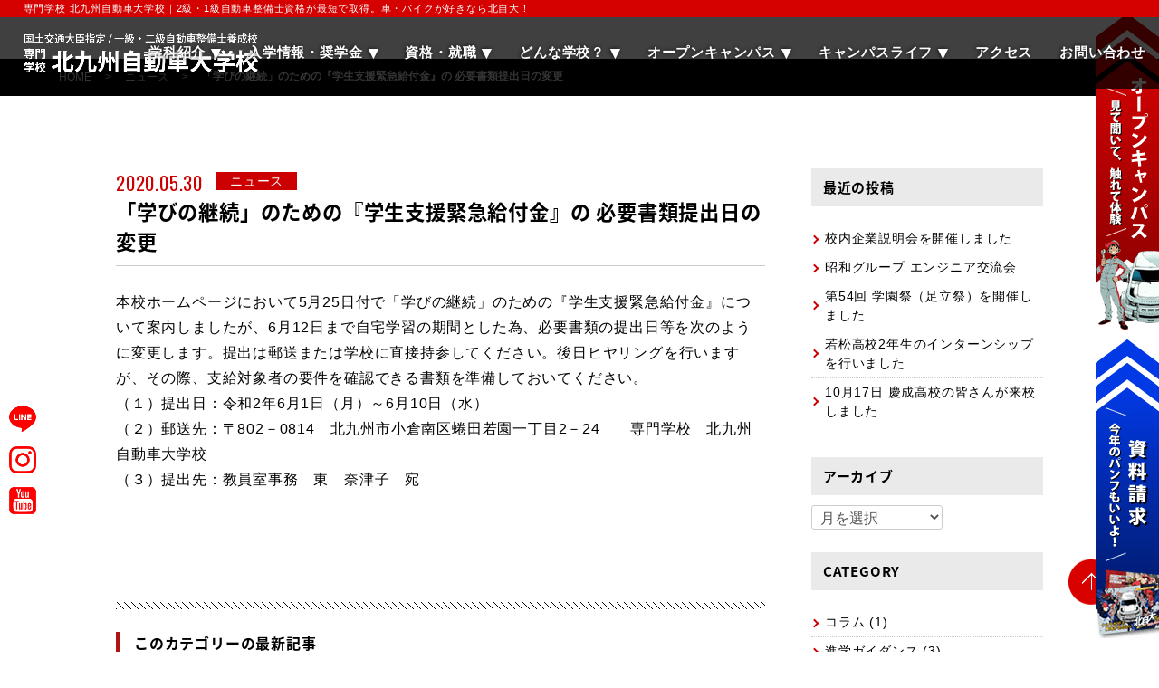

--- FILE ---
content_type: text/html; charset=UTF-8
request_url: https://kamc.ac.jp/news/17637.html
body_size: 19832
content:
<!DOCTYPE html>
<html lang="ja">
<head>

	<meta charset="UTF-8">
	
	<!--<meta name="viewport" content="width=device-width, initial-scale=1.0, maximum-scale=1.0, minimum-scale=1.0">-->
	<script type="text/javascript">
		if (screen.width < 768) {
			document.write('<meta name="viewport" content="width=device-width, initial-scale=1">');
		}else{
			document.write('<meta name="viewport" content="width=1150">');
		}
	</script>
	<meta http-equiv="X-UA-Compatible" content="IE=edge">

	<link rel="stylesheet" href="//fonts.googleapis.com/earlyaccess/notosansjapanese.css">
	<link href="https://fonts.googleapis.com/css?family=Oswald&display=swap" rel="stylesheet">
	<link href="https://use.fontawesome.com/releases/v6.6.0/css/all.css" rel="stylesheet">
	<link rel="stylesheet" type="text/css" media="all" href="https://kamc.ac.jp/wp-content/themes/basetheme/style.css">
        <link rel="stylesheet" type="text/css" media="all" href="https://kamc.ac.jp/wp-content/themes/basetheme/css/animate.css">
	<link rel="alternate" type="application/atom+xml" title="専門学校 北九州自動車大学校｜一級自動車整備科・二級自動車整備科 Atom Feed" href="https://kamc.ac.jp/feed/atom"/>
	<link rel="alternate" type="application/rss+xml" title="専門学校 北九州自動車大学校｜一級自動車整備科・二級自動車整備科 RSS Feed" href="https://kamc.ac.jp/feed"/>
	<link rel="pingback" href="https://kamc.ac.jp/xmlrpc.php"/>

	<script src="https://code.jquery.com/jquery-2.1.4.min.js"></script>
	<script src="https://kamc.ac.jp/wp-content/themes/basetheme/js/smart-crossfade.js"></script>
	<script src="https://kamc.ac.jp/wp-content/themes/basetheme/js/insetBorderEffect.js"></script>
	<script src="https://kamc.ac.jp/wp-content/themes/basetheme/js/jquery-scrollIn.js"></script>
	<script src="https://kamc.ac.jp/wp-content/themes/basetheme/js/jquery.matchHeight.js"></script>
    <script src="https://kamc.ac.jp/wp-content/themes/basetheme/js/animate.js"></script>
	<script src="https://kamc.ac.jp/wp-content/themes/basetheme/js/main.js"></script>
	<script src="https://kamc.ac.jp/wp-content/themes/basetheme/js/countspeed.js"></script>
    
    
	
	<!--[if lt IE 9]>
<script src="https://kamc.ac.jp/wp-content/themes/basetheme/js/ie/html5.js"></script>
<script src="https://kamc.ac.jp/wp-content/themes/basetheme/js/ie/respond.min.js"></script>
<script src="https://kamc.ac.jp/wp-content/themes/basetheme/js/ie/css3-mediaqueries.js"></script>
<![endif]-->

	<!--[if lte IE 8]>
<script type="text/javascript" src="https://kamc.ac.jp/wp-content/themes/basetheme/js/jquery.backgroundSize.js"></script>
<script>
    $(function() {
        $(elem).css( "background-size", "cover" );      //backgounrd-size:coverを使う場合//
        $(elem).css( "background-size", "contain" );    //backgounrd-size:containを使う場合//
    });
</script>
<![endif]-->

	
		<!-- All in One SEO 4.1.8 -->
		<title>「学びの継続」のための『学生支援緊急給付金』の 必要書類提出日の変更 - 専門学校 北九州自動車大学校｜一級自動車整備科・二級自動車整備科</title>
		<meta name="description" content="本校ホームページにおいて5月25日付で「学びの継続」のための『学生支援緊急給付金』について案内しましたが、6月" />
		<meta name="robots" content="max-image-preview:large" />
		<link rel="canonical" href="https://kamc.ac.jp/news/17637.html" />
		<meta property="og:locale" content="ja_JP" />
		<meta property="og:site_name" content="専門学校 北九州自動車大学校｜一級自動車整備科・二級自動車整備科 - 2級・1級自動車整備士資格が最短で取得できる専門学校です。車・バイクが好きなら北自大！現場を想定したリアルで充実の実習場設備を備え、整備士・メカニック・エンジニアなど自動車業界を目指すあなたをサポート！" />
		<meta property="og:type" content="article" />
		<meta property="og:title" content="「学びの継続」のための『学生支援緊急給付金』の 必要書類提出日の変更 - 専門学校 北九州自動車大学校｜一級自動車整備科・二級自動車整備科" />
		<meta property="og:description" content="本校ホームページにおいて5月25日付で「学びの継続」のための『学生支援緊急給付金』について案内しましたが、6月" />
		<meta property="og:url" content="https://kamc.ac.jp/news/17637.html" />
		<meta property="article:published_time" content="2020-05-30T06:10:36+00:00" />
		<meta property="article:modified_time" content="2020-06-15T01:13:33+00:00" />
		<meta name="twitter:card" content="summary" />
		<meta name="twitter:title" content="「学びの継続」のための『学生支援緊急給付金』の 必要書類提出日の変更 - 専門学校 北九州自動車大学校｜一級自動車整備科・二級自動車整備科" />
		<meta name="twitter:description" content="本校ホームページにおいて5月25日付で「学びの継続」のための『学生支援緊急給付金』について案内しましたが、6月" />
		<script type="application/ld+json" class="aioseo-schema">
			{"@context":"https:\/\/schema.org","@graph":[{"@type":"WebSite","@id":"https:\/\/kamc.ac.jp\/#website","url":"https:\/\/kamc.ac.jp\/","name":"\u5c02\u9580\u5b66\u6821 \u5317\u4e5d\u5dde\u81ea\u52d5\u8eca\u5927\u5b66\u6821\uff5c\u4e00\u7d1a\u81ea\u52d5\u8eca\u6574\u5099\u79d1\u30fb\u4e8c\u7d1a\u81ea\u52d5\u8eca\u6574\u5099\u79d1","description":"2\u7d1a\u30fb1\u7d1a\u81ea\u52d5\u8eca\u6574\u5099\u58eb\u8cc7\u683c\u304c\u6700\u77ed\u3067\u53d6\u5f97\u3067\u304d\u308b\u5c02\u9580\u5b66\u6821\u3067\u3059\u3002\u8eca\u30fb\u30d0\u30a4\u30af\u304c\u597d\u304d\u306a\u3089\u5317\u81ea\u5927\uff01\u73fe\u5834\u3092\u60f3\u5b9a\u3057\u305f\u30ea\u30a2\u30eb\u3067\u5145\u5b9f\u306e\u5b9f\u7fd2\u5834\u8a2d\u5099\u3092\u5099\u3048\u3001\u6574\u5099\u58eb\u30fb\u30e1\u30ab\u30cb\u30c3\u30af\u30fb\u30a8\u30f3\u30b8\u30cb\u30a2\u306a\u3069\u81ea\u52d5\u8eca\u696d\u754c\u3092\u76ee\u6307\u3059\u3042\u306a\u305f\u3092\u30b5\u30dd\u30fc\u30c8\uff01","inLanguage":"ja","publisher":{"@id":"https:\/\/kamc.ac.jp\/#organization"}},{"@type":"Organization","@id":"https:\/\/kamc.ac.jp\/#organization","name":"\u5c02\u9580\u5b66\u6821 \u5317\u4e5d\u5dde\u81ea\u52d5\u8eca\u5927\u5b66\u6821\uff5c\u4e00\u7d1a\u81ea\u52d5\u8eca\u6574\u5099\u79d1\u30fb\u4e8c\u7d1a\u81ea\u52d5\u8eca\u6574\u5099\u79d1","url":"https:\/\/kamc.ac.jp\/"},{"@type":"BreadcrumbList","@id":"https:\/\/kamc.ac.jp\/news\/17637.html#breadcrumblist","itemListElement":[{"@type":"ListItem","@id":"https:\/\/kamc.ac.jp\/#listItem","position":1,"item":{"@type":"WebPage","@id":"https:\/\/kamc.ac.jp\/","name":"\u30db\u30fc\u30e0","description":"2\u7d1a\u30fb1\u7d1a\u81ea\u52d5\u8eca\u6574\u5099\u58eb\u8cc7\u683c\u304c\u6700\u77ed\u3067\u53d6\u5f97\u3067\u304d\u308b\u5c02\u9580\u5b66\u6821\u3002\u8eca\u30fb\u30d0\u30a4\u30af\u304c\u597d\u304d\u306a\u3089\u5317\u81ea\u5927\uff01\u73fe\u5834\u3092\u60f3\u5b9a\u3057\u305f\u30ea\u30a2\u30eb\u3067\u5145\u5b9f\u306e\u5b9f\u7fd2\u5834\u8a2d\u5099\u3092\u5099\u3048\u3001\u6574\u5099\u58eb\u30fb\u30e1\u30ab\u30cb\u30c3\u30af\u30fb\u30a8\u30f3\u30b8\u30cb\u30a2\u306a\u3069\u81ea\u52d5\u8eca\u696d\u754c\u3092\u76ee\u6307\u3059\u3042\u306a\u305f\u3092\u30b5\u30dd\u30fc\u30c8\uff01","url":"https:\/\/kamc.ac.jp\/"},"nextItem":"https:\/\/kamc.ac.jp\/news\/#listItem"},{"@type":"ListItem","@id":"https:\/\/kamc.ac.jp\/news\/#listItem","position":2,"item":{"@type":"WebPage","@id":"https:\/\/kamc.ac.jp\/news\/","name":"\u30cb\u30e5\u30fc\u30b9","description":"\u672c\u6821\u30db\u30fc\u30e0\u30da\u30fc\u30b8\u306b\u304a\u3044\u30665\u670825\u65e5\u4ed8\u3067\u300c\u5b66\u3073\u306e\u7d99\u7d9a\u300d\u306e\u305f\u3081\u306e\u300e\u5b66\u751f\u652f\u63f4\u7dca\u6025\u7d66\u4ed8\u91d1\u300f\u306b\u3064\u3044\u3066\u6848\u5185\u3057\u307e\u3057\u305f\u304c\u30016\u6708","url":"https:\/\/kamc.ac.jp\/news\/"},"previousItem":"https:\/\/kamc.ac.jp\/#listItem"}]},{"@type":"Person","@id":"https:\/\/kamc.ac.jp\/author\/techangle#author","url":"https:\/\/kamc.ac.jp\/author\/techangle","name":"techangle","image":{"@type":"ImageObject","@id":"https:\/\/kamc.ac.jp\/news\/17637.html#authorImage","url":"https:\/\/secure.gravatar.com\/avatar\/04361893f38c8a51bbd655a6a98d4991?s=96&d=mm&r=g","width":96,"height":96,"caption":"techangle"}},{"@type":"WebPage","@id":"https:\/\/kamc.ac.jp\/news\/17637.html#webpage","url":"https:\/\/kamc.ac.jp\/news\/17637.html","name":"\u300c\u5b66\u3073\u306e\u7d99\u7d9a\u300d\u306e\u305f\u3081\u306e\u300e\u5b66\u751f\u652f\u63f4\u7dca\u6025\u7d66\u4ed8\u91d1\u300f\u306e \u5fc5\u8981\u66f8\u985e\u63d0\u51fa\u65e5\u306e\u5909\u66f4 - \u5c02\u9580\u5b66\u6821 \u5317\u4e5d\u5dde\u81ea\u52d5\u8eca\u5927\u5b66\u6821\uff5c\u4e00\u7d1a\u81ea\u52d5\u8eca\u6574\u5099\u79d1\u30fb\u4e8c\u7d1a\u81ea\u52d5\u8eca\u6574\u5099\u79d1","description":"\u672c\u6821\u30db\u30fc\u30e0\u30da\u30fc\u30b8\u306b\u304a\u3044\u30665\u670825\u65e5\u4ed8\u3067\u300c\u5b66\u3073\u306e\u7d99\u7d9a\u300d\u306e\u305f\u3081\u306e\u300e\u5b66\u751f\u652f\u63f4\u7dca\u6025\u7d66\u4ed8\u91d1\u300f\u306b\u3064\u3044\u3066\u6848\u5185\u3057\u307e\u3057\u305f\u304c\u30016\u6708","inLanguage":"ja","isPartOf":{"@id":"https:\/\/kamc.ac.jp\/#website"},"breadcrumb":{"@id":"https:\/\/kamc.ac.jp\/news\/17637.html#breadcrumblist"},"author":"https:\/\/kamc.ac.jp\/author\/techangle#author","creator":"https:\/\/kamc.ac.jp\/author\/techangle#author","datePublished":"2020-05-30T06:10:36+09:00","dateModified":"2020-06-15T01:13:33+09:00"},{"@type":"BlogPosting","@id":"https:\/\/kamc.ac.jp\/news\/17637.html#blogposting","name":"\u300c\u5b66\u3073\u306e\u7d99\u7d9a\u300d\u306e\u305f\u3081\u306e\u300e\u5b66\u751f\u652f\u63f4\u7dca\u6025\u7d66\u4ed8\u91d1\u300f\u306e \u5fc5\u8981\u66f8\u985e\u63d0\u51fa\u65e5\u306e\u5909\u66f4 - \u5c02\u9580\u5b66\u6821 \u5317\u4e5d\u5dde\u81ea\u52d5\u8eca\u5927\u5b66\u6821\uff5c\u4e00\u7d1a\u81ea\u52d5\u8eca\u6574\u5099\u79d1\u30fb\u4e8c\u7d1a\u81ea\u52d5\u8eca\u6574\u5099\u79d1","description":"\u672c\u6821\u30db\u30fc\u30e0\u30da\u30fc\u30b8\u306b\u304a\u3044\u30665\u670825\u65e5\u4ed8\u3067\u300c\u5b66\u3073\u306e\u7d99\u7d9a\u300d\u306e\u305f\u3081\u306e\u300e\u5b66\u751f\u652f\u63f4\u7dca\u6025\u7d66\u4ed8\u91d1\u300f\u306b\u3064\u3044\u3066\u6848\u5185\u3057\u307e\u3057\u305f\u304c\u30016\u6708","inLanguage":"ja","headline":"\u300c\u5b66\u3073\u306e\u7d99\u7d9a\u300d\u306e\u305f\u3081\u306e\u300e\u5b66\u751f\u652f\u63f4\u7dca\u6025\u7d66\u4ed8\u91d1\u300f\u306e \u5fc5\u8981\u66f8\u985e\u63d0\u51fa\u65e5\u306e\u5909\u66f4","author":{"@id":"https:\/\/kamc.ac.jp\/author\/techangle#author"},"publisher":{"@id":"https:\/\/kamc.ac.jp\/#organization"},"datePublished":"2020-05-30T06:10:36+09:00","dateModified":"2020-06-15T01:13:33+09:00","articleSection":"\u30cb\u30e5\u30fc\u30b9","mainEntityOfPage":{"@id":"https:\/\/kamc.ac.jp\/news\/17637.html#webpage"},"isPartOf":{"@id":"https:\/\/kamc.ac.jp\/news\/17637.html#webpage"}}]}
		</script>
		<!-- All in One SEO -->

<link rel='dns-prefetch' href='//cdn.jsdelivr.net' />
<link rel='dns-prefetch' href='//use.fontawesome.com' />
<link rel='dns-prefetch' href='//s.w.org' />
<link rel="alternate" type="application/rss+xml" title="専門学校 北九州自動車大学校｜一級自動車整備科・二級自動車整備科 &raquo; 「学びの継続」のための『学生支援緊急給付金』の 必要書類提出日の変更 のコメントのフィード" href="https://kamc.ac.jp/news/17637.html/feed" />
		<script type="text/javascript">
			window._wpemojiSettings = {"baseUrl":"https:\/\/s.w.org\/images\/core\/emoji\/12.0.0-1\/72x72\/","ext":".png","svgUrl":"https:\/\/s.w.org\/images\/core\/emoji\/12.0.0-1\/svg\/","svgExt":".svg","source":{"concatemoji":"https:\/\/kamc.ac.jp\/wp-includes\/js\/wp-emoji-release.min.js?ver=5.3.20"}};
			!function(e,a,t){var n,r,o,i=a.createElement("canvas"),p=i.getContext&&i.getContext("2d");function s(e,t){var a=String.fromCharCode;p.clearRect(0,0,i.width,i.height),p.fillText(a.apply(this,e),0,0);e=i.toDataURL();return p.clearRect(0,0,i.width,i.height),p.fillText(a.apply(this,t),0,0),e===i.toDataURL()}function c(e){var t=a.createElement("script");t.src=e,t.defer=t.type="text/javascript",a.getElementsByTagName("head")[0].appendChild(t)}for(o=Array("flag","emoji"),t.supports={everything:!0,everythingExceptFlag:!0},r=0;r<o.length;r++)t.supports[o[r]]=function(e){if(!p||!p.fillText)return!1;switch(p.textBaseline="top",p.font="600 32px Arial",e){case"flag":return s([127987,65039,8205,9895,65039],[127987,65039,8203,9895,65039])?!1:!s([55356,56826,55356,56819],[55356,56826,8203,55356,56819])&&!s([55356,57332,56128,56423,56128,56418,56128,56421,56128,56430,56128,56423,56128,56447],[55356,57332,8203,56128,56423,8203,56128,56418,8203,56128,56421,8203,56128,56430,8203,56128,56423,8203,56128,56447]);case"emoji":return!s([55357,56424,55356,57342,8205,55358,56605,8205,55357,56424,55356,57340],[55357,56424,55356,57342,8203,55358,56605,8203,55357,56424,55356,57340])}return!1}(o[r]),t.supports.everything=t.supports.everything&&t.supports[o[r]],"flag"!==o[r]&&(t.supports.everythingExceptFlag=t.supports.everythingExceptFlag&&t.supports[o[r]]);t.supports.everythingExceptFlag=t.supports.everythingExceptFlag&&!t.supports.flag,t.DOMReady=!1,t.readyCallback=function(){t.DOMReady=!0},t.supports.everything||(n=function(){t.readyCallback()},a.addEventListener?(a.addEventListener("DOMContentLoaded",n,!1),e.addEventListener("load",n,!1)):(e.attachEvent("onload",n),a.attachEvent("onreadystatechange",function(){"complete"===a.readyState&&t.readyCallback()})),(n=t.source||{}).concatemoji?c(n.concatemoji):n.wpemoji&&n.twemoji&&(c(n.twemoji),c(n.wpemoji)))}(window,document,window._wpemojiSettings);
		</script>
		<style type="text/css">
img.wp-smiley,
img.emoji {
	display: inline !important;
	border: none !important;
	box-shadow: none !important;
	height: 1em !important;
	width: 1em !important;
	margin: 0 .07em !important;
	vertical-align: -0.1em !important;
	background: none !important;
	padding: 0 !important;
}
</style>
		<style type="text/css">
	.wp-pagenavi{float:left !important; }
	</style>
  <link rel='stylesheet' id='sbi_styles-css'  href='https://kamc.ac.jp/wp-content/plugins/instagram-feed/css/sbi-styles.min.css?ver=6.8.0' type='text/css' media='all' />
<link rel='stylesheet' id='wp-block-library-css'  href='https://kamc.ac.jp/wp-includes/css/dist/block-library/style.min.css?ver=5.3.20' type='text/css' media='all' />
<link rel='stylesheet' id='contact-form-7-css'  href='https://kamc.ac.jp/wp-content/plugins/contact-form-7/includes/css/styles.css?ver=5.1.6' type='text/css' media='all' />
<link rel='stylesheet' id='contact-form-7-confirm-css'  href='https://kamc.ac.jp/wp-content/plugins/contact-form-7-add-confirm/includes/css/styles.css?ver=5.1' type='text/css' media='all' />
<link rel='stylesheet' id='easingslider-css'  href='https://kamc.ac.jp/wp-content/plugins/easing-slider/assets/css/public.min.css?ver=3.0.8' type='text/css' media='all' />
<link rel='stylesheet' id='fancybox-css'  href='https://kamc.ac.jp/wp-content/plugins/easy-fancybox/css/jquery.fancybox.min.css?ver=1.3.24' type='text/css' media='screen' />
<link rel='stylesheet' id='responsive-menu-pro-font-awesome-css'  href='https://use.fontawesome.com/releases/v5.2.0/css/all.css' type='text/css' media='all' />
<link rel='stylesheet' id='jquery-ui-smoothness-css'  href='https://kamc.ac.jp/wp-content/plugins/contact-form-7/includes/js/jquery-ui/themes/smoothness/jquery-ui.min.css?ver=1.11.4' type='text/css' media='screen' />
<link rel='stylesheet' id='wp-pagenavi-style-css'  href='https://kamc.ac.jp/wp-content/plugins/wp-pagenavi-style/css/css3_black.css?ver=1.0' type='text/css' media='all' />
<script type='text/javascript' src='https://kamc.ac.jp/wp-includes/js/jquery/jquery.js?ver=1.12.4-wp'></script>
<script type='text/javascript' src='https://kamc.ac.jp/wp-includes/js/jquery/jquery-migrate.min.js?ver=1.4.1'></script>
<script type='text/javascript'>
/* <![CDATA[ */
var sb_instagram_js_options = {"font_method":"svg","resized_url":"https:\/\/kamc.ac.jp\/wp-content\/uploads\/sb-instagram-feed-images\/","placeholder":"https:\/\/kamc.ac.jp\/wp-content\/plugins\/instagram-feed\/img\/placeholder.png","ajax_url":"https:\/\/kamc.ac.jp\/wp-admin\/admin-ajax.php"};
/* ]]> */
</script>
<script type='text/javascript' src='https://kamc.ac.jp/wp-content/plugins/instagram-feed/js/sbi-scripts.min.js?ver=6.8.0'></script>
<script type='text/javascript' src='https://kamc.ac.jp/wp-content/plugins/easing-slider/assets/js/public.min.js?ver=3.0.8'></script>
<script type='text/javascript' src='https://kamc.ac.jp/wp-content/plugins/responsive-menu-pro/public/js/noscroll.js'></script>
<link rel='https://api.w.org/' href='https://kamc.ac.jp/wp-json/' />
<link rel="EditURI" type="application/rsd+xml" title="RSD" href="https://kamc.ac.jp/xmlrpc.php?rsd" />
<link rel="wlwmanifest" type="application/wlwmanifest+xml" href="https://kamc.ac.jp/wp-includes/wlwmanifest.xml" /> 
<link rel='prev' title='学校再開日の変更について' href='https://kamc.ac.jp/news/17635.html' />
<link rel='next' title='日本学生支援機構「在学採用」募集説明会の開催' href='https://kamc.ac.jp/news/17641.html' />
<meta name="generator" content="WordPress 5.3.20" />
<link rel='shortlink' href='https://kamc.ac.jp/?p=17637' />
<link rel="alternate" type="application/json+oembed" href="https://kamc.ac.jp/wp-json/oembed/1.0/embed?url=https%3A%2F%2Fkamc.ac.jp%2Fnews%2F17637.html" />
<link rel="alternate" type="text/xml+oembed" href="https://kamc.ac.jp/wp-json/oembed/1.0/embed?url=https%3A%2F%2Fkamc.ac.jp%2Fnews%2F17637.html&#038;format=xml" />
	<style type="text/css">
	 .wp-pagenavi
	{
		font-size:12px !important;
	}
	</style>
	<link rel="apple-touch-icon" sizes="180x180" href="/wp-content/uploads/fbrfg/apple-touch-icon.png">
<link rel="icon" type="image/png" sizes="32x32" href="/wp-content/uploads/fbrfg/favicon-32x32.png">
<link rel="icon" type="image/png" sizes="16x16" href="/wp-content/uploads/fbrfg/favicon-16x16.png">
<link rel="manifest" href="/wp-content/uploads/fbrfg/site.webmanifest">
<link rel="mask-icon" href="/wp-content/uploads/fbrfg/safari-pinned-tab.svg" color="#d00b26">
<link rel="shortcut icon" href="/wp-content/uploads/fbrfg/favicon.ico">
<meta name="apple-mobile-web-app-title" content="北自大">
<meta name="application-name" content="北自大">
<meta name="msapplication-TileColor" content="#2b5797">
<meta name="msapplication-config" content="/wp-content/uploads/fbrfg/browserconfig.xml">
<meta name="theme-color" content="#ffffff"><script src="https://ajaxzip3.github.io/ajaxzip3.js" charset="UTF-8"></script>
    <script type="text/javascript">
    jQuery(function($){
    $("#zip").attr('onKeyUp', 'AjaxZip3.zip2addr(this,\'\',\'address\',\'address\');');
    $("#zip2").attr('onKeyUp', 'AjaxZip3.zip2addr(this,\'\',\'address2\',\'address2\');');
    $("#zip3").attr('onKeyUp', 'AjaxZip3.zip2addr(this,\'\',\'address3\',\'address3\');');
});</script><style>button#responsive-menu-pro-button,#responsive-menu-pro-container{display: none;-webkit-text-size-adjust: 100%}#responsive-menu-pro-container{z-index: 99998}@media screen and (max-width: 1180px){#responsive-menu-pro-container{display: block;position: fixed;top: 0;bottom: 0;padding-bottom: 5px;margin-bottom: -5px;outline: 1px solid transparent;overflow-y: auto;overflow-x: hidden}#responsive-menu-pro-container .responsive-menu-pro-search-box{width: 100%;padding: 0 2%;border-radius: 2px;height: 50px;-webkit-appearance: none}#responsive-menu-pro-container.push-left,#responsive-menu-pro-container.slide-left{transform: translateX(-100%);-ms-transform: translateX(-100%);-webkit-transform: translateX(-100%);-moz-transform: translateX(-100%)}.responsive-menu-pro-open #responsive-menu-pro-container.push-left,.responsive-menu-pro-open #responsive-menu-pro-container.slide-left{transform: translateX(0);-ms-transform: translateX(0);-webkit-transform: translateX(0);-moz-transform: translateX(0)}#responsive-menu-pro-container.push-top,#responsive-menu-pro-container.slide-top{transform: translateY(-100%);-ms-transform: translateY(-100%);-webkit-transform: translateY(-100%);-moz-transform: translateY(-100%)}.responsive-menu-pro-open #responsive-menu-pro-container.push-top,.responsive-menu-pro-open #responsive-menu-pro-container.slide-top{transform: translateY(0);-ms-transform: translateY(0);-webkit-transform: translateY(0);-moz-transform: translateY(0)}#responsive-menu-pro-container.push-right,#responsive-menu-pro-container.slide-right{transform: translateX(100%);-ms-transform: translateX(100%);-webkit-transform: translateX(100%);-moz-transform: translateX(100%)}.responsive-menu-pro-open #responsive-menu-pro-container.push-right,.responsive-menu-pro-open #responsive-menu-pro-container.slide-right{transform: translateX(0);-ms-transform: translateX(0);-webkit-transform: translateX(0);-moz-transform: translateX(0)}#responsive-menu-pro-container.push-bottom,#responsive-menu-pro-container.slide-bottom{transform: translateY(100%);-ms-transform: translateY(100%);-webkit-transform: translateY(100%);-moz-transform: translateY(100%)}.responsive-menu-pro-open #responsive-menu-pro-container.push-bottom,.responsive-menu-pro-open #responsive-menu-pro-container.slide-bottom{transform: translateY(0);-ms-transform: translateY(0);-webkit-transform: translateY(0);-moz-transform: translateY(0)}#responsive-menu-pro-container,#responsive-menu-pro-container:before,#responsive-menu-pro-container:after,#responsive-menu-pro-container *,#responsive-menu-pro-container *:before,#responsive-menu-pro-container *:after{box-sizing: border-box;margin: 0;padding: 0}#responsive-menu-pro-container #responsive-menu-pro-search-box,#responsive-menu-pro-container #responsive-menu-pro-additional-content,#responsive-menu-pro-container #responsive-menu-pro-title{padding: 25px 5%}#responsive-menu-pro-container #responsive-menu-pro,#responsive-menu-pro-container #responsive-menu-pro ul{width: 100%}#responsive-menu-pro-container #responsive-menu-pro ul.responsive-menu-pro-submenu{display: none}#responsive-menu-pro-container #responsive-menu-pro ul.responsive-menu-pro-submenu.responsive-menu-pro-submenu-open{display: block}#responsive-menu-pro-container #responsive-menu-pro ul.responsive-menu-pro-submenu-depth-1 a.responsive-menu-pro-item-link{padding-left: 10%}#responsive-menu-pro-container #responsive-menu-pro ul.responsive-menu-pro-submenu-depth-2 a.responsive-menu-pro-item-link{padding-left: 15%}#responsive-menu-pro-container #responsive-menu-pro ul.responsive-menu-pro-submenu-depth-3 a.responsive-menu-pro-item-link{padding-left: 20%}#responsive-menu-pro-container #responsive-menu-pro ul.responsive-menu-pro-submenu-depth-4 a.responsive-menu-pro-item-link{padding-left: 25%}#responsive-menu-pro-container #responsive-menu-pro ul.responsive-menu-pro-submenu-depth-5 a.responsive-menu-pro-item-link{padding-left: 30%}#responsive-menu-pro-container li.responsive-menu-pro-item{width: 100%;list-style: none}#responsive-menu-pro-container li.responsive-menu-pro-item a{width: 100%;display: block;text-decoration: none;position: relative}#responsive-menu-pro-container #responsive-menu-pro li.responsive-menu-pro-item a{padding: 0 5%}#responsive-menu-pro-container .responsive-menu-pro-submenu li.responsive-menu-pro-item a{padding: 0 5%}#responsive-menu-pro-container li.responsive-menu-pro-item a .glyphicon,#responsive-menu-pro-container li.responsive-menu-pro-item a .fab,#responsive-menu-pro-container li.responsive-menu-pro-item a .fas{margin-right: 15px}#responsive-menu-pro-container li.responsive-menu-pro-item a .responsive-menu-pro-subarrow{position: absolute;top: 0;bottom: 0;text-align: center;overflow: hidden}#responsive-menu-pro-container li.responsive-menu-pro-item a .responsive-menu-pro-subarrow .glyphicon,#responsive-menu-pro-container li.responsive-menu-pro-item a .responsive-menu-pro-subarrow .fab,#responsive-menu-pro-container li.responsive-menu-pro-item a .responsive-menu-pro-subarrow .fas{margin-right: 0}button#responsive-menu-pro-button .responsive-menu-pro-button-icon-inactive{display: none}button#responsive-menu-pro-button{z-index: 99999;display: none;overflow: hidden;outline: none}button#responsive-menu-pro-button img{max-width: 100%}.responsive-menu-pro-label{display: inline-block;font-weight: 600;margin: 0 5px;vertical-align: middle;pointer-events: none}.responsive-menu-pro-accessible{display: inline-block}.responsive-menu-pro-accessible .responsive-menu-pro-box{display: inline-block;vertical-align: middle}.responsive-menu-pro-label.responsive-menu-pro-label-top,.responsive-menu-pro-label.responsive-menu-pro-label-bottom{display: block;margin: 0 auto}button#responsive-menu-pro-button{padding: 0 0;display: inline-block;cursor: pointer;transition-property: opacity, filter;transition-duration: 0.15s;transition-timing-function: linear;font: inherit;color: inherit;text-transform: none;background-color: transparent;border: 0;margin: 0}.responsive-menu-pro-box{width: 27px;height: 22px;display: inline-block;position: relative}.responsive-menu-pro-inner{display: block;top: 50%;margin-top: -2px}.responsive-menu-pro-inner,.responsive-menu-pro-inner::before,.responsive-menu-pro-inner::after{width: 27px;height: 4px;background-color: rgba(51, 51, 51, 1);border-radius: 4px;position: absolute;transition-property: transform;transition-duration: 0.15s;transition-timing-function: ease}.responsive-menu-pro-open .responsive-menu-pro-inner,.responsive-menu-pro-open .responsive-menu-pro-inner::before,.responsive-menu-pro-open .responsive-menu-pro-inner::after{background-color: rgba(51, 51, 51, 1)}button#responsive-menu-pro-button:hover .responsive-menu-pro-inner,button#responsive-menu-pro-button:hover .responsive-menu-pro-inner::before,button#responsive-menu-pro-button:hover .responsive-menu-pro-inner::after,button#responsive-menu-pro-button:hover .responsive-menu-pro-open .responsive-menu-pro-inner,button#responsive-menu-pro-button:hover .responsive-menu-pro-open .responsive-menu-pro-inner::before,button#responsive-menu-pro-button:hover .responsive-menu-pro-open .responsive-menu-pro-inner::after,button#responsive-menu-pro-button:focus .responsive-menu-pro-inner,button#responsive-menu-pro-button:focus .responsive-menu-pro-inner::before,button#responsive-menu-pro-button:focus .responsive-menu-pro-inner::after,button#responsive-menu-pro-button:focus .responsive-menu-pro-open .responsive-menu-pro-inner,button#responsive-menu-pro-button:focus .responsive-menu-pro-open .responsive-menu-pro-inner::before,button#responsive-menu-pro-button:focus .responsive-menu-pro-open .responsive-menu-pro-inner::after{background-color: rgba(51, 51, 51, 1)}.responsive-menu-pro-inner::before,.responsive-menu-pro-inner::after{content: "";display: block}.responsive-menu-pro-inner::before{top: -9px}.responsive-menu-pro-inner::after{bottom: -9px}.responsive-menu-pro-boring .responsive-menu-pro-inner,.responsive-menu-pro-boring .responsive-menu-pro-inner::before,.responsive-menu-pro-boring .responsive-menu-pro-inner::after{transition-property: none}.responsive-menu-pro-boring.is-active .responsive-menu-pro-inner{transform: rotate(45deg)}.responsive-menu-pro-boring.is-active .responsive-menu-pro-inner::before{top: 0;opacity: 0}.responsive-menu-pro-boring.is-active .responsive-menu-pro-inner::after{bottom: 0;transform: rotate(-90deg)}button#responsive-menu-pro-button{width: 45px;height: 45px;position: fixed;top: 30px;right: 3%;display: inline-block;transition: transform 0.5s, background-color 0.5s;background: rgba(255, 255, 255, 1)}.responsive-menu-pro-open button#responsive-menu-pro-button:hover,.responsive-menu-pro-open button#responsive-menu-pro-button:focus,button#responsive-menu-pro-button:hover,button#responsive-menu-pro-button:focus{background: rgba(255, 255, 255, 1)}.responsive-menu-pro-open button#responsive-menu-pro-button{background: rgba(255, 255, 255, 1)}button#responsive-menu-pro-button .responsive-menu-pro-box{color: rgba(51, 51, 51, 1);pointer-events: none}.responsive-menu-pro-open button#responsive-menu-pro-button .responsive-menu-pro-box{color: rgba(51, 51, 51, 1)}.responsive-menu-pro-label{color: #ffffff;font-size: 14px;line-height: 100%;pointer-events: none}.responsive-menu-pro-label .responsive-menu-pro-button-text-open{display: none}.responsive-menu-pro-fade-top #responsive-menu-pro-container,.responsive-menu-pro-fade-left #responsive-menu-pro-container,.responsive-menu-pro-fade-right #responsive-menu-pro-container,.responsive-menu-pro-fade-bottom #responsive-menu-pro-container{display: none}#responsive-menu-pro-container{width: 75%;left: 0;background: rgba(51, 51, 51, 1);transition: transform 0.5s;text-align: left}#responsive-menu-pro-container #responsive-menu-pro-wrapper{background: rgba(51, 51, 51, 1)}#responsive-menu-pro-container #responsive-menu-pro-additional-content{color: rgba(255, 255, 255, 1)}#responsive-menu-pro-container .responsive-menu-pro-search-box{background: #ffffff;border: 2px solid #dadada;color: #333333}#responsive-menu-pro-container .responsive-menu-pro-search-box:-ms-input-placeholder{color: #c7c7cd}#responsive-menu-pro-container .responsive-menu-pro-search-box::-webkit-input-placeholder{color: #c7c7cd}#responsive-menu-pro-container .responsive-menu-pro-search-box:-moz-placeholder{color: #c7c7cd;opacity: 1}#responsive-menu-pro-container .responsive-menu-pro-search-box::-moz-placeholder{color: #c7c7cd;opacity: 1}#responsive-menu-pro-container .responsive-menu-pro-item-link,#responsive-menu-pro-container #responsive-menu-pro-title,#responsive-menu-pro-container .responsive-menu-pro-subarrow{transition: background-color 0.5s,border-color 0.5s,color 0.5s}#responsive-menu-pro-container #responsive-menu-pro-title{background-color: rgba(255, 255, 255, 1);color: rgba(255, 255, 255, 1);font-size: 13px;text-align: left}#responsive-menu-pro-container #responsive-menu-pro-title a{color: rgba(255, 255, 255, 1);font-size: 13px;text-decoration: none}#responsive-menu-pro-container #responsive-menu-pro-title a:hover{color: #ffffff}#responsive-menu-pro-container #responsive-menu-pro-title:hover{background-color: rgba(255, 255, 255, 1);color: #ffffff}#responsive-menu-pro-container #responsive-menu-pro-title:hover a{color: #ffffff}#responsive-menu-pro-container #responsive-menu-pro-title #responsive-menu-pro-title-image{display: inline-block;vertical-align: middle;max-width: 100%;margin-bottom: 15px}#responsive-menu-pro-container #responsive-menu-pro-title #responsive-menu-pro-title-image img{height: 40px;max-width: 100%}#responsive-menu-pro-container #responsive-menu-pro > li.responsive-menu-pro-item:first-child > a{border-top: 1px solid rgba(102, 102, 102, 1)}#responsive-menu-pro-container #responsive-menu-pro li.responsive-menu-pro-item .responsive-menu-pro-item-link{font-size: 14px}#responsive-menu-pro-container #responsive-menu-pro li.responsive-menu-pro-item a{line-height: 45px;border-bottom: 1px solid rgba(102, 102, 102, 1);color: #ffffff;background-color: #212121;height: 45px}#responsive-menu-pro-container #responsive-menu-pro li.responsive-menu-pro-item a:hover,#responsive-menu-pro-container #responsive-menu-pro li.responsive-menu-pro-item a:focus{color: #ffffff;background-color: rgba(51, 51, 51, 1);border-color: rgba(102, 102, 102, 1)}#responsive-menu-pro-container #responsive-menu-pro li.responsive-menu-pro-item a:hover .responsive-menu-pro-subarrow,#responsive-menu-pro-container #responsive-menu-pro li.responsive-menu-pro-item a:focus .responsive-menu-pro-subarrow{color: #ffffff;border-color: rgba(51, 51, 51, 1);background-color: rgba(51, 51, 51, 1)}#responsive-menu-pro-container #responsive-menu-pro li.responsive-menu-pro-item a:hover .responsive-menu-pro-subarrow.responsive-menu-pro-subarrow-active,#responsive-menu-pro-container #responsive-menu-pro li.responsive-menu-pro-item a:focus .responsive-menu-pro-subarrow.responsive-menu-pro-subarrow-active{color: #ffffff;border-color: rgba(51, 51, 51, 1);background-color: rgba(51, 51, 51, 1)}#responsive-menu-pro-container #responsive-menu-pro li.responsive-menu-pro-item a .responsive-menu-pro-subarrow{right: 0;height: 40px;line-height: 40px;width: 40px;color: #ffffff;border-left: 1px solid #212121;background-color: #212121}#responsive-menu-pro-container #responsive-menu-pro li.responsive-menu-pro-item a .responsive-menu-pro-subarrow.responsive-menu-pro-subarrow-active{color: #ffffff;border-color: #212121;background-color: #212121}#responsive-menu-pro-container #responsive-menu-pro li.responsive-menu-pro-item a .responsive-menu-pro-subarrow.responsive-menu-pro-subarrow-active:hover,#responsive-menu-pro-container #responsive-menu-pro li.responsive-menu-pro-item a .responsive-menu-pro-subarrow.responsive-menu-pro-subarrow-active:focus{color: #ffffff;border-color: rgba(51, 51, 51, 1);background-color: rgba(51, 51, 51, 1)}#responsive-menu-pro-container #responsive-menu-pro li.responsive-menu-pro-item a .responsive-menu-pro-subarrow:hover,#responsive-menu-pro-container #responsive-menu-pro li.responsive-menu-pro-item a .responsive-menu-pro-subarrow:focus{color: #ffffff;border-color: rgba(51, 51, 51, 1);background-color: rgba(51, 51, 51, 1)}#responsive-menu-pro-container #responsive-menu-pro li.responsive-menu-pro-item.responsive-menu-pro-current-item > .responsive-menu-pro-item-link{background-color: #212121;color: #ffffff;border-color: rgba(102, 102, 102, 1)}#responsive-menu-pro-container #responsive-menu-pro li.responsive-menu-pro-item.responsive-menu-pro-current-item > .responsive-menu-pro-item-link:hover{background-color: rgba(51, 51, 51, 1);color: #ffffff;border-color: rgba(102, 102, 102, 1)}#responsive-menu-pro-container #responsive-menu-pro ul.responsive-menu-pro-submenu li.responsive-menu-pro-item .responsive-menu-pro-item-link{font-size: 13px;text-align: left}#responsive-menu-pro-container #responsive-menu-pro ul.responsive-menu-pro-submenu li.responsive-menu-pro-item a{height: 40px;line-height: 140%;border-bottom: 1px solid rgba(255, 74, 74, 1);color: #ffffff;background-color: rgba(217, 0, 0, 1)}#responsive-menu-pro-container #responsive-menu-pro ul.responsive-menu-pro-submenu li.responsive-menu-pro-item a:hover,#responsive-menu-pro-container #responsive-menu-pro ul.responsive-menu-pro-submenu li.responsive-menu-pro-item a:focus{color: #ffffff;background-color: rgba(255, 0, 0, 1);border-color: rgba(255, 74, 74, 1)}#responsive-menu-pro-container #responsive-menu-pro ul.responsive-menu-pro-submenu li.responsive-menu-pro-item a:hover .responsive-menu-pro-subarrow{color: #ffffff;border-color: rgba(255, 0, 0, 1);background-color: rgba(255, 0, 0, 1)}#responsive-menu-pro-container #responsive-menu-pro ul.responsive-menu-pro-submenu li.responsive-menu-pro-item a:hover .responsive-menu-pro-subarrow.responsive-menu-pro-subarrow-active{color: #ffffff;border-color: rgba(255, 0, 0, 1);background-color: rgba(255, 0, 0, 1)}#responsive-menu-pro-container #responsive-menu-pro ul.responsive-menu-pro-submenu li.responsive-menu-pro-item a .responsive-menu-pro-subarrow{left:unset;right:0;height: 39px;line-height: 39px;width: 40px;color: #ffffff;border-left: 1px solid rgba(217, 0, 0, 1);border-right:unset;background-color: rgba(217, 0, 0, 1)}#responsive-menu-pro-container #responsive-menu-pro ul.responsive-menu-pro-submenu li.responsive-menu-pro-item a .responsive-menu-pro-subarrow.responsive-menu-pro-subarrow-active{color: #ffffff;border-color: rgba(217, 0, 0, 1);background-color: rgba(217, 0, 0, 1)}#responsive-menu-pro-container #responsive-menu-pro ul.responsive-menu-pro-submenu li.responsive-menu-pro-item a .responsive-menu-pro-subarrow.responsive-menu-pro-subarrow-active:hover{color: #ffffff;border-color: rgba(255, 0, 0, 1);background-color: rgba(255, 0, 0, 1)}#responsive-menu-pro-container #responsive-menu-pro ul.responsive-menu-pro-submenu li.responsive-menu-pro-item a .responsive-menu-pro-subarrow:hover{color: #ffffff;border-color: rgba(255, 0, 0, 1);background-color: rgba(255, 0, 0, 1)}#responsive-menu-pro-container #responsive-menu-pro ul.responsive-menu-pro-submenu li.responsive-menu-pro-item.responsive-menu-pro-current-item > .responsive-menu-pro-item-link{background-color: rgba(217, 0, 0, 1);color: #ffffff;border-color: rgba(255, 74, 74, 1)}#responsive-menu-pro-container #responsive-menu-pro ul.responsive-menu-pro-submenu li.responsive-menu-pro-item.responsive-menu-pro-current-item > .responsive-menu-pro-item-link:hover{background-color: rgba(255, 0, 0, 1);color: #ffffff;border-color: rgba(255, 74, 74, 1)}}#responsive-menu-pro-header{width: 100%;padding: 0 5%;box-sizing: border-box;top: 0;right: 0;left: 0;display: none;z-index: 99998}#responsive-menu-pro-header .responsive-menu-pro-header-box{display: inline-block}#responsive-menu-pro-header .responsive-menu-pro-header-box,#responsive-menu-pro-header .responsive-menu-pro-header-box img{vertical-align: middle;max-width: 100%}#responsive-menu-pro-header #responsive-menu-pro-header-bar-logo img{height: 45px}#responsive-menu-pro-header button#responsive-menu-pro-button{position: relative;margin: 0;left: auto;right: auto;bottom: auto}#responsive-menu-pro-header .responsive-menu-pro-header-box{margin-right: 2%}@media screen and (max-width: 80000px){body{margin-top: 80px}#responsive-menu-pro-header{position: fixed;background-color: rgba(0, 0, 0, 0.75);height: 80px;color: rgba(51, 51, 51, 1);display: block;font-size: 14px}#responsive-menu-pro-header .responsive-menu-pro-header-bar-item{line-height: 80px}#responsive-menu-pro-header a{color: rgba(51, 51, 51, 1);text-decoration: none}}#responsive-menu-pro-container.responsive-menu-pro-no-transition{transition: none}#responsive-menu-pro .responsive-menu-pro-desktop-menu-image,#responsive-menu-pro .responsive-menu-pro-desktop-menu-text{display: none}@media screen and (min-width: 1181px){#responsive-menu-pro .responsive-menu-pro-desktop-menu-col-1,#responsive-menu-pro .responsive-menu-pro-desktop-menu-col-2,#responsive-menu-pro .responsive-menu-pro-desktop-menu-col-3,#responsive-menu-pro .responsive-menu-pro-desktop-menu-col-4,#responsive-menu-pro .responsive-menu-pro-desktop-menu-col-5,#responsive-menu-pro .responsive-menu-pro-desktop-menu-col-6,#responsive-menu-pro .responsive-menu-pro-desktop-menu-col-7,#responsive-menu-pro .responsive-menu-pro-desktop-menu-col-8,#responsive-menu-pro .responsive-menu-pro-desktop-menu-col-9,#responsive-menu-pro .responsive-menu-pro-desktop-menu-col-10,#responsive-menu-pro .responsive-menu-pro-desktop-menu-col-11,#responsive-menu-pro .responsive-menu-pro-desktop-menu-col-12{min-height: 1px}#responsive-menu-pro .responsive-menu-pro-desktop-menu-col-12{width: 100%}#responsive-menu-pro .responsive-menu-pro-desktop-menu-col-11{width: 91.66666667%}#responsive-menu-pro .responsive-menu-pro-desktop-menu-col-10{width: 83.33333333%}#responsive-menu-pro .responsive-menu-pro-desktop-menu-col-9{width: 75%}#responsive-menu-pro .responsive-menu-pro-desktop-menu-col-8{width: 66.66666667%}#responsive-menu-pro .responsive-menu-pro-desktop-menu-col-7{width: 58.33333333%}#responsive-menu-pro .responsive-menu-pro-desktop-menu-col-6{width: 50%}#responsive-menu-pro .responsive-menu-pro-desktop-menu-col-5{width: 41.66666667%}#responsive-menu-pro .responsive-menu-pro-desktop-menu-col-4{width: 33.33333333%}#responsive-menu-pro .responsive-menu-pro-desktop-menu-col-3{width: 25%}#responsive-menu-pro .responsive-menu-pro-desktop-menu-col-2{width: 16.66666667%}#responsive-menu-pro .responsive-menu-pro-desktop-menu-col-1{width: 8.33333333%}#responsive-menu-pro .responsive-menu-pro-desktop-menu-image{max-width: 100%}#responsive-menu-pro-container div{display: none}#responsive-menu-pro .responsive-menu-pro-desktop-menu-image,#responsive-menu-pro .responsive-menu-pro-desktop-menu-text,#responsive-menu-pro-container #responsive-menu-pro-wrapper,#responsive-menu-pro-container #responsive-menu-pro,#responsive-menu-pro-container{display: block}#responsive-menu-pro{list-style-type: none;position: relative;margin: 0}#responsive-menu-pro li .responsive-menu-pro-desktop-menu-text{white-space: normal}#responsive-menu-pro li{box-sizing: border-box;display: inline-block;white-space: nowrap;margin: 0;vertical-align: top;text-align: left}#responsive-menu-pro li a{height: 80px;line-height: 80px;color: rgba(255, 255, 255, 1);background: rgba(255, 255, 255, 0);text-decoration: none;transition: color 0.5s, background 0.5s;display: block;padding: 0 15px;font-size: 15px}#responsive-menu-pro li a .glyphicon,#responsive-menu-pro li a .fab,#responsive-menu-pro li a .fas{margin-right: 5px}#responsive-menu-pro li a:hover,#responsive-menu-pro li a:focus{color: rgba(255, 255, 255, 1);background: rgba(255, 255, 255, 0)}#responsive-menu-pro li .responsive-menu-pro-submenu{display: none;position: absolute;margin: 0;top: 80px;padding-left: 0;margin-left: 0}#responsive-menu-pro li .responsive-menu-pro-submenu:not(.responsive-menu-pro-desktop-menu-container) li{display: block;width: 100%;position: relative}#responsive-menu-pro li .responsive-menu-pro-submenu li a{background: rgba(51, 51, 51, 1);color: rgba(255, 255, 255, 1);font-size: 14px;height: auto;line-height: 40px}#responsive-menu-pro li .responsive-menu-pro-submenu li a:hover,#responsive-menu-pro li .responsive-menu-pro-submenu li a:focus{color: rgba(255, 255, 255, 1);background: rgba(102, 102, 102, 1)}#responsive-menu-pro li .responsive-menu-pro-submenu li a .responsive-menu-pro-desktop-menu-text{line-height: 14px}#responsive-menu-pro li .responsive-menu-pro-submenu li .responsive-menu-pro-submenu{top: 0;left: 100%}#responsive-menu-pro li .responsive-menu-pro-submenu.responsive-menu-pro-desktop-menu-container{left: 0;width: 100%;right: 0}#responsive-menu-pro li:hover > .responsive-menu-pro-submenu{display: block;animation: none 100ms}#responsive-menu-pro .responsive-menu-pro-submenu-animate-on{animation: none 100ms}#responsive-menu-pro .responsive-menu-pro-item-has-children a:after{content: "▾";font-size: 20px;margin: 0 0 0 6px;vertical-align: top;transform: rotate(0)}#responsive-menu-pro .responsive-menu-pro-item-has-children ul:not(.responsive-menu-pro-desktop-menu-container) a:after{content: '▸'}#responsive-menu-pro .responsive-menu-pro-item-has-children ul.responsive-menu-pro-desktop-menu-container li a:after,#responsive-menu-pro .responsive-menu-pro-item-has-children ul:not(.responsive-menu-pro-desktop-menu-container) li:not(.responsive-menu-pro-item-has-children) a:after{content: ''}#responsive-menu-pro li .responsive-menu-pro-submenu.responsive-menu-pro-desktop-menu-container ul.responsive-menu-pro-submenu-depth-2,#responsive-menu-pro li .responsive-menu-pro-submenu.responsive-menu-pro-desktop-menu-container ul.responsive-menu-pro-submenu-depth-3,#responsive-menu-pro li .responsive-menu-pro-submenu.responsive-menu-pro-desktop-menu-container ul.responsive-menu-pro-submenu-depth-4{display: block;position: relative;left: auto;top: auto}#responsive-menu-pro-container{position: fixed;top: 0;right: 0}#responsive-menu-pro-container #responsive-menu-pro-item-18517 .responsive-menu-pro-submenu-depth-1{}#responsive-menu-pro li#responsive-menu-pro-item-18517 li a{}#responsive-menu-pro-container #responsive-menu-pro-item-16988 .responsive-menu-pro-submenu-depth-1{}#responsive-menu-pro li#responsive-menu-pro-item-16988 li a{}#responsive-menu-pro-container #responsive-menu-pro-item-18474 .responsive-menu-pro-submenu-depth-1{}#responsive-menu-pro li#responsive-menu-pro-item-18474 li a{}#responsive-menu-pro-container #responsive-menu-pro-item-18475 .responsive-menu-pro-submenu-depth-1{}#responsive-menu-pro li#responsive-menu-pro-item-18475 li a{}#responsive-menu-pro-container #responsive-menu-pro-item-18476 .responsive-menu-pro-submenu-depth-1{}#responsive-menu-pro li#responsive-menu-pro-item-18476 li a{}#responsive-menu-pro-container #responsive-menu-pro-item-18478 .responsive-menu-pro-submenu-depth-1{}#responsive-menu-pro li#responsive-menu-pro-item-18478 li a{}#responsive-menu-pro-container #responsive-menu-pro-item-18479 .responsive-menu-pro-submenu-depth-1{}#responsive-menu-pro li#responsive-menu-pro-item-18479 li a{}#responsive-menu-pro-container #responsive-menu-pro-item-18484 .responsive-menu-pro-submenu-depth-1{}#responsive-menu-pro li#responsive-menu-pro-item-18484 li a{}#responsive-menu-pro-container #responsive-menu-pro-item-18487 .responsive-menu-pro-submenu-depth-1{}#responsive-menu-pro li#responsive-menu-pro-item-18487 li a{}#responsive-menu-pro-container #responsive-menu-pro-item-18485 .responsive-menu-pro-submenu-depth-1{}#responsive-menu-pro li#responsive-menu-pro-item-18485 li a{}#responsive-menu-pro-container #responsive-menu-pro-item-18486 .responsive-menu-pro-submenu-depth-1{}#responsive-menu-pro li#responsive-menu-pro-item-18486 li a{}#responsive-menu-pro-container #responsive-menu-pro-item-18488 .responsive-menu-pro-submenu-depth-1{}#responsive-menu-pro li#responsive-menu-pro-item-18488 li a{}#responsive-menu-pro-container #responsive-menu-pro-item-20830 .responsive-menu-pro-submenu-depth-1{}#responsive-menu-pro li#responsive-menu-pro-item-20830 li a{}#responsive-menu-pro-container #responsive-menu-pro-item-18480 .responsive-menu-pro-submenu-depth-1{}#responsive-menu-pro li#responsive-menu-pro-item-18480 li a{}#responsive-menu-pro-container #responsive-menu-pro-item-18501 .responsive-menu-pro-submenu-depth-1{}#responsive-menu-pro li#responsive-menu-pro-item-18501 li a{}#responsive-menu-pro-container #responsive-menu-pro-item-18543 .responsive-menu-pro-submenu-depth-1{}#responsive-menu-pro li#responsive-menu-pro-item-18543 li a{}#responsive-menu-pro-container #responsive-menu-pro-item-18502 .responsive-menu-pro-submenu-depth-1{}#responsive-menu-pro li#responsive-menu-pro-item-18502 li a{}#responsive-menu-pro-container #responsive-menu-pro-item-18503 .responsive-menu-pro-submenu-depth-1{}#responsive-menu-pro li#responsive-menu-pro-item-18503 li a{}#responsive-menu-pro-container #responsive-menu-pro-item-18504 .responsive-menu-pro-submenu-depth-1{}#responsive-menu-pro li#responsive-menu-pro-item-18504 li a{}#responsive-menu-pro-container #responsive-menu-pro-item-18505 .responsive-menu-pro-submenu-depth-1{}#responsive-menu-pro li#responsive-menu-pro-item-18505 li a{}#responsive-menu-pro-container #responsive-menu-pro-item-18481 .responsive-menu-pro-submenu-depth-1{}#responsive-menu-pro li#responsive-menu-pro-item-18481 li a{}#responsive-menu-pro-container #responsive-menu-pro-item-18513 .responsive-menu-pro-submenu-depth-1{}#responsive-menu-pro li#responsive-menu-pro-item-18513 li a{}#responsive-menu-pro-container #responsive-menu-pro-item-18514 .responsive-menu-pro-submenu-depth-1{}#responsive-menu-pro li#responsive-menu-pro-item-18514 li a{}#responsive-menu-pro-container #responsive-menu-pro-item-18515 .responsive-menu-pro-submenu-depth-1{}#responsive-menu-pro li#responsive-menu-pro-item-18515 li a{}#responsive-menu-pro-container #responsive-menu-pro-item-18518 .responsive-menu-pro-submenu-depth-1{}#responsive-menu-pro li#responsive-menu-pro-item-18518 li a{}#responsive-menu-pro-container #responsive-menu-pro-item-18506 .responsive-menu-pro-submenu-depth-1{}#responsive-menu-pro li#responsive-menu-pro-item-18506 li a{}#responsive-menu-pro-container #responsive-menu-pro-item-18510 .responsive-menu-pro-submenu-depth-1{}#responsive-menu-pro li#responsive-menu-pro-item-18510 li a{}#responsive-menu-pro-container #responsive-menu-pro-item-18512 .responsive-menu-pro-submenu-depth-1{}#responsive-menu-pro li#responsive-menu-pro-item-18512 li a{}#responsive-menu-pro-container #responsive-menu-pro-item-18507 .responsive-menu-pro-submenu-depth-1{}#responsive-menu-pro li#responsive-menu-pro-item-18507 li a{}#responsive-menu-pro-container #responsive-menu-pro-item-18482 .responsive-menu-pro-submenu-depth-1{}#responsive-menu-pro li#responsive-menu-pro-item-18482 li a{}#responsive-menu-pro-container #responsive-menu-pro-item-23206 .responsive-menu-pro-submenu-depth-1{}#responsive-menu-pro li#responsive-menu-pro-item-23206 li a{}#responsive-menu-pro-container #responsive-menu-pro-item-23207 .responsive-menu-pro-submenu-depth-1{}#responsive-menu-pro li#responsive-menu-pro-item-23207 li a{}#responsive-menu-pro-container #responsive-menu-pro-item-18483 .responsive-menu-pro-submenu-depth-1{}#responsive-menu-pro li#responsive-menu-pro-item-18483 li a{}#responsive-menu-pro-container #responsive-menu-pro-item-18523 .responsive-menu-pro-submenu-depth-1{}#responsive-menu-pro li#responsive-menu-pro-item-18523 li a{}#responsive-menu-pro-container #responsive-menu-pro-item-18519 .responsive-menu-pro-submenu-depth-1{}#responsive-menu-pro li#responsive-menu-pro-item-18519 li a{}#responsive-menu-pro-container #responsive-menu-pro-item-18521 .responsive-menu-pro-submenu-depth-1{}#responsive-menu-pro li#responsive-menu-pro-item-18521 li a{}#responsive-menu-pro-container #responsive-menu-pro-item-18522 .responsive-menu-pro-submenu-depth-1{}#responsive-menu-pro li#responsive-menu-pro-item-18522 li a{}#responsive-menu-pro-container #responsive-menu-pro-item-20711 .responsive-menu-pro-submenu-depth-1{}#responsive-menu-pro li#responsive-menu-pro-item-20711 li a{}#responsive-menu-pro-container #responsive-menu-pro-item-20187 .responsive-menu-pro-submenu-depth-1{}#responsive-menu-pro li#responsive-menu-pro-item-20187 li a{}#responsive-menu-pro-container #responsive-menu-pro-item-18541 .responsive-menu-pro-submenu-depth-1{}#responsive-menu-pro li#responsive-menu-pro-item-18541 li a{}#responsive-menu-pro .responsive-menu-pro-desktop-menu-text{padding: 0 15px}#responsive-menu-pro-container .responsive-menu-pro-desktop-menu-container #responsive-menu-pro-item-18517{}#responsive-menu-pro-container .responsive-menu-pro-desktop-menu-container #responsive-menu-pro-item-16988{}#responsive-menu-pro-container .responsive-menu-pro-desktop-menu-container #responsive-menu-pro-item-18474{}#responsive-menu-pro-container .responsive-menu-pro-desktop-menu-container #responsive-menu-pro-item-18475{}#responsive-menu-pro-container .responsive-menu-pro-desktop-menu-container #responsive-menu-pro-item-18476{}#responsive-menu-pro-container .responsive-menu-pro-desktop-menu-container #responsive-menu-pro-item-18478{}#responsive-menu-pro-container .responsive-menu-pro-desktop-menu-container #responsive-menu-pro-item-18479{}#responsive-menu-pro-container .responsive-menu-pro-desktop-menu-container #responsive-menu-pro-item-18484{}#responsive-menu-pro-container .responsive-menu-pro-desktop-menu-container #responsive-menu-pro-item-18487{}#responsive-menu-pro-container .responsive-menu-pro-desktop-menu-container #responsive-menu-pro-item-18485{}#responsive-menu-pro-container .responsive-menu-pro-desktop-menu-container #responsive-menu-pro-item-18486{}#responsive-menu-pro-container .responsive-menu-pro-desktop-menu-container #responsive-menu-pro-item-18488{}#responsive-menu-pro-container .responsive-menu-pro-desktop-menu-container #responsive-menu-pro-item-20830{}#responsive-menu-pro-container .responsive-menu-pro-desktop-menu-container #responsive-menu-pro-item-18480{}#responsive-menu-pro-container .responsive-menu-pro-desktop-menu-container #responsive-menu-pro-item-18501{}#responsive-menu-pro-container .responsive-menu-pro-desktop-menu-container #responsive-menu-pro-item-18543{}#responsive-menu-pro-container .responsive-menu-pro-desktop-menu-container #responsive-menu-pro-item-18502{}#responsive-menu-pro-container .responsive-menu-pro-desktop-menu-container #responsive-menu-pro-item-18503{}#responsive-menu-pro-container .responsive-menu-pro-desktop-menu-container #responsive-menu-pro-item-18504{}#responsive-menu-pro-container .responsive-menu-pro-desktop-menu-container #responsive-menu-pro-item-18505{}#responsive-menu-pro-container .responsive-menu-pro-desktop-menu-container #responsive-menu-pro-item-18481{}#responsive-menu-pro-container .responsive-menu-pro-desktop-menu-container #responsive-menu-pro-item-18513{}#responsive-menu-pro-container .responsive-menu-pro-desktop-menu-container #responsive-menu-pro-item-18514{}#responsive-menu-pro-container .responsive-menu-pro-desktop-menu-container #responsive-menu-pro-item-18515{}#responsive-menu-pro-container .responsive-menu-pro-desktop-menu-container #responsive-menu-pro-item-18518{}#responsive-menu-pro-container .responsive-menu-pro-desktop-menu-container #responsive-menu-pro-item-18506{}#responsive-menu-pro-container .responsive-menu-pro-desktop-menu-container #responsive-menu-pro-item-18510{}#responsive-menu-pro-container .responsive-menu-pro-desktop-menu-container #responsive-menu-pro-item-18512{}#responsive-menu-pro-container .responsive-menu-pro-desktop-menu-container #responsive-menu-pro-item-18507{}#responsive-menu-pro-container .responsive-menu-pro-desktop-menu-container #responsive-menu-pro-item-18482{}#responsive-menu-pro-container .responsive-menu-pro-desktop-menu-container #responsive-menu-pro-item-23206{}#responsive-menu-pro-container .responsive-menu-pro-desktop-menu-container #responsive-menu-pro-item-23207{}#responsive-menu-pro-container .responsive-menu-pro-desktop-menu-container #responsive-menu-pro-item-18483{}#responsive-menu-pro-container .responsive-menu-pro-desktop-menu-container #responsive-menu-pro-item-18523{}#responsive-menu-pro-container .responsive-menu-pro-desktop-menu-container #responsive-menu-pro-item-18519{}#responsive-menu-pro-container .responsive-menu-pro-desktop-menu-container #responsive-menu-pro-item-18521{}#responsive-menu-pro-container .responsive-menu-pro-desktop-menu-container #responsive-menu-pro-item-18522{}#responsive-menu-pro-container .responsive-menu-pro-desktop-menu-container #responsive-menu-pro-item-20711{}#responsive-menu-pro-container .responsive-menu-pro-desktop-menu-container #responsive-menu-pro-item-20187{}#responsive-menu-pro-container .responsive-menu-pro-desktop-menu-container #responsive-menu-pro-item-18541{}}@media screen and (max-width: 80000px){body{margin-top: 0 !important}}#responsive-menu-pro-header{margin-top: 18px !important;padding: 0 2%}#responsive-menu-pro-header #responsive-menu-pro-header-bar-logo img{width: auto !important}#responsive-menu-pro-header-bar-html{display: block}@media screen and (max-width: 767px){#responsive-menu-pro-header{padding: 0 3%;height: 70px;position: absolute}#responsive-menu-pro-header .responsive-menu-pro-header-bar-item{line-height: 70px}#responsive-menu-pro-header #responsive-menu-pro-header-bar-logo img{backface-visibility: hidden;-webkit-backface-visibility: hidden;height: 40px}#responsive-menu-pro-container #responsive-menu-pro-title{padding: 7px 3%}#responsive-menu-pro-container #responsive-menu-pro-title #responsive-menu-pro-title-image{margin-bottom: 0}#responsive-menu-pro-additional-content{font-size:0.8em}#responsive-menu-pro-additional-content a{color: #FFF;text-decoration: none}#responsive-menu-pro-container #responsive-menu-pro ul.responsive-menu-pro-submenu li.responsive-menu-pro-item a{height:auto !important;padding-right: 40px;line-height:150% !important;padding:10px 40px}}@media screen and (min-width: 768px){#responsive-menu-pro-container{position: fixed;top: 18px;right: 0}#responsive-menu-pro li a{border-bottom: 3px solid rgba(255,255,255,0);font-weight: 600;text-shadow: -1px 0px 4px rgba(0,0,0,0.8)}#responsive-menu-pro li a:hover{border-bottom: 3px solid #E60012}#responsive-menu-pro{clear:both}ul.responsive-menu-pro-submenu{min-width: 200px}ul.responsive-menu-pro-submenu li a,ul.responsive-menu-pro-submenu li a:hover{border-bottom: 1px solid #999 !important}ul.responsive-menu-pro-submenu li:last-child a,ul.responsive-menu-pro-submenu li:last-child a:hover{border-bottom: none !important}#responsive-menu-pro li:nth-child(1),#responsive-menu-pro li:nth-child(2),#responsive-menu-pro li:nth-child(9),#responsive-menu-pro li:nth-child(10){display:none}}</style><script>jQuery(document).ready(function($){var ResponsiveMenuPro ={trigger: '#responsive-menu-pro-button',animationSpeed: 500,breakpoint: 1180,isOpen: false,activeClass: 'is-active',container: '#responsive-menu-pro-container',openClass: 'responsive-menu-pro-open',activeArrow: '<span class="fas fa-fas fa-chevron-up"></span>',inactiveArrow: '<span class="fas fa-fas fa-chevron-down"></span>',wrapper: '#responsive-menu-pro-wrapper',linkElement: '.responsive-menu-pro-item-link',subMenuTransitionTime: 200,originalHeight: '',openMenu: function(){$(this.trigger).addClass(this.activeClass);$('html').addClass(this.openClass);$('.responsive-menu-pro-button-icon-active').hide();$('.responsive-menu-pro-button-icon-inactive').show();$(this.container).removeClass('responsive-menu-pro-no-transition');this.setWrapperTranslate();this.isOpen = true},closeMenu: function(){$(this.trigger).removeClass(this.activeClass);$('html').removeClass(this.openClass);$('.responsive-menu-pro-button-icon-inactive').hide();$('.responsive-menu-pro-button-icon-active').show();this.clearWrapperTranslate();$("#responsive-menu-pro > li").removeAttr('style');this.isOpen = false},triggerMenu: function(){this.isOpen ? this.closeMenu() : this.openMenu()},triggerSubArrow: function(subarrow){var sub_menu = $(subarrow).parent().siblings('.responsive-menu-pro-submenu');var self = this;if(sub_menu.hasClass('responsive-menu-pro-submenu-open')){sub_menu.slideUp(self.subMenuTransitionTime, 'linear',function(){$(this).css('display', '')}).removeClass('responsive-menu-pro-submenu-open');$(subarrow).html(this.inactiveArrow);$(subarrow).removeClass('responsive-menu-pro-subarrow-active')}else{sub_menu.slideDown(self.subMenuTransitionTime, 'linear').addClass('responsive-menu-pro-submenu-open');$(subarrow).html(this.activeArrow);$(subarrow).addClass('responsive-menu-pro-subarrow-active')}},menuHeight: function(){return $(this.container).height()},menuWidth: function(){return $(this.container).width()},wrapperHeight: function(){return $(this.wrapper).height()},setWrapperTranslate: function(){switch('left'){case 'left':translate = 'translateX(' + this.menuWidth() + 'px)';break;case 'right':translate = 'translateX(-' + this.menuWidth() + 'px)';break;case 'top':translate = 'translateY(' + this.wrapperHeight() + 'px)';break;case 'bottom':translate = 'translateY(-' + this.menuHeight() + 'px)';break}},clearWrapperTranslate: function(){var self = this},init: function(){var self = this;$(this.trigger).on('click', function(e){e.stopPropagation();self.triggerMenu()});$(this.trigger).on( 'mouseup', function(){$(self.trigger).trigger('blur')});$('.responsive-menu-pro-subarrow').on('click', function(e){e.preventDefault();e.stopPropagation();self.triggerSubArrow(this)});$(window).on( 'resize', function(){if($(window).width() >= self.breakpoint){if(self.isOpen){self.closeMenu()}$('#responsive-menu-pro, .responsive-menu-pro-submenu').removeAttr('style')}else{$(self.container).addClass('responsive-menu-pro-no-transition');if($('.responsive-menu-pro-open').length > 0){self.setWrapperTranslate()}}});$(this.trigger).on( 'mousedown', function(e){e.preventDefault();e.stopPropagation()});if (jQuery('#responsive-menu-pro-button').css('display') != 'none'){$('#responsive-menu-pro-button,#responsive-menu-pro a.responsive-menu-pro-item-link,#responsive-menu-pro-wrapper input').on( 'focus', function(){$(this).addClass('is-active');$('html').addClass('responsive-menu-pro-open');$('#responsive-menu-pro li').css({"opacity": "1", "margin-left": "0"})});$('a,input,button').on( 'focusout', function( event ){if ( ! $(this).parents('#responsive-menu-pro-container').length ){$('html').removeClass('responsive-menu-pro-open');$('#responsive-menu-pro-button').removeClass('is-active')}})}else{$('#responsive-menu-pro li a.responsive-menu-pro-item-link').on( 'focus', function(){if ( $(this).parent('li').prev().children('.responsive-menu-pro-submenu').length ){$(this).parent('li').prev().children('.responsive-menu-pro-submenu').hide()}else if ( $(this).parent('li').next().children('.responsive-menu-pro-submenu').length ){$(this).parent('li').next().children('.responsive-menu-pro-submenu').hide()}});$('#responsive-menu-pro .responsive-menu-pro-submenu a.responsive-menu-pro-item-link').on( 'focusout', function(){if ( $(this).is( $('#responsive-menu-pro .responsive-menu-pro-submenu a.responsive-menu-pro-item-link').last() ) ){$(this).parents('.responsive-menu-pro-submenu').hide()}})}$('#responsive-menu-pro a.responsive-menu-pro-item-link').on( 'keydown', function(event){if ( [13,27,32,35,36,37,38,39,40].indexOf( event.keyCode) == -1){return}var link = $(this);switch(event.keyCode){case 13:link.click();break;case 27:var dropdown = link.parent('li').parents('.responsive-menu-pro-submenu');if ( dropdown.length > 0 ){dropdown.hide();dropdown.prev().focus()}break;case 32:var dropdown = link.parent('li').find('.responsive-menu-pro-submenu');if ( dropdown.length > 0 ){dropdown.show();dropdown.find('a, input, button, textarea').filter(':visible').first().focus()}break;case 35:var dropdown = link.parent('li').find('.responsive-menu-pro-submenu');if ( dropdown.length > 0 ){dropdown.hide()}$(this).parents('#responsive-menu-pro').find('a.responsive-menu-pro-item-link').filter(':visible').last().focus();break;case 36:var dropdown = link.parent('li').find('.responsive-menu-pro-submenu');if( dropdown.length > 0 ){dropdown.hide()}$(this).parents('#responsive-menu-pro').find('a.responsive-menu-pro-item-link').filter(':visible').first().focus();break;case 37:event.preventDefault();event.stopPropagation();if ( link.parent('li').prevAll('li').filter(':visible').first().length == 0){link.parent('li').nextAll('li').filter(':visible').last().find('a').first().focus()}else{link.parent('li').prevAll('li').filter(':visible').first().find('a').first().focus()}if ( link.parent('li').children('.responsive-menu-pro-submenu').length ){link.parent('li').children('.responsive-menu-pro-submenu').hide()}break;case 38:var dropdown = link.parent('li').find('.responsive-menu-pro-submenu');if( dropdown.length > 0 ){event.preventDefault();event.stopPropagation();dropdown.find('a, input, button, textarea').filter(':visible').first().focus()}else{if ( link.parent('li').prevAll('li').filter(':visible').first().length == 0){link.parent('li').nextAll('li').filter(':visible').last().find('a').first().focus()}else{link.parent('li').prevAll('li').filter(':visible').first().find('a').first().focus()}}break;case 39:event.preventDefault();event.stopPropagation();if( link.parent('li').nextAll('li').filter(':visible').first().length == 0){link.parent('li').prevAll('li').filter(':visible').last().find('a').first().focus()}else{link.parent('li').nextAll('li').filter(':visible').first().find('a').first().focus()}if ( link.parent('li').children('.responsive-menu-pro-submenu').length ){link.parent('li').children('.responsive-menu-pro-submenu').hide()}break;case 40:var dropdown = link.parent('li').find('.responsive-menu-pro-submenu');if ( dropdown.length > 0 ){event.preventDefault();event.stopPropagation();dropdown.find('a, input, button, textarea').filter(':visible').first().focus()}else{if( link.parent('li').nextAll('li').filter(':visible').first().length == 0){link.parent('li').prevAll('li').filter(':visible').last().find('a').first().focus()}else{link.parent('li').nextAll('li').filter(':visible').first().find('a').first().focus()}}break}})}};ResponsiveMenuPro.init()});</script>		<style type="text/css" id="wp-custom-css">
			/* 769pxより大きい画面（タブレット・PC） */
@media only screen and (min-width: 769px) { 
.sp {
display: none;
 }
.pc {
display: block;
 }
}

/* 768pxより小さい画面（スマホ）*/
@media only screen and (max-width: 768px) { 
.sp {
display: block;
 }
.pc {
display: none;
 }
}		</style>
			<!-- Global site tag (gtag.js) - Google Analytics -->
  <script async src="https://www.googletagmanager.com/gtag/js?id=UA-192624306-1"></script>
  <script>
  window.dataLayer = window.dataLayer || [];

  function gtag() {
    dataLayer.push(arguments);
  }
  gtag('js', new Date());

  gtag('config', 'UA-192624306-1');
  </script>
</head>
	<body id="%e3%80%8c%e5%ad%a6%e3%81%b3%e3%81%ae%e7%b6%99%e7%b6%9a%e3%80%8d%e3%81%ae%e3%81%9f%e3%82%81%e3%81%ae%e3%80%8e%e5%ad%a6%e7%94%9f%e6%94%af%e6%8f%b4%e7%b7%8a%e6%80%a5%e7%b5%a6%e4%bb%98%e9%87%91%e3%80%8f-2" class="news">
	<p id="page-top"><a href="#pagetop" class="hvr-float fuwafuwa">PAGE TOP</a>
	</p>
	<div id="pagetop"></div>
	<div class="wrap">
		<header>
			<div id="header">
                <div class="header-in">
                <h1><span class="hidden-sp">専門学校 北九州自動車大学校｜2級・1級自動車整備士資格が最短で取得。車・バイクが好きなら北自大！</span><span class="hidden-pc">専門学校 北九州自動車大学校｜自動車整備士資格を最短で取得</span></h1></div>
				 <div id="responsive-menu-pro-header">
    <div id="responsive-menu-pro-header-bar-items-container">
                                    
    <div id="responsive-menu-pro-header-bar-logo" class="responsive-menu-pro-header-bar-item responsive-menu-pro-header-box">

                    <a href="https://kamc.ac.jp/">
        
        <img alt="専門学校 北九州自動車大学校｜一級自動車整備科・二級自動車整備科" src="https://kamc.ac.jp/wp-content/uploads/2021/03/logo_wh.png" width="80" height="80"/>

                    </a>
        
    </div>

                                                                                        <div id="responsive-menu-pro-header-bar-html" class="responsive-menu-pro-header-bar-item responsive-menu-pro-header-box">
    
</div>                        </div>
</div>
    <div id="responsive-menu-pro-header-bar-button" class="responsive-menu-pro-header-box">

<button id="responsive-menu-pro-button"
        class="responsive-menu-pro-button responsive-menu-pro-boring
                 responsive-menu-pro-accessible"
        type="button"
        aria-label="Menu">

    
    <span class="responsive-menu-pro-box">
        <span class="responsive-menu-pro-inner"></span>
    </span>

    </button>

    </div>
<div id="responsive-menu-pro-container" class=" responsive-menu-pro-no-transition  slide-left">
    <div id="responsive-menu-pro-wrapper" role="navigation" aria-label="header-nav">
                                        <div id="responsive-menu-pro-title">
                    <a href="https://kamc.ac.jp/" target="_self">
        
                    <div id="responsive-menu-pro-title-image"><img alt="専門学校 北九州自動車大学校｜一級自動車整備科・二級自動車整備科" src="https://kamc.ac.jp/wp-content/uploads/2020/02/logo.png" /></div>
        
                    </a>
        
                    <a href="https://kamc.ac.jp/" target="_self">
        
        

                    </a>
            </div>
                                                <ul id="responsive-menu-pro" role="menubar" aria-label="header-nav" ><li id="responsive-menu-pro-item-18517" class=" menu-item menu-item-type-post_type menu-item-object-page menu-item-home responsive-menu-pro-item responsive-menu-pro-desktop-menu-col-auto" role="none"><a href="https://kamc.ac.jp/" class="responsive-menu-pro-item-link" role="menuitem">ホーム</a></li><li id="responsive-menu-pro-item-16988" class=" menu-item menu-item-type-taxonomy menu-item-object-category current-post-ancestor current-menu-parent current-post-parent responsive-menu-pro-item responsive-menu-pro-item-current-parent responsive-menu-pro-desktop-menu-col-auto" role="none"><a href="https://kamc.ac.jp/category/news" class="responsive-menu-pro-item-link" role="menuitem">ニュース</a></li><li id="responsive-menu-pro-item-18474" class=" menu-item menu-item-type-post_type menu-item-object-page menu-item-has-children responsive-menu-pro-item responsive-menu-pro-item-has-children responsive-menu-pro-desktop-menu-col-auto" role="none"><a href="https://kamc.ac.jp/department" class="responsive-menu-pro-item-link" role="menuitem">学科紹介<div class="responsive-menu-pro-subarrow"><span class="fas fa-fas fa-chevron-down"></span></div></a><ul aria-label='学科紹介' role='menu' data-depth='2' class='responsive-menu-pro-submenu responsive-menu-pro-submenu-depth-1'><li id="responsive-menu-pro-item-18475" class=" menu-item menu-item-type-post_type menu-item-object-page responsive-menu-pro-item" role="none"><a href="https://kamc.ac.jp/department/grade1" class="responsive-menu-pro-item-link" role="menuitem">一級自動車整備科</a></li><li id="responsive-menu-pro-item-18476" class=" menu-item menu-item-type-post_type menu-item-object-page responsive-menu-pro-item" role="none"><a href="https://kamc.ac.jp/department/grade2" class="responsive-menu-pro-item-link" role="menuitem">二級自動車整備科</a></li><li id="responsive-menu-pro-item-18478" class=" menu-item menu-item-type-post_type menu-item-object-page responsive-menu-pro-item" role="none"><a href="https://kamc.ac.jp/department/grade4" class="responsive-menu-pro-item-link" role="menuitem">留学生</a></li></ul></li><li id="responsive-menu-pro-item-18479" class=" menu-item menu-item-type-post_type menu-item-object-page menu-item-has-children responsive-menu-pro-item responsive-menu-pro-item-has-children responsive-menu-pro-desktop-menu-col-auto" role="none"><a href="https://kamc.ac.jp/admission" class="responsive-menu-pro-item-link" role="menuitem">入学情報・奨学金<div class="responsive-menu-pro-subarrow"><span class="fas fa-fas fa-chevron-down"></span></div></a><ul aria-label='入学情報・奨学金' role='menu' data-depth='2' class='responsive-menu-pro-submenu responsive-menu-pro-submenu-depth-1'><li id="responsive-menu-pro-item-20830" class=" menu-item menu-item-type-post_type menu-item-object-page responsive-menu-pro-item" role="none"><a href="https://kamc.ac.jp/ao-entry" class="responsive-menu-pro-item-link" role="menuitem">AO入試について</a></li><li id="responsive-menu-pro-item-18484" class=" menu-item menu-item-type-post_type menu-item-object-page responsive-menu-pro-item" role="none"><a href="https://kamc.ac.jp/admission" class="responsive-menu-pro-item-link" role="menuitem">入試要項・学費・入試日程</a></li><li id="responsive-menu-pro-item-18487" class=" menu-item menu-item-type-custom menu-item-object-custom responsive-menu-pro-item" role="none"><a href="https://kamc.ac.jp/admission/#scholarship" class="responsive-menu-pro-item-link" role="menuitem">奨学金・給付金</a></li><li id="responsive-menu-pro-item-18485" class=" menu-item menu-item-type-post_type menu-item-object-page responsive-menu-pro-item" role="none"><a href="https://kamc.ac.jp/housing-support" class="responsive-menu-pro-item-link" role="menuitem">入学後 ひとり暮らしを考えているあなたに</a></li><li id="responsive-menu-pro-item-18486" class=" menu-item menu-item-type-post_type menu-item-object-page responsive-menu-pro-item" role="none"><a href="https://kamc.ac.jp/society" class="responsive-menu-pro-item-link" role="menuitem">社会人＆大学生･短大生･専門生の方へ</a></li><li id="responsive-menu-pro-item-18488" class=" menu-item menu-item-type-custom menu-item-object-custom responsive-menu-pro-item" role="none"><a href="https://kamc.ac.jp/p-request" class="responsive-menu-pro-item-link" role="menuitem">入学資料請求フォーム</a></li></ul></li><li id="responsive-menu-pro-item-18480" class=" menu-item menu-item-type-post_type menu-item-object-page menu-item-has-children responsive-menu-pro-item responsive-menu-pro-item-has-children responsive-menu-pro-desktop-menu-col-auto" role="none"><a href="https://kamc.ac.jp/employment" class="responsive-menu-pro-item-link" role="menuitem">資格・就職<div class="responsive-menu-pro-subarrow"><span class="fas fa-fas fa-chevron-down"></span></div></a><ul aria-label='資格・就職' role='menu' data-depth='2' class='responsive-menu-pro-submenu responsive-menu-pro-submenu-depth-1'><li id="responsive-menu-pro-item-18501" class=" menu-item menu-item-type-custom menu-item-object-custom responsive-menu-pro-item" role="none"><a href="https://kamc.ac.jp/employment/#support1" class="responsive-menu-pro-item-link" role="menuitem">就職支援</a></li><li id="responsive-menu-pro-item-18543" class=" menu-item menu-item-type-post_type menu-item-object-page responsive-menu-pro-item" role="none"><a href="https://kamc.ac.jp/senior-voice" class="responsive-menu-pro-item-link" role="menuitem">業界で活躍する先輩たち</a></li><li id="responsive-menu-pro-item-18502" class=" menu-item menu-item-type-custom menu-item-object-custom responsive-menu-pro-item" role="none"><a href="https://kamc.ac.jp/employment/#support2" class="responsive-menu-pro-item-link" role="menuitem">国家資格試験対策</a></li><li id="responsive-menu-pro-item-18503" class=" menu-item menu-item-type-custom menu-item-object-custom responsive-menu-pro-item" role="none"><a href="https://kamc.ac.jp/employment/#support3" class="responsive-menu-pro-item-link" role="menuitem">取得できる資格</a></li><li id="responsive-menu-pro-item-18504" class=" menu-item menu-item-type-custom menu-item-object-custom responsive-menu-pro-item" role="none"><a href="https://kamc.ac.jp/employment/#support4" class="responsive-menu-pro-item-link" role="menuitem">就職実績</a></li><li id="responsive-menu-pro-item-18505" class=" menu-item menu-item-type-custom menu-item-object-custom responsive-menu-pro-item" role="none"><a href="https://kamc.ac.jp/employment/#support5" class="responsive-menu-pro-item-link" role="menuitem">求人企業様へ</a></li></ul></li><li id="responsive-menu-pro-item-18481" class=" menu-item menu-item-type-post_type menu-item-object-page menu-item-has-children responsive-menu-pro-item responsive-menu-pro-item-has-children responsive-menu-pro-desktop-menu-col-auto" role="none"><a href="https://kamc.ac.jp/about" class="responsive-menu-pro-item-link" role="menuitem">どんな学校？<div class="responsive-menu-pro-subarrow"><span class="fas fa-fas fa-chevron-down"></span></div></a><ul aria-label='どんな学校？' role='menu' data-depth='2' class='responsive-menu-pro-submenu responsive-menu-pro-submenu-depth-1'><li id="responsive-menu-pro-item-18513" class=" menu-item menu-item-type-custom menu-item-object-custom responsive-menu-pro-item" role="none"><a href="https://kamc.ac.jp/about/#minasan" class="responsive-menu-pro-item-link" role="menuitem">高校生のみなさんへ</a></li><li id="responsive-menu-pro-item-18514" class=" menu-item menu-item-type-custom menu-item-object-custom responsive-menu-pro-item" role="none"><a href="https://kamc.ac.jp/about/#2" class="responsive-menu-pro-item-link" role="menuitem">北自大6つの特色</a></li><li id="responsive-menu-pro-item-18515" class=" menu-item menu-item-type-custom menu-item-object-custom responsive-menu-pro-item" role="none"><a href="https://kamc.ac.jp/about/#3" class="responsive-menu-pro-item-link" role="menuitem">リアルな実習場設備</a></li><li id="responsive-menu-pro-item-18518" class=" menu-item menu-item-type-post_type menu-item-object-page responsive-menu-pro-item" role="none"><a href="https://kamc.ac.jp/message" class="responsive-menu-pro-item-link" role="menuitem">保護者様・高校の先生方へ</a></li></ul></li><li id="responsive-menu-pro-item-18506" class=" menu-item menu-item-type-post_type menu-item-object-page menu-item-has-children responsive-menu-pro-item responsive-menu-pro-item-has-children responsive-menu-pro-desktop-menu-col-auto" role="none"><a href="https://kamc.ac.jp/open-campus" class="responsive-menu-pro-item-link" role="menuitem">オープンキャンパス<div class="responsive-menu-pro-subarrow"><span class="fas fa-fas fa-chevron-down"></span></div></a><ul aria-label='オープンキャンパス' role='menu' data-depth='2' class='responsive-menu-pro-submenu responsive-menu-pro-submenu-depth-1'><li id="responsive-menu-pro-item-18510" class=" menu-item menu-item-type-custom menu-item-object-custom responsive-menu-pro-item" role="none"><a href="https://kamc.ac.jp/open-campus/#oc2" class="responsive-menu-pro-item-link" role="menuitem">オープンキャンパス一覧</a></li><li id="responsive-menu-pro-item-18512" class=" menu-item menu-item-type-custom menu-item-object-custom responsive-menu-pro-item" role="none"><a href="https://kamc.ac.jp/open-campus/#oc3" class="responsive-menu-pro-item-link" role="menuitem">送迎について</a></li><li id="responsive-menu-pro-item-18507" class=" menu-item menu-item-type-post_type menu-item-object-page responsive-menu-pro-item" role="none"><a href="https://kamc.ac.jp/open-campus/oc-form" class="responsive-menu-pro-item-link" role="menuitem">オープンキャンパス申込フォーム</a></li></ul></li><li id="responsive-menu-pro-item-18482" class=" menu-item menu-item-type-post_type menu-item-object-page menu-item-has-children responsive-menu-pro-item responsive-menu-pro-item-has-children responsive-menu-pro-desktop-menu-col-auto" role="none"><a href="https://kamc.ac.jp/campus-life" class="responsive-menu-pro-item-link" role="menuitem">キャンパスライフ<div class="responsive-menu-pro-subarrow"><span class="fas fa-fas fa-chevron-down"></span></div></a><ul aria-label='キャンパスライフ' role='menu' data-depth='2' class='responsive-menu-pro-submenu responsive-menu-pro-submenu-depth-1'><li id="responsive-menu-pro-item-23363" class=" menu-item menu-item-type-post_type menu-item-object-page responsive-menu-pro-item" role="none"><a href="https://kamc.ac.jp/campus-life" class="responsive-menu-pro-item-link" role="menuitem">キャンパスライフ紹介</a></li><li id="responsive-menu-pro-item-23206" class=" menu-item menu-item-type-custom menu-item-object-custom responsive-menu-pro-item" role="none"><a href="https://kamc.ac.jp/campus-life/#cl-flow-day" class="responsive-menu-pro-item-link" role="menuitem">在校生の一日</a></li><li id="responsive-menu-pro-item-23207" class=" menu-item menu-item-type-custom menu-item-object-custom responsive-menu-pro-item" role="none"><a href="https://kamc.ac.jp/campus-life/#1" class="responsive-menu-pro-item-link" role="menuitem">写真で見るキャンパスライフ</a></li></ul></li><li id="responsive-menu-pro-item-18483" class=" menu-item menu-item-type-post_type menu-item-object-page responsive-menu-pro-item responsive-menu-pro-desktop-menu-col-auto" role="none"><a href="https://kamc.ac.jp/p-request" class="responsive-menu-pro-item-link" role="menuitem">資料請求</a></li><li id="responsive-menu-pro-item-24362" class=" menu-item menu-item-type-custom menu-item-object-custom menu-item-has-children responsive-menu-pro-item responsive-menu-pro-item-has-children" role="none"><a href="https://kamc.ac.jp/information" class="responsive-menu-pro-item-link" role="menuitem">学校情報<div class="responsive-menu-pro-subarrow"><span class="fas fa-fas fa-chevron-down"></span></div></a><ul aria-label='学校情報' role='menu' data-depth='2' class='responsive-menu-pro-submenu responsive-menu-pro-submenu-depth-1'><li id="responsive-menu-pro-item-18519" class=" menu-item menu-item-type-post_type menu-item-object-page responsive-menu-pro-item" role="none"><a href="https://kamc.ac.jp/information" class="responsive-menu-pro-item-link" role="menuitem">情報公開</a></li><li id="responsive-menu-pro-item-18521" class=" menu-item menu-item-type-post_type menu-item-object-page responsive-menu-pro-item" role="none"><a href="https://kamc.ac.jp/association" class="responsive-menu-pro-item-link" role="menuitem">卒業生のみなさまへ</a></li><li id="responsive-menu-pro-item-18522" class=" menu-item menu-item-type-post_type menu-item-object-page responsive-menu-pro-item" role="none"><a href="https://kamc.ac.jp/link" class="responsive-menu-pro-item-link" role="menuitem">リンク集</a></li><li id="responsive-menu-pro-item-20711" class=" menu-item menu-item-type-post_type menu-item-object-page menu-item-privacy-policy responsive-menu-pro-item" role="none"><a href="https://kamc.ac.jp/policy" class="responsive-menu-pro-item-link" role="menuitem">プライバシーポリシー</a></li></ul></li><li id="responsive-menu-pro-item-20187" class=" menu-item menu-item-type-post_type menu-item-object-page responsive-menu-pro-item responsive-menu-pro-desktop-menu-col-auto" role="none"><a href="https://kamc.ac.jp/access" class="responsive-menu-pro-item-link" role="menuitem">アクセス</a></li><li id="responsive-menu-pro-item-18541" class=" menu-item menu-item-type-post_type menu-item-object-page responsive-menu-pro-item responsive-menu-pro-desktop-menu-col-auto" role="none"><a href="https://kamc.ac.jp/contact" class="responsive-menu-pro-item-link" role="menuitem">お問い合わせ</a></li></ul>                                                                    <div id="responsive-menu-pro-additional-content"><ul class="sns-list">
<li><a href="https://www.youtube.com/channel/UCNocO04Erb-2G-Do9jm9xjA" target="_blank"><img src="https://kamc.ac.jp/wp-content/themes/basetheme/images/icon_sns_y_wh.png" alt=" youtube　専門学校 北九州自動車大学校ユーチューブチャンネル" width="70" height="70"/></a></li>
<li><a href="https://twitter.com/zenryogakuen" target="_blank"><img src="https://kamc.ac.jp/wp-content/themes/basetheme/images/icon_sns_t_wh.png" alt=" twitter 専門学校 北九州自動車大学校ツイッター" width="70" height="70"/></a></li>
<li><a href="https://www.instagram.com/kitajidai/" target="_blank"><img src="https://kamc.ac.jp/wp-content/themes/basetheme/images/icon_sns_i_wh.png" alt=" Instagram 専門学校 北九州自動車大学校 インスタグラム" width="70" height="70"/></a></li>
<li><a href="https://line.me/R/ti/p/%40eko2650r" target="_blank"><img src="https://kamc.ac.jp/wp-content/themes/basetheme/images/icon_sns_l_wh.png" alt=" LINE 専門学校 北九州自動車大学校LINE" width="70" height="70"/></a></li>
<li><a href="https://www.facebook.com/kamc.ac.jp" target="_blank"><img src="https://kamc.ac.jp/wp-content/themes/basetheme/images/icon_sns_f_wh.png" alt=" facebook 専門学校 北九州自動車大学校フェイスブック" width="70" height="70"/></a></li>
</ul>
<p></p>
<p class="TXT-SSS">国土交通大臣指定 / 一級・二級自動車整備士養成校</p>
<p class="TXT-LL"><strong>専門学校<span class="text-br">北九州自動車大学校</span></strong></p>
<p>〒802-0814<br>
福岡県北九州市小倉南区蜷田若園1-2-24　<a href="https://goo.gl/maps/X4WNuQdfCBMNtjLS9" target="_blank">⇒MAP</a></p>
<p class="fonts-oswald TXT-4XL"><a href="tel:0120315094">0120-315-094</a></p>
<p></p>
</div>                        </div>
</div>

			</div>
		</header>
		<!-- / #header -->
		<main>
                            <div id="wrapper" class="wrap-MG">           
            				<div class="fix-bana hidden-sp">
					<ul>
                        <li><a href="https://line.me/R/ti/p/%40eko2650r" target="_blank"><img src="https://kamc.ac.jp/wp-content/themes/basetheme/images/icon_sns_l_red.png" alt=" LINE 専門学校 北九州自動車大学校LINE" width="30" height="30"/></a>
						</li>
						<li><a href="https://www.instagram.com/kitajidai/" target="_blank"><img src="https://kamc.ac.jp/wp-content/themes/basetheme/images/icon_sns_i_red.png" alt=" Instagram 専門学校 北九州自動車大学校 インスタグラム" width="30" height="30"/></a>
						</li>
                        <li><a href="https://www.youtube.com/channel/UCNocO04Erb-2G-Do9jm9xjA" target="_blank"><img src="https://kamc.ac.jp/wp-content/themes/basetheme/images/icon_sns_y_red.png" alt=" youtube　専門学校 北九州自動車大学校ユーチューブチャンネル" width="30" height="30"/></a>
						</li>
					</ul>
				</div>
                <div class="fix-banaR hidden-sp">
					<ul>
                        <li class="rick_anime fadeInRight" data-ra-delay="0.6s">
                            <a href="https://kamc.ac.jp/open-campus" class="hvr-float"><img src="https://kamc.ac.jp/wp-content/themes/basetheme/images/fixbtn_oc-min.png" alt="オープンキャンパス" /></a>
                        </li>
                        <li class="rick_anime fadeInRight" data-ra-delay="1.2s">
                            <a href="https://kamc.ac.jp/p-request" class="hvr-float"><img src="https://kamc.ac.jp/wp-content/themes/basetheme/images/fixbtn_shiryo-min.png" alt="資料請求"/></a>
                        </li>
					</ul>
				</div>
                    
                <div id="breadcrumb" class="cf"><ul><li><a href="https://kamc.ac.jp/">HOME</a></li><li>&gt;</li><li><a href="https://kamc.ac.jp/category/news">ニュース</a></li><li>&gt;</li><li><h2>「学びの継続」のための『学生支援緊急給付金』の 必要書類提出日の変更</h2></li></ul></div><div class="box">
	<div class="inner1150">		
		<div id="main">
			<div class="contents-wrap">
				
				<div class="blogttl-area">
					<p class="blog-day">
						2020.05.30					</p>
					<p class="blog-category">
												<span class="cat-icon cat-news">
							ニュース						</span>
					</p>
					<h2 class="blogttl">
						「学びの継続」のための『学生支援緊急給付金』の 必要書類提出日の変更					</h2>

					<div class="blog-tag">
											</div>
				</div>

				<div class="blog-contents">
					<p>本校ホームページにおいて5月25日付で「学びの継続」のための『学生支援緊急給付金』について案内しましたが、6月12日まで自宅学習の期間とした為、必要書類の提出日等を次のように変更します。提出は郵送または学校に直接持参してください。後日ヒヤリングを行いますが、その際、支給対象者の要件を確認できる書類を準備しておいてください。</p>
<p>
</p>
<p>（１）提出日：令和2年6月1日（月）～6月10日（水）<br />
（２）郵送先：〒802－0814　北九州市小倉南区蜷田若園一丁目2－24　　専門学校　北九州自動車大学校<br />
（３）提出先：教員室事務　東　奈津子　宛</p>
				</div>
				<p>&nbsp;</p>

				<div class="btn">
									</div>

				<p>&nbsp;</p>

				<hr class="line1">
				<div class="blog-list">

					<h3>このカテゴリーの最新記事</h3>

					<li><a href='https://kamc.ac.jp/news/24764.html'><img class='imgL' src='https://kamc.ac.jp/wp-content/uploads/2025/12/25bc75aebad277abc1523242068ca67e-150x150.jpg' alt='校内企業説明会を開催しました'><span style='font-size:11px'>(2025.12.21)</span><br>校内企業説明会を開催しました </a></li><li><a href='https://kamc.ac.jp/news/24751.html'><img class='imgL' src='https://kamc.ac.jp/wp-content/uploads/2025/12/d8a396b7a8c0a8d07b133d1725bbfd94-150x150.jpg' alt='昭和グループ エンジニア交流会'><span style='font-size:11px'>(2025.12.20)</span><br>昭和グループ エンジニア交流会 </a></li><li><a href='https://kamc.ac.jp/news/24729.html'><img class='imgL' src='https://kamc.ac.jp/wp-content/uploads/2025/11/18DB20E0-DC62-4502-9527-30DD76C8DEA6-150x150.jpeg' alt='第54回 学園祭（足立祭）を開催しました'><span style='font-size:11px'>(2025.11.14)</span><br>第54回 学園祭（足立祭）を開催しました </a></li><li><a href='https://kamc.ac.jp/news/24723.html'><img class='imgL' src='https://kamc.ac.jp/wp-content/uploads/2025/11/92CC99DD-E48F-4A4F-9B89-ED154BFCE5E8-150x150.jpeg' alt='若松高校2年生のインターンシップを行いました'><span style='font-size:11px'>(2025.11.13)</span><br>若松高校2年生のインターンシップを行いました </a></li></ul></div>					

				</div>
				<!-- / .contents-wrap -->
			</div>
			<!-- / #main -->

			<div id="sidebar">
						<div class="list-nav">		<h3>最近の投稿</h3>		<ul>
											<li>
					<a href="https://kamc.ac.jp/news/24764.html">校内企業説明会を開催しました</a>
									</li>
											<li>
					<a href="https://kamc.ac.jp/news/24751.html">昭和グループ エンジニア交流会</a>
									</li>
											<li>
					<a href="https://kamc.ac.jp/news/24729.html">第54回 学園祭（足立祭）を開催しました</a>
									</li>
											<li>
					<a href="https://kamc.ac.jp/news/24723.html">若松高校2年生のインターンシップを行いました</a>
									</li>
											<li>
					<a href="https://kamc.ac.jp/news/24714.html">10月17日 慶成高校の皆さんが来校しました</a>
									</li>
					</ul>
		</div><div class="list-nav"><h3>アーカイブ</h3>		<label class="screen-reader-text" for="archives-dropdown-2">アーカイブ</label>
		<select id="archives-dropdown-2" name="archive-dropdown">
			
			<option value="">月を選択</option>
				<option value='https://kamc.ac.jp/date/2025/12'> 2025年12月 &nbsp;(2)</option>
	<option value='https://kamc.ac.jp/date/2025/11'> 2025年11月 &nbsp;(3)</option>
	<option value='https://kamc.ac.jp/date/2025/10'> 2025年10月 &nbsp;(4)</option>
	<option value='https://kamc.ac.jp/date/2025/09'> 2025年9月 &nbsp;(1)</option>
	<option value='https://kamc.ac.jp/date/2025/07'> 2025年7月 &nbsp;(3)</option>
	<option value='https://kamc.ac.jp/date/2025/06'> 2025年6月 &nbsp;(3)</option>
	<option value='https://kamc.ac.jp/date/2025/05'> 2025年5月 &nbsp;(1)</option>
	<option value='https://kamc.ac.jp/date/2025/04'> 2025年4月 &nbsp;(3)</option>
	<option value='https://kamc.ac.jp/date/2025/03'> 2025年3月 &nbsp;(3)</option>
	<option value='https://kamc.ac.jp/date/2025/02'> 2025年2月 &nbsp;(2)</option>
	<option value='https://kamc.ac.jp/date/2025/01'> 2025年1月 &nbsp;(1)</option>
	<option value='https://kamc.ac.jp/date/2024/12'> 2024年12月 &nbsp;(4)</option>
	<option value='https://kamc.ac.jp/date/2024/11'> 2024年11月 &nbsp;(3)</option>
	<option value='https://kamc.ac.jp/date/2024/10'> 2024年10月 &nbsp;(6)</option>
	<option value='https://kamc.ac.jp/date/2024/09'> 2024年9月 &nbsp;(7)</option>
	<option value='https://kamc.ac.jp/date/2024/08'> 2024年8月 &nbsp;(1)</option>
	<option value='https://kamc.ac.jp/date/2024/07'> 2024年7月 &nbsp;(5)</option>
	<option value='https://kamc.ac.jp/date/2024/06'> 2024年6月 &nbsp;(5)</option>
	<option value='https://kamc.ac.jp/date/2024/05'> 2024年5月 &nbsp;(1)</option>
	<option value='https://kamc.ac.jp/date/2024/04'> 2024年4月 &nbsp;(1)</option>
	<option value='https://kamc.ac.jp/date/2024/03'> 2024年3月 &nbsp;(1)</option>
	<option value='https://kamc.ac.jp/date/2024/02'> 2024年2月 &nbsp;(3)</option>
	<option value='https://kamc.ac.jp/date/2024/01'> 2024年1月 &nbsp;(2)</option>
	<option value='https://kamc.ac.jp/date/2023/12'> 2023年12月 &nbsp;(2)</option>
	<option value='https://kamc.ac.jp/date/2023/11'> 2023年11月 &nbsp;(3)</option>
	<option value='https://kamc.ac.jp/date/2023/10'> 2023年10月 &nbsp;(6)</option>
	<option value='https://kamc.ac.jp/date/2023/09'> 2023年9月 &nbsp;(5)</option>
	<option value='https://kamc.ac.jp/date/2023/08'> 2023年8月 &nbsp;(3)</option>
	<option value='https://kamc.ac.jp/date/2023/07'> 2023年7月 &nbsp;(3)</option>
	<option value='https://kamc.ac.jp/date/2023/06'> 2023年6月 &nbsp;(1)</option>
	<option value='https://kamc.ac.jp/date/2023/04'> 2023年4月 &nbsp;(2)</option>
	<option value='https://kamc.ac.jp/date/2023/03'> 2023年3月 &nbsp;(1)</option>
	<option value='https://kamc.ac.jp/date/2023/02'> 2023年2月 &nbsp;(2)</option>
	<option value='https://kamc.ac.jp/date/2023/01'> 2023年1月 &nbsp;(1)</option>
	<option value='https://kamc.ac.jp/date/2022/11'> 2022年11月 &nbsp;(5)</option>
	<option value='https://kamc.ac.jp/date/2022/10'> 2022年10月 &nbsp;(3)</option>
	<option value='https://kamc.ac.jp/date/2022/08'> 2022年8月 &nbsp;(2)</option>
	<option value='https://kamc.ac.jp/date/2022/07'> 2022年7月 &nbsp;(1)</option>
	<option value='https://kamc.ac.jp/date/2022/06'> 2022年6月 &nbsp;(4)</option>
	<option value='https://kamc.ac.jp/date/2022/05'> 2022年5月 &nbsp;(1)</option>
	<option value='https://kamc.ac.jp/date/2022/04'> 2022年4月 &nbsp;(4)</option>
	<option value='https://kamc.ac.jp/date/2022/03'> 2022年3月 &nbsp;(2)</option>
	<option value='https://kamc.ac.jp/date/2022/02'> 2022年2月 &nbsp;(2)</option>
	<option value='https://kamc.ac.jp/date/2022/01'> 2022年1月 &nbsp;(1)</option>
	<option value='https://kamc.ac.jp/date/2021/12'> 2021年12月 &nbsp;(1)</option>
	<option value='https://kamc.ac.jp/date/2021/11'> 2021年11月 &nbsp;(3)</option>
	<option value='https://kamc.ac.jp/date/2021/10'> 2021年10月 &nbsp;(4)</option>
	<option value='https://kamc.ac.jp/date/2021/09'> 2021年9月 &nbsp;(4)</option>
	<option value='https://kamc.ac.jp/date/2021/08'> 2021年8月 &nbsp;(1)</option>
	<option value='https://kamc.ac.jp/date/2021/07'> 2021年7月 &nbsp;(1)</option>
	<option value='https://kamc.ac.jp/date/2021/06'> 2021年6月 &nbsp;(2)</option>
	<option value='https://kamc.ac.jp/date/2021/05'> 2021年5月 &nbsp;(5)</option>
	<option value='https://kamc.ac.jp/date/2021/04'> 2021年4月 &nbsp;(5)</option>
	<option value='https://kamc.ac.jp/date/2021/03'> 2021年3月 &nbsp;(4)</option>
	<option value='https://kamc.ac.jp/date/2021/02'> 2021年2月 &nbsp;(2)</option>
	<option value='https://kamc.ac.jp/date/2021/01'> 2021年1月 &nbsp;(1)</option>
	<option value='https://kamc.ac.jp/date/2020/11'> 2020年11月 &nbsp;(2)</option>
	<option value='https://kamc.ac.jp/date/2020/10'> 2020年10月 &nbsp;(2)</option>
	<option value='https://kamc.ac.jp/date/2020/09'> 2020年9月 &nbsp;(4)</option>
	<option value='https://kamc.ac.jp/date/2020/08'> 2020年8月 &nbsp;(6)</option>
	<option value='https://kamc.ac.jp/date/2020/07'> 2020年7月 &nbsp;(9)</option>
	<option value='https://kamc.ac.jp/date/2020/06'> 2020年6月 &nbsp;(9)</option>
	<option value='https://kamc.ac.jp/date/2020/05'> 2020年5月 &nbsp;(8)</option>
	<option value='https://kamc.ac.jp/date/2020/04'> 2020年4月 &nbsp;(9)</option>
	<option value='https://kamc.ac.jp/date/2020/03'> 2020年3月 &nbsp;(3)</option>
	<option value='https://kamc.ac.jp/date/2020/02'> 2020年2月 &nbsp;(2)</option>
	<option value='https://kamc.ac.jp/date/2019/12'> 2019年12月 &nbsp;(9)</option>
	<option value='https://kamc.ac.jp/date/2019/11'> 2019年11月 &nbsp;(3)</option>
	<option value='https://kamc.ac.jp/date/2019/10'> 2019年10月 &nbsp;(8)</option>
	<option value='https://kamc.ac.jp/date/2019/08'> 2019年8月 &nbsp;(3)</option>
	<option value='https://kamc.ac.jp/date/2019/07'> 2019年7月 &nbsp;(7)</option>
	<option value='https://kamc.ac.jp/date/2019/05'> 2019年5月 &nbsp;(4)</option>
	<option value='https://kamc.ac.jp/date/2019/04'> 2019年4月 &nbsp;(2)</option>
	<option value='https://kamc.ac.jp/date/2019/03'> 2019年3月 &nbsp;(2)</option>
	<option value='https://kamc.ac.jp/date/2019/02'> 2019年2月 &nbsp;(3)</option>
	<option value='https://kamc.ac.jp/date/2019/01'> 2019年1月 &nbsp;(3)</option>
	<option value='https://kamc.ac.jp/date/2018/12'> 2018年12月 &nbsp;(3)</option>
	<option value='https://kamc.ac.jp/date/2018/11'> 2018年11月 &nbsp;(8)</option>
	<option value='https://kamc.ac.jp/date/2018/10'> 2018年10月 &nbsp;(4)</option>
	<option value='https://kamc.ac.jp/date/2018/09'> 2018年9月 &nbsp;(6)</option>
	<option value='https://kamc.ac.jp/date/2018/08'> 2018年8月 &nbsp;(3)</option>
	<option value='https://kamc.ac.jp/date/2018/07'> 2018年7月 &nbsp;(1)</option>
	<option value='https://kamc.ac.jp/date/2018/06'> 2018年6月 &nbsp;(5)</option>
	<option value='https://kamc.ac.jp/date/2018/05'> 2018年5月 &nbsp;(2)</option>
	<option value='https://kamc.ac.jp/date/2018/04'> 2018年4月 &nbsp;(4)</option>
	<option value='https://kamc.ac.jp/date/2018/03'> 2018年3月 &nbsp;(1)</option>
	<option value='https://kamc.ac.jp/date/2018/02'> 2018年2月 &nbsp;(6)</option>
	<option value='https://kamc.ac.jp/date/2018/01'> 2018年1月 &nbsp;(3)</option>
	<option value='https://kamc.ac.jp/date/2017/12'> 2017年12月 &nbsp;(4)</option>
	<option value='https://kamc.ac.jp/date/2017/11'> 2017年11月 &nbsp;(8)</option>
	<option value='https://kamc.ac.jp/date/2017/10'> 2017年10月 &nbsp;(9)</option>
	<option value='https://kamc.ac.jp/date/2017/09'> 2017年9月 &nbsp;(9)</option>
	<option value='https://kamc.ac.jp/date/2017/08'> 2017年8月 &nbsp;(5)</option>
	<option value='https://kamc.ac.jp/date/2017/07'> 2017年7月 &nbsp;(6)</option>
	<option value='https://kamc.ac.jp/date/2017/06'> 2017年6月 &nbsp;(10)</option>
	<option value='https://kamc.ac.jp/date/2017/05'> 2017年5月 &nbsp;(6)</option>
	<option value='https://kamc.ac.jp/date/2017/04'> 2017年4月 &nbsp;(4)</option>
	<option value='https://kamc.ac.jp/date/2017/03'> 2017年3月 &nbsp;(11)</option>
	<option value='https://kamc.ac.jp/date/2017/02'> 2017年2月 &nbsp;(9)</option>
	<option value='https://kamc.ac.jp/date/2017/01'> 2017年1月 &nbsp;(3)</option>
	<option value='https://kamc.ac.jp/date/2016/10'> 2016年10月 &nbsp;(1)</option>

		</select>

<script type="text/javascript">
/* <![CDATA[ */
(function() {
	var dropdown = document.getElementById( "archives-dropdown-2" );
	function onSelectChange() {
		if ( dropdown.options[ dropdown.selectedIndex ].value !== '' ) {
			document.location.href = this.options[ this.selectedIndex ].value;
		}
	}
	dropdown.onchange = onSelectChange;
})();
/* ]]> */
</script>

		</div><div class="list-nav"><h3>CATEGORY</h3>		<ul>
				<li class="cat-item cat-item-19"><a href="https://kamc.ac.jp/category/column">コラム</a> (1)
</li>
	<li class="cat-item cat-item-11"><a href="https://kamc.ac.jp/category/guidance">進学ガイダンス</a> (3)
</li>
	<li class="cat-item cat-item-8"><a href="https://kamc.ac.jp/category/event">イベント</a> (117)
</li>
	<li class="cat-item cat-item-7"><a href="https://kamc.ac.jp/category/blog">ブログ</a> (93)
</li>
	<li class="cat-item cat-item-6"><a href="https://kamc.ac.jp/category/news">ニュース</a> (339)
</li>
		</ul>
			</div>			</div>

		</div>
		<!-- / .inner -->
	</div>
	<!-- / .box -->
</div> <!-- / #wrapper -->
</main>

<div class="hidden-pc footerbtn-area">
	<ul class="">
		<li>
			<a href="https://kamc.ac.jp/open-campus"><img src="https://kamc.ac.jp/wp-content/themes/basetheme/images/footer_btn_oc_sp-min.png" alt="オープンキャンパス" /></a>
		</li>
		<li>
			<a href="https://kamc.ac.jp/p-request"><img src="https://kamc.ac.jp/wp-content/themes/basetheme/images/footer_btn_shiryo_sp-min.png" alt="資料請求"/></a>
		</li>
	</ul>
</div>


<!-- フッター -->	
<footer>
	<div id="footer">

		<!-- フッター上部 -->
		<div id="footer-upper" class="hidden-sp">            
			<div class="footer-cover"></div>
			<div class="inner">
					<div class="footnavi-area ">
						<div class="menu-footer-navi-container"><ul id="menu-footer-navi" class="menu"><li id="menu-item-18524" class="menu-item menu-item-type-post_type menu-item-object-page menu-item-home menu-item-has-children menu-item-18524"><a href="https://kamc.ac.jp/">北自大ホーム</a>
<ul class="sub-menu">
	<li id="menu-item-18526" class="menu-item menu-item-type-taxonomy menu-item-object-category current-post-ancestor current-menu-parent current-post-parent menu-item-18526"><a href="https://kamc.ac.jp/category/news">ニュース</a></li>
	<li id="menu-item-20186" class="menu-item menu-item-type-post_type menu-item-object-page menu-item-20186"><a href="https://kamc.ac.jp/access">アクセス</a></li>
	<li id="menu-item-18496" class="menu-item menu-item-type-post_type menu-item-object-page menu-item-18496"><a href="https://kamc.ac.jp/contact">お問い合わせ</a></li>
</ul>
</li>
<li id="menu-item-18465" class="menu-item menu-item-type-post_type menu-item-object-page menu-item-has-children menu-item-18465"><a href="https://kamc.ac.jp/department">学科紹介</a>
<ul class="sub-menu">
	<li id="menu-item-18466" class="menu-item menu-item-type-post_type menu-item-object-page menu-item-18466"><a href="https://kamc.ac.jp/department/grade1">一級自動車整備科</a></li>
	<li id="menu-item-18467" class="menu-item menu-item-type-post_type menu-item-object-page menu-item-18467"><a href="https://kamc.ac.jp/department/grade2">二級自動車整備科</a></li>
	<li id="menu-item-18469" class="menu-item menu-item-type-post_type menu-item-object-page menu-item-18469"><a href="https://kamc.ac.jp/department/grade4">留学生</a></li>
</ul>
</li>
<li id="menu-item-18470" class="menu-item menu-item-type-post_type menu-item-object-page menu-item-has-children menu-item-18470"><a href="https://kamc.ac.jp/admission">入学情報・奨学金</a>
<ul class="sub-menu">
	<li id="menu-item-21990" class="menu-item menu-item-type-post_type menu-item-object-page menu-item-21990"><a href="https://kamc.ac.jp/ao-entry">AO入試について</a></li>
	<li id="menu-item-18492" class="menu-item menu-item-type-post_type menu-item-object-page menu-item-18492"><a href="https://kamc.ac.jp/admission">入試要項・学費・入試日程</a></li>
	<li id="menu-item-18493" class="menu-item menu-item-type-custom menu-item-object-custom menu-item-18493"><a href="https://kamc.ac.jp/admission#scholarship">奨学金・給付金</a></li>
	<li id="menu-item-18489" class="menu-item menu-item-type-post_type menu-item-object-page menu-item-18489"><a href="https://kamc.ac.jp/housing-support">入学後 ひとり暮らしを考えているあなたに</a></li>
	<li id="menu-item-18490" class="menu-item menu-item-type-post_type menu-item-object-page menu-item-18490"><a href="https://kamc.ac.jp/society">社会人＆大学生･短大生･専門生の方へ</a></li>
	<li id="menu-item-18473" class="menu-item menu-item-type-post_type menu-item-object-page menu-item-18473"><a href="https://kamc.ac.jp/p-request">入学資料請求フォーム</a></li>
</ul>
</li>
<li id="menu-item-18471" class="menu-item menu-item-type-post_type menu-item-object-page menu-item-has-children menu-item-18471"><a href="https://kamc.ac.jp/employment">資格・就職</a>
<ul class="sub-menu">
	<li id="menu-item-18528" class="menu-item menu-item-type-custom menu-item-object-custom menu-item-18528"><a href="https://kamc.ac.jp/employment/#support1">就職支援</a></li>
	<li id="menu-item-18544" class="menu-item menu-item-type-post_type menu-item-object-page menu-item-18544"><a href="https://kamc.ac.jp/senior-voice">業界で活躍する先輩たち</a></li>
	<li id="menu-item-18529" class="menu-item menu-item-type-custom menu-item-object-custom menu-item-18529"><a href="https://kamc.ac.jp/employment/#support2">国家資格試験対策</a></li>
	<li id="menu-item-18530" class="menu-item menu-item-type-custom menu-item-object-custom menu-item-18530"><a href="https://kamc.ac.jp/employment/#support3">取得できる資格</a></li>
	<li id="menu-item-18531" class="menu-item menu-item-type-custom menu-item-object-custom menu-item-18531"><a href="https://kamc.ac.jp/employment/#support4">就職実績</a></li>
	<li id="menu-item-18532" class="menu-item menu-item-type-custom menu-item-object-custom menu-item-18532"><a href="https://kamc.ac.jp/employment/#support5">求人企業様へ</a></li>
</ul>
</li>
<li id="menu-item-18472" class="menu-item menu-item-type-post_type menu-item-object-page menu-item-has-children menu-item-18472"><a href="https://kamc.ac.jp/about">どんな学校？</a>
<ul class="sub-menu">
	<li id="menu-item-18534" class="menu-item menu-item-type-custom menu-item-object-custom menu-item-18534"><a href="https://kamc.ac.jp/about/#minasan">高校生のみなさんへ</a></li>
	<li id="menu-item-18535" class="menu-item menu-item-type-custom menu-item-object-custom menu-item-18535"><a href="https://kamc.ac.jp/about/#2">北自大6つの特色</a></li>
	<li id="menu-item-18536" class="menu-item menu-item-type-custom menu-item-object-custom menu-item-18536"><a href="https://kamc.ac.jp/about/#3">リアルな実習場設備</a></li>
	<li id="menu-item-20714" class="menu-item menu-item-type-post_type menu-item-object-page menu-item-20714"><a href="https://kamc.ac.jp/message">保護者様・高校の先生方へ</a></li>
</ul>
</li>
<li id="menu-item-18500" class="menu-item menu-item-type-post_type menu-item-object-page menu-item-has-children menu-item-18500"><a href="https://kamc.ac.jp/open-campus">オープンキャンパス</a>
<ul class="sub-menu">
	<li id="menu-item-18538" class="menu-item menu-item-type-custom menu-item-object-custom menu-item-18538"><a href="https://kamc.ac.jp/open-campus/#oc2">オープンキャンパス一覧</a></li>
	<li id="menu-item-18539" class="menu-item menu-item-type-custom menu-item-object-custom menu-item-18539"><a href="https://kamc.ac.jp/open-campus/#oc3">送迎について</a></li>
	<li id="menu-item-18540" class="menu-item menu-item-type-post_type menu-item-object-page menu-item-18540"><a href="https://kamc.ac.jp/open-campus/oc-form">オープンキャンパス申込フォーム</a></li>
</ul>
</li>
<li id="menu-item-20730" class="menu-item menu-item-type-post_type menu-item-object-page menu-item-has-children menu-item-20730"><a href="https://kamc.ac.jp/campus-life">キャンパスライフ</a>
<ul class="sub-menu">
	<li id="menu-item-23362" class="menu-item menu-item-type-post_type menu-item-object-page menu-item-23362"><a href="https://kamc.ac.jp/campus-life">キャンパスライフ紹介</a></li>
	<li id="menu-item-23208" class="menu-item menu-item-type-custom menu-item-object-custom menu-item-23208"><a href="https://kamc.ac.jp/campus-life/#cl-flow-day">在校生の一日</a></li>
	<li id="menu-item-20734" class="menu-item menu-item-type-custom menu-item-object-custom menu-item-20734"><a href="https://kamc.ac.jp/campus-life#1">写真で見るキャンパスライフ</a></li>
</ul>
</li>
<li id="menu-item-18499" class="menu-item menu-item-type-post_type menu-item-object-page menu-item-has-children menu-item-18499"><a href="https://kamc.ac.jp/information">学校情報</a>
<ul class="sub-menu">
	<li id="menu-item-18495" class="menu-item menu-item-type-post_type menu-item-object-page menu-item-18495"><a href="https://kamc.ac.jp/information">情報公開</a></li>
	<li id="menu-item-18497" class="menu-item menu-item-type-post_type menu-item-object-page menu-item-18497"><a href="https://kamc.ac.jp/association">卒業生のみなさまへ</a></li>
	<li id="menu-item-18498" class="menu-item menu-item-type-post_type menu-item-object-page menu-item-18498"><a href="https://kamc.ac.jp/link">リンク集</a></li>
	<li id="menu-item-18464" class="menu-item menu-item-type-post_type menu-item-object-page menu-item-privacy-policy menu-item-18464"><a href="https://kamc.ac.jp/policy">プライバシーポリシー</a></li>
	<li id="menu-item-21989" class="menu-item menu-item-type-post_type menu-item-object-page menu-item-21989"><a href="https://kamc.ac.jp/sitemap">サイトマップ</a></li>
</ul>
</li>
</ul></div>					</div>
			</div>
		</div>

		<div class="inner1150">
            <div class="footer-info">
			<div class="clearfix">
				<div class="logo-footer">
					<h2><a href="https://kamc.ac.jp"><img src="https://kamc.ac.jp/wp-content/themes/basetheme/images/logo.png" alt="専門学校 北九州自動車大学校｜一級自動車整備科・二級自動車整備科" width="" height="" /></a></h2>
					<ul class="sns-list">
						<li><a href="https://www.youtube.com/channel/UCNocO04Erb-2G-Do9jm9xjA" target="_blank"><img src="https://kamc.ac.jp/wp-content/themes/basetheme/images/icon_sns_y.png" alt=" youtube　専門学校 北九州自動車大学校ユーチューブチャンネル" width="50" height="50"/></a>
						</li>
						<li><a href="https://twitter.com/zenryogakuen" target="_blank"><img src="https://kamc.ac.jp/wp-content/themes/basetheme/images/icon_sns_t.png" alt=" twitter 専門学校 北九州自動車大学校ツイッター" width="50" height="50"/></a>
						</li>
						<li><a href="https://www.instagram.com/kitajidai/" target="_blank"><img src="https://kamc.ac.jp/wp-content/themes/basetheme/images/icon_sns_i.png" alt=" Instagram 専門学校 北九州自動車大学校 インスタグラム" width="50" height="50"/></a>
						</li>
						<li><a href="https://line.me/R/ti/p/%40eko2650r" target="_blank"><img src="https://kamc.ac.jp/wp-content/themes/basetheme/images/icon_sns_l.png" alt=" LINE 専門学校 北九州自動車大学校LINE" width="50" height="50"/></a>
						</li>
						<li><a href="https://www.facebook.com/kamc.ac.jp" target="_blank"><img src="https://kamc.ac.jp/wp-content/themes/basetheme/images/icon_sns_f.png" alt=" facebook 専門学校 北九州自動車大学校フェイスブック" width="50" height="50"/></a>
						</li>
					</ul>
				</div>


				<div class="footer-contents">
					<p>〒802-0814<br> 福岡県北九州市小倉南区蜷田若園1-2-24
						<a href="https://goo.gl/maps/X4WNuQdfCBMNtjLS9" target="_blank">⇒MAP</a>
					</p>
				</div>
				<div class="footer-tel">
					<p class="fonts-oswald MG-B10"><i class="fas fa-phone"></i> TEL.<span class="tel-link TXT-2XL">0120-315-094</span>
					</p>
					<p>受付時間　月～金 9：00～17：00</p>
				</div>
			</div>
            </div> 
		</div>

		<div class="hidden-pc">
			<div class="footnavi-area">
                
				<div class="menu-footer-navi-container"><ul id="menu-footer-navi-1" class="menu"><li class="menu-item menu-item-type-post_type menu-item-object-page menu-item-home menu-item-has-children menu-item-18524"><a href="https://kamc.ac.jp/">北自大ホーム</a>
<ul class="sub-menu">
	<li class="menu-item menu-item-type-taxonomy menu-item-object-category current-post-ancestor current-menu-parent current-post-parent menu-item-18526"><a href="https://kamc.ac.jp/category/news">ニュース</a></li>
	<li class="menu-item menu-item-type-post_type menu-item-object-page menu-item-20186"><a href="https://kamc.ac.jp/access">アクセス</a></li>
	<li class="menu-item menu-item-type-post_type menu-item-object-page menu-item-18496"><a href="https://kamc.ac.jp/contact">お問い合わせ</a></li>
</ul>
</li>
<li class="menu-item menu-item-type-post_type menu-item-object-page menu-item-has-children menu-item-18465"><a href="https://kamc.ac.jp/department">学科紹介</a>
<ul class="sub-menu">
	<li class="menu-item menu-item-type-post_type menu-item-object-page menu-item-18466"><a href="https://kamc.ac.jp/department/grade1">一級自動車整備科</a></li>
	<li class="menu-item menu-item-type-post_type menu-item-object-page menu-item-18467"><a href="https://kamc.ac.jp/department/grade2">二級自動車整備科</a></li>
	<li class="menu-item menu-item-type-post_type menu-item-object-page menu-item-18469"><a href="https://kamc.ac.jp/department/grade4">留学生</a></li>
</ul>
</li>
<li class="menu-item menu-item-type-post_type menu-item-object-page menu-item-has-children menu-item-18470"><a href="https://kamc.ac.jp/admission">入学情報・奨学金</a>
<ul class="sub-menu">
	<li class="menu-item menu-item-type-post_type menu-item-object-page menu-item-21990"><a href="https://kamc.ac.jp/ao-entry">AO入試について</a></li>
	<li class="menu-item menu-item-type-post_type menu-item-object-page menu-item-18492"><a href="https://kamc.ac.jp/admission">入試要項・学費・入試日程</a></li>
	<li class="menu-item menu-item-type-custom menu-item-object-custom menu-item-18493"><a href="https://kamc.ac.jp/admission#scholarship">奨学金・給付金</a></li>
	<li class="menu-item menu-item-type-post_type menu-item-object-page menu-item-18489"><a href="https://kamc.ac.jp/housing-support">入学後 ひとり暮らしを考えているあなたに</a></li>
	<li class="menu-item menu-item-type-post_type menu-item-object-page menu-item-18490"><a href="https://kamc.ac.jp/society">社会人＆大学生･短大生･専門生の方へ</a></li>
	<li class="menu-item menu-item-type-post_type menu-item-object-page menu-item-18473"><a href="https://kamc.ac.jp/p-request">入学資料請求フォーム</a></li>
</ul>
</li>
<li class="menu-item menu-item-type-post_type menu-item-object-page menu-item-has-children menu-item-18471"><a href="https://kamc.ac.jp/employment">資格・就職</a>
<ul class="sub-menu">
	<li class="menu-item menu-item-type-custom menu-item-object-custom menu-item-18528"><a href="https://kamc.ac.jp/employment/#support1">就職支援</a></li>
	<li class="menu-item menu-item-type-post_type menu-item-object-page menu-item-18544"><a href="https://kamc.ac.jp/senior-voice">業界で活躍する先輩たち</a></li>
	<li class="menu-item menu-item-type-custom menu-item-object-custom menu-item-18529"><a href="https://kamc.ac.jp/employment/#support2">国家資格試験対策</a></li>
	<li class="menu-item menu-item-type-custom menu-item-object-custom menu-item-18530"><a href="https://kamc.ac.jp/employment/#support3">取得できる資格</a></li>
	<li class="menu-item menu-item-type-custom menu-item-object-custom menu-item-18531"><a href="https://kamc.ac.jp/employment/#support4">就職実績</a></li>
	<li class="menu-item menu-item-type-custom menu-item-object-custom menu-item-18532"><a href="https://kamc.ac.jp/employment/#support5">求人企業様へ</a></li>
</ul>
</li>
<li class="menu-item menu-item-type-post_type menu-item-object-page menu-item-has-children menu-item-18472"><a href="https://kamc.ac.jp/about">どんな学校？</a>
<ul class="sub-menu">
	<li class="menu-item menu-item-type-custom menu-item-object-custom menu-item-18534"><a href="https://kamc.ac.jp/about/#minasan">高校生のみなさんへ</a></li>
	<li class="menu-item menu-item-type-custom menu-item-object-custom menu-item-18535"><a href="https://kamc.ac.jp/about/#2">北自大6つの特色</a></li>
	<li class="menu-item menu-item-type-custom menu-item-object-custom menu-item-18536"><a href="https://kamc.ac.jp/about/#3">リアルな実習場設備</a></li>
	<li class="menu-item menu-item-type-post_type menu-item-object-page menu-item-20714"><a href="https://kamc.ac.jp/message">保護者様・高校の先生方へ</a></li>
</ul>
</li>
<li class="menu-item menu-item-type-post_type menu-item-object-page menu-item-has-children menu-item-18500"><a href="https://kamc.ac.jp/open-campus">オープンキャンパス</a>
<ul class="sub-menu">
	<li class="menu-item menu-item-type-custom menu-item-object-custom menu-item-18538"><a href="https://kamc.ac.jp/open-campus/#oc2">オープンキャンパス一覧</a></li>
	<li class="menu-item menu-item-type-custom menu-item-object-custom menu-item-18539"><a href="https://kamc.ac.jp/open-campus/#oc3">送迎について</a></li>
	<li class="menu-item menu-item-type-post_type menu-item-object-page menu-item-18540"><a href="https://kamc.ac.jp/open-campus/oc-form">オープンキャンパス申込フォーム</a></li>
</ul>
</li>
<li class="menu-item menu-item-type-post_type menu-item-object-page menu-item-has-children menu-item-20730"><a href="https://kamc.ac.jp/campus-life">キャンパスライフ</a>
<ul class="sub-menu">
	<li class="menu-item menu-item-type-post_type menu-item-object-page menu-item-23362"><a href="https://kamc.ac.jp/campus-life">キャンパスライフ紹介</a></li>
	<li class="menu-item menu-item-type-custom menu-item-object-custom menu-item-23208"><a href="https://kamc.ac.jp/campus-life/#cl-flow-day">在校生の一日</a></li>
	<li class="menu-item menu-item-type-custom menu-item-object-custom menu-item-20734"><a href="https://kamc.ac.jp/campus-life#1">写真で見るキャンパスライフ</a></li>
</ul>
</li>
<li class="menu-item menu-item-type-post_type menu-item-object-page menu-item-has-children menu-item-18499"><a href="https://kamc.ac.jp/information">学校情報</a>
<ul class="sub-menu">
	<li class="menu-item menu-item-type-post_type menu-item-object-page menu-item-18495"><a href="https://kamc.ac.jp/information">情報公開</a></li>
	<li class="menu-item menu-item-type-post_type menu-item-object-page menu-item-18497"><a href="https://kamc.ac.jp/association">卒業生のみなさまへ</a></li>
	<li class="menu-item menu-item-type-post_type menu-item-object-page menu-item-18498"><a href="https://kamc.ac.jp/link">リンク集</a></li>
	<li class="menu-item menu-item-type-post_type menu-item-object-page menu-item-privacy-policy menu-item-18464"><a href="https://kamc.ac.jp/policy">プライバシーポリシー</a></li>
	<li class="menu-item menu-item-type-post_type menu-item-object-page menu-item-21989"><a href="https://kamc.ac.jp/sitemap">サイトマップ</a></li>
</ul>
</li>
</ul></div>                
			</div>
		</div>

		<!-- フッター下部 -->
		<div id="footer-lower">
			<div class="inner">
				<ul>
                    <li><a href="https://kamc.ac.jp">ホーム</a> </li>
                    <li>/</li>
                    <li><a href="https://kamc.ac.jp/contact">お問い合わせ</a></li>
                    <li>/</li>
                    <li><a href="https://kamc.ac.jp/policy">プライバシーポリシー</a> </li>
                </ul>

				<h2><a href="https://kamc.ac.jp">一級・二級自動車整備士養成校 専門学校 北九州自動車大学校</a></h2>
			</div>

			<div class="copyright">
				<div class="inner">
					<small>	(c) 2026 KITAKYUSHU AUTOMOBILE COLLEGE. All Rights Reserved.</small>
				</div>
			</div>

		</div>
		<!-- / #footer-lower-->

	</div>
</footer>

<!-- / フッター -->
<!-- / Googleアナリティクス入れるならこの下に -->

<!-- Instagram Feed JS -->
<script type="text/javascript">
var sbiajaxurl = "https://kamc.ac.jp/wp-admin/admin-ajax.php";
</script>
<script type='text/javascript'>
/* <![CDATA[ */
var vkLtc = {"ajaxurl":"https:\/\/kamc.ac.jp\/wp-admin\/admin-ajax.php"};
/* ]]> */
</script>
<script type='text/javascript' src='https://kamc.ac.jp/wp-content/plugins/vk-link-target-controller/js/script.min.js?ver=1.4.1'></script>
<script type='text/javascript'>
/* <![CDATA[ */
var wpcf7 = {"apiSettings":{"root":"https:\/\/kamc.ac.jp\/wp-json\/contact-form-7\/v1","namespace":"contact-form-7\/v1"},"jqueryUi":"1"};
/* ]]> */
</script>
<script type='text/javascript' src='https://kamc.ac.jp/wp-content/plugins/contact-form-7/includes/js/scripts.js?ver=5.1.6'></script>
<script type='text/javascript' src='https://kamc.ac.jp/wp-includes/js/jquery/jquery.form.min.js?ver=4.2.1'></script>
<script type='text/javascript' src='https://kamc.ac.jp/wp-content/plugins/contact-form-7-add-confirm/includes/js/scripts.js?ver=5.1'></script>
<script type='text/javascript' src='https://kamc.ac.jp/wp-content/plugins/easy-fancybox/js/jquery.fancybox.min.js?ver=1.3.24'></script>
<script type='text/javascript'>
var fb_timeout, fb_opts={'overlayShow':true,'hideOnOverlayClick':true,'showCloseButton':true,'margin':20,'centerOnScroll':false,'enableEscapeButton':true,'autoScale':true };
if(typeof easy_fancybox_handler==='undefined'){
var easy_fancybox_handler=function(){
jQuery('.nofancybox,a.wp-block-file__button,a.pin-it-button,a[href*="pinterest.com/pin/create"],a[href*="facebook.com/share"],a[href*="twitter.com/share"]').addClass('nolightbox');
/* IMG */
var fb_IMG_select='a[href*=".jpg"]:not(.nolightbox,li.nolightbox>a),area[href*=".jpg"]:not(.nolightbox),a[href*=".jpeg"]:not(.nolightbox,li.nolightbox>a),area[href*=".jpeg"]:not(.nolightbox),a[href*=".png"]:not(.nolightbox,li.nolightbox>a),area[href*=".png"]:not(.nolightbox),a[href*=".webp"]:not(.nolightbox,li.nolightbox>a),area[href*=".webp"]:not(.nolightbox)';
jQuery(fb_IMG_select).addClass('fancybox image');
var fb_IMG_sections=jQuery('.gallery,.wp-block-gallery,.tiled-gallery,.wp-block-jetpack-tiled-gallery');
fb_IMG_sections.each(function(){jQuery(this).find(fb_IMG_select).attr('rel','gallery-'+fb_IMG_sections.index(this));});
jQuery('a.fancybox,area.fancybox,li.fancybox a').each(function(){jQuery(this).fancybox(jQuery.extend({},fb_opts,{'transitionIn':'elastic','easingIn':'easeOutBack','transitionOut':'elastic','easingOut':'easeInBack','opacity':false,'hideOnContentClick':false,'titleShow':true,'titlePosition':'over','titleFromAlt':true,'showNavArrows':true,'enableKeyboardNav':true,'cyclic':false}))});};
jQuery('a.fancybox-close').on('click',function(e){e.preventDefault();jQuery.fancybox.close()});
};
var easy_fancybox_auto=function(){setTimeout(function(){jQuery('#fancybox-auto').trigger('click')},1000);};
jQuery(easy_fancybox_handler);jQuery(document).on('post-load',easy_fancybox_handler);
jQuery(easy_fancybox_auto);
</script>
<script type='text/javascript' src='https://kamc.ac.jp/wp-content/plugins/easy-fancybox/js/jquery.easing.min.js?ver=1.4.1'></script>
<script type='text/javascript' src='https://kamc.ac.jp/wp-content/plugins/easy-fancybox/js/jquery.mousewheel.min.js?ver=3.1.13'></script>
<script type='text/javascript'>
/* <![CDATA[ */
var SlimStatParams = {"ajaxurl":"https:\/\/kamc.ac.jp\/wp-admin\/admin-ajax.php","baseurl":"\/","dnt":"noslimstat,ab-item","ci":"YTo0OntzOjEyOiJjb250ZW50X3R5cGUiO3M6NDoicG9zdCI7czo4OiJjYXRlZ29yeSI7czoxOiI2IjtzOjEwOiJjb250ZW50X2lkIjtpOjE3NjM3O3M6NjoiYXV0aG9yIjtzOjk6InRlY2hhbmdsZSI7fQ--.9c2a69b0853057778a692eb10b9efe68"};
/* ]]> */
</script>
<script type='text/javascript' src='https://cdn.jsdelivr.net/wp/wp-slimstat/tags/4.8.8.1/wp-slimstat.min.js'></script>
<script type='text/javascript' src='https://kamc.ac.jp/wp-includes/js/jquery/ui/core.min.js?ver=1.11.4'></script>
<script type='text/javascript' src='https://kamc.ac.jp/wp-includes/js/jquery/ui/datepicker.min.js?ver=1.11.4'></script>
<script type='text/javascript'>
jQuery(document).ready(function(jQuery){jQuery.datepicker.setDefaults({"closeText":"\u9589\u3058\u308b","currentText":"\u4eca\u65e5","monthNames":["1\u6708","2\u6708","3\u6708","4\u6708","5\u6708","6\u6708","7\u6708","8\u6708","9\u6708","10\u6708","11\u6708","12\u6708"],"monthNamesShort":["1\u6708","2\u6708","3\u6708","4\u6708","5\u6708","6\u6708","7\u6708","8\u6708","9\u6708","10\u6708","11\u6708","12\u6708"],"nextText":"\u6b21","prevText":"\u524d","dayNames":["\u65e5\u66dc\u65e5","\u6708\u66dc\u65e5","\u706b\u66dc\u65e5","\u6c34\u66dc\u65e5","\u6728\u66dc\u65e5","\u91d1\u66dc\u65e5","\u571f\u66dc\u65e5"],"dayNamesShort":["\u65e5","\u6708","\u706b","\u6c34","\u6728","\u91d1","\u571f"],"dayNamesMin":["\u65e5","\u6708","\u706b","\u6c34","\u6728","\u91d1","\u571f"],"dateFormat":"yy\u5e74mm\u6708d\u65e5","firstDay":1,"isRTL":false});});
</script>
<script type='text/javascript' src='https://kamc.ac.jp/wp-includes/js/jquery/ui/widget.min.js?ver=1.11.4'></script>
<script type='text/javascript' src='https://kamc.ac.jp/wp-includes/js/jquery/ui/button.min.js?ver=1.11.4'></script>
<script type='text/javascript' src='https://kamc.ac.jp/wp-includes/js/jquery/ui/spinner.min.js?ver=1.11.4'></script>
<script type='text/javascript' src='https://kamc.ac.jp/wp-includes/js/wp-embed.min.js?ver=5.3.20'></script>
<script type='text/javascript' src='https://ajax.googleapis.com/ajax/libs/jqueryui/1.10.3/i18n/jquery.ui.datepicker-ja.js?ver=5.3.20'></script>



</div>
<!-- / .wrap -->
</body>
</html>

--- FILE ---
content_type: text/html; charset=UTF-8
request_url: https://kamc.ac.jp/wp-admin/admin-ajax.php
body_size: -22
content:
445857.0dbc132f51012419e6b8e08068599c03

--- FILE ---
content_type: text/css
request_url: https://kamc.ac.jp/wp-content/themes/basetheme/css/default.css
body_size: 7172
content:
/* clearfix */
.clearfix:before,
.clearfix:after {
    content: " ";
    display: table;
}
.clearfix:after {clear: both;}
.clearfix {*zoom: 1;}

.clear{clear:both;}
p.clear{
	clear:both;
	padding-bottom:0 !important;
	font-size:0;
}
/*body
-------------------------------------------------------------- */
html {overflow-x: hidden;}
body{
    font-family: "メイリオ","Meiryo",arial,"ヒラギノ角ゴ Pro W3","Hiragino Kaku Gothic Pro",Osaka,"ＭＳ Ｐゴシック","MS PGothic",Sans-Serif;	
    font-size: 15px;
	line-height: 1.8;	
    color:#000;
	letter-spacing: 0.03em;
	-webkit-font-smoothing: antialiased;
	position: relative;
}

@media screen and (max-width: 80000px){
body {
    margin-top: 0 !important;
}
}

.wrap{overflow: hidden;}

/* link */
a{
    color:#000; 
    text-decoration:none;
    -webkit-transition: 0.3s ease-in-out;
	-moz-transition: 0.3s ease-in-out;
	-o-transition: 0.3s ease-in-out;
	transition: 0.3s ease-in-out;
}
a:hover{color:#000; text-decoration:underline;}
a:active, a:focus {outline: 0;}

a.t-link,.wrapper p a{
    color:#FF0000;
    text-decoration:underline;
}
a.t-link:hover,.wrapper p a:hover{
    color:#FF0000;
    text-decoration:underline;
}

/* 画像 */
img{
	border:0;
	padding:0;
	margin:0;
	vertical-align: bottom;
	max-width: 100%;
	height: auto;
	-webkit-backface-visibility: hidden;
    backface-visibility: hidden;
}
a:hover img{opacity:.8;}

img.rps-img{	
	width: 100%;
	height: auto;
}

/* hidden */
/* スマホで表示　PCで非表示 */
.hidden-pc {display: block;}
/* PCで表示　スマホで非表示 */
.hidden-sp {display: none;}

/* margin Top */
.MG-T0 { margin-top: 0 !important; }
.MG-T5 { margin-top: 5px !important; }
.MG-T10 { margin-top: 10px !important; }
.MG-T15 { margin-top: 15px !important; }
.MG-T20 { margin-top: 20px !important; }
.MG-T25 { margin-top: 25px !important; }
.MG-T30 { margin-top: 30px !important; }
.MG-T50 { margin-top: 50px !important; }
/* margin Bottom */
.MG-B0 { margin-bottom: 0 !important; }
.MG-B5 { margin-bottom: 5px !important; }
.MG-B10 { margin-bottom: 10px !important; }
.MG-B15 { margin-bottom: 15px !important; }
.MG-B20 { margin-bottom: 20px !important; }
.MG-B25 { margin-bottom: 25px !important; }
.MG-B30 { margin-bottom: 30px !important; }
.MG-B50 { margin-bottom: 50px !important; }

/* padding */
.PD0 {padding: 0 !important;}
.PD10 {padding: 10px !important;}
.PD20 {padding: 20px !important;}
.PD30 {padding: 30px !important;}
.PD40 {padding: 40px !important;}
.PD50 {padding: 50px !important;}

/* padding Left */
.PD-L5 { padding-left: 5px !important; }
.PD-L10 { padding-left: 10px !important; }
.PD-L15 { padding-left: 15px !important; }
.PD-L20 { padding-left: 20px !important; }
.PD-L25 { padding-left: 25px !important; }
.PD-L30 { padding-left: 30px !important; }
/* padding Right */
.PD-R5 { padding-right: 5px !important; }
.PD-R10 { padding-right: 10px !important; }
.PD-R15 { padding-right: 15px !important; }
.PD-R20 { padding-right: 20px !important; }
.PD-R25 { padding-right: 25px !important; }
.PD-R30 { padding-right: 30px !important; }

/* 枠線 */
.solid1{
	border-width: 1px;
	border-style: solid;
}
.solid3{
	border-width: 3px;
	border-style: solid;
}
.solid5{
	border-width: 5px;
	border-style: solid;
}
.solid10{
	border-width: 10px;
	border-style: solid;
}
.double{
	border-width: 3px;
	border-style:double;
}
.dashed{
	border-width: 1px;
	border-style:dashed;
}
.dotted{
	border-width: 1px;
	border-style:dotted;
}

/* 枠線カラー */
.border-gray{border-color: #CCC;}
.border-bk{border-color: #000;}
.border-main{border-color: #B11414;}
.border-sub{border-color: #CCC;}


/* 背景ありボーダー */
.border-s{border-style: solid;}
.border-sd{border-style: dashed;}

.border-s-bottom{border-bottom-style: solid;}
.border-sd-bottom{border-bottom-style: dashed;}

.border-w3{border-width: 3px;border-image-width: 3px;}
.border-w5{border-width: 5px;border-image-width: 5px;}
.border-w10{border-width: 10px;border-image-width: 10px;}

.border-w3-bottom{border-bottom-width: 3px;}
.border-w5-bottom{border-bottom-width: 5px;}

.bg-border-bk{
 border-image: url("../images/grunge_bk2-min.png") 30 repeat;
}
.bg-border-red{
 border-image: url("../images/grunge_red2.png") 30 repeat;
}
.bg-border-bl{
 border-image: url("../images/grunge_bl2-min.png") 30 repeat;
}
.bg-border-or{
 border-image: url("../images/grunge_or2-min.png") 30 repeat;
}
.bg-border-yw{
 border-image: url("../images/grunge_yw2-min.png") 30 repeat;
}

/* 背景 */
.bg-main{background-color:#B11414 !important;}
.bg-dred{background-color:#8C0000 !important;}
.bg-bl{background-color:#005CA2 !important;}
.bg-or{background-color:#EE7A57 !important;}
.bg-yw{background-color:#EEDB80 !important;}
.bg-red{background-color:#FF0000 !important;}
.bg-beige{background-color:#F7ECD0 !important;}
.bg-pbl{background-color:rgba(142,205,230,0.4)!important;}
.bg-navy{background-color:#2E3F76 !important;}
.bg-lgr{background-color:#AFDED9 !important;}
.bg-gray{background-color:#F0F0F0 !important;}
.bg-wh{background-color:#FFF !important;}
.bg-bk{background-color:rgba(0,0,0,0.05)!important;}
.bg-img1{background:url("../images/bg_naname_sp.png") repeat-y;background-size: 100% auto;}
.bg-img2{background:url("../images/bg_grunge2.gif") ;}
.bg-img3{background:url("../images/grunge_cover2-min.png") no-repeat;background-size: cover;}



/* fonts */
.TXT-SSS { font-size:80% !important;}
.TXT-SS { font-size:90% !important;}
.TXT-S { font-size:95% !important;}
.TXT-M { font-size:100% !important;}
.TXT-L { font-size:120% !important;}
.TXT-LL { font-size:140% !important;}
.TXT-XL { font-size:160% !important;}
.TXT-2XL { font-size:180% !important; line-height:120%;}
.TXT-3XL { font-size:200% !important; line-height:120%;}
.TXT-4XL { font-size:220% !important; line-height:120%;}
.TXT-5XL { font-size:240% !important; line-height:120%;}
.TXT-6XL { font-size:260% !important; line-height:120%;}

/* color */
.color-main{color:#D90000 !important;}
.color-bl{color:#002080 !important;}
.color-or{color:#EE7A57 !important;}
.color-yw{color:#DBA332 !important;}
.color-red{color:#FF0000 !important;}
.color-baige{color:#F7ECD0 !important;}
.color-pbl{color:#ACD1E1 !important;}
.color-navy{color:#2E3F76 !important;}
.color-wh{color:#FFF !important;}
.color-gray{color:#999999 !important;}

.under {border-bottom: solid 2px #000;}
.t-shadow{text-shadow: 1px 1px 0px rgba(0,0,0,1);}

/* fonts Style */
.fonts-garamond {
	font-family: "EB Garamond", "Times New Roman", "游明朝", "YuMincho", "ヒラギノ明朝 ProN W3", "Hiragino Mincho ProN", "メイリオ", "Meiryo",serif;
	letter-spacing: 0.1em;
}
.fonts-arai{font-family: Arial, Roboto, “Droid Sans”, “游ゴシック”, YuGothic, “ヒラギノ角ゴ ProN W3”, “Hiragino Kaku Gothic ProN”, “メイリオ”, Meiryo, sans-serif;}
.fonts-gothic{font-family: 'Century Gothic', CenturyGothic, AppleGothic, sans-serif;}
.t-italic {font-style: italic; }
.fonts-mincho{font-family:'Shuei Mincho L',YuMincho,'游明朝',serif;}
.fonts-nsj {
font-family: 'Noto Sans Japanese', sans-serif;
font-weight: 900;
}
.fonts-bahns {font-family: Bahnschrift, sans-serif;}
.fonts-oswald{
	font-family: 'Oswald', sans-serif!important;
	font-weight: 900!important;
}
.fw400{font-weight: 400 !important;}
.fw500{font-weight: 500 !important;}
.fw600{font-weight: 600 !important;}
.fw700{font-weight: 700 !important;}
.fw800{font-weight: 800 !important;}
.fw900{font-weight: 900 !important;}



/* img place*/
.icon{
	vertical-align:middle;
	margin-right:15px;
}
.t-center { text-align:center !important; }
.t-right { text-align:right !important; }
.t-left { text-align:left !important; }

/* スマホ left PC center*/
.pc-center { text-align:left;}
.sp-center { text-align:center;}

/* line */
hr {
   border:solid #000;
   border-width:1px 0 0 0;
   height:1px;/* for IE6 */
   clear:both;/* for IE6 */
   margin:25px 0;
}
hr.line1 {
   height: 8px;
	 background-image: repeating-linear-gradient(45deg, #000 0, #000 1px, transparent 0, transparent 50%);
	background-size: 8px 8px;
	border: none;
    margin:25px 0;
}



/* 写真右フロート*/
.floatR{
	float: none;
	margin-left: 0;
	margin-bottom: 25px;
}
/* 写真左フロート*/
.floatL{
	float: none;
	margin-right: 0;
	margin-bottom: 25px;
}
.w20,.w25,.w30,.w35,.w40,.w50,.w55,.w60,.w65,.w70{width: 100%;}


/* other */
.marker{background: linear-gradient(transparent 30%, #FFFF00 30%);}
.textbox{overflow:hidden;}
.text-br{display: inline-block;}

/* facebookレスポンシブ */
#fb_page_plugin_area{
	width: 100%;
}

/* photo */
.photobox{
clip-path: polygon(7% 0, 100% 0%, 93% 100%, 0% 100%);

}
/*.photo-img {
	display: inline-block;
	position: relative;
}
.photo-img:after {
	position: absolute;
	display: block;
	content: "";
	top: 0;
	left: 0;
	width: 100%;
	height: 100%;
	box-shadow: 0 4px 10px rgba(0, 0, 0, 0.3);
	transform: rotate(5deg);
	background: #B11414;
	z-index: -1;
}*/

/* テープ装飾 */
.tape{
	line-height: 200%;
	padding: 3px 5px;
	font-family: 'Noto Sans Japanese', sans-serif;
	font-weight: 600;
}
.tape-wh{
	background: #FFF;	
}
.tape-bk{
	background: #000;
	color: #FFF;
}


/*table
-------------------------------------------------------------- */
table{
	width: 100%;
}
th{
	line-height: 150%;
	padding: 5px;
	font-weight:bold;
}
td{
	line-height: 150%;
	padding: 5px;
}

/* h2～h6・他見出し
-------------------------------------------------------------- */
h2,h3,h4,h5,h6{
	font-family: 'Noto Sans Japanese', sans-serif;
	line-height: 150%;
}

.base-ttl{
    font-weight: 800;
    font-size: 1.4em;
    margin-bottom: 10px;
}

/* 日本語タイトル+英語 */
.box-enttl-wrap{
    text-align: center;
    background: url("../images/box-enttl-bg-min.png") no-repeat top center;
    background-size: 40% auto;
    padding-top: 1.5rem;
}
.box-enttl-wrap h2{
    display: inline-block;
    font-family: 'Noto Sans Japanese', sans-serif;
    font-size: 1.2em;
    font-weight: 600;
    letter-spacing: normal;
    padding:0 5% 20px;
    margin:0 auto 10px;
    color: #000;
}
.box-enttl-wrap h2 span.box-enttl{
    display: block;
    font-family: 'Oswald', sans-serif;
    font-size: 3.5em;
    font-weight: 900!important;
    letter-spacing: 0.2em;
    line-height: 120%;
    letter-spacing: normal;
    font-style: italic;
    margin-left: -15px;
    position: relative;
}

.box-enttl-wrap.enttl-wh{
    background: url("../images/box-enttl-bg-wh-min.png") no-repeat top center;
    background-size: 40% auto;
}
.box-enttl-wrap.enttl-wh h2{
    color: #FFF;
}



/* 2025固定ページタイトル */
.icon-ttl {
    position: relative;
    max-width: 500px;
    padding: 40px 0 80px;
    margin: 0 auto 30px;
    background: url("../images/icon-ttl_bg.png") no-repeat top right;
    background-size: 60% auto;
    font-family: 'Oswald', sans-serif;
    font-size: 1.2em;
    font-style: italic;
    font-weight: 600;
    line-height: 100%;
    letter-spacing: normal;
    text-align: center;
}
.icon-ttl::after {
    content: '';
    position: absolute;
    bottom: 25px;
    left: 50%;
    transform: translate(-50%, 0);
    -webkit-transform: translate(-50%, 0);
    -ms-transform: translate(-50%, 0);
    background: url("../images/icon-ttl_bottom.png") no-repeat center bottom;
    width: 100%;
    height: 25px;
}

.icon-ttl span.ttl-jp{
    display: block;
    font-family: 'Noto Sans Japanese', sans-serif;
    font-size: 2.2em;
    font-style:normal!important;
    font-weight: 800!important;
    line-height: 120%;
    letter-spacing: normal;
    color: rgba(0,0,0,0); 
    background:url("../images/grunge_bk-min.png") repeat bottom left;
    background-clip: text;
   -webkit-background-clip: text;
    position: relative;
}



.box-ttl{
	font-size: 2em;
	font-weight: 900;
	padding: 15px 5px;	
	line-height:140%;
	text-align:center;	
	margin-bottom:25px;
	position: relative;
}
.box-ttl::first-letter{
	color: #D90000;
}
.grade2 .box-ttl::first-letter{
	color: #002080;
}
.grade4 .box-ttl::first-letter{
	color: #FAC02C;
}

.box-ttl .ttl-en{
    display: inline-block;
	font-size: 0.7em;
	font-family: 'Oswald', sans-serif;
    font-style: italic;
	letter-spacing: 0.05em;    
	line-height:160%;
	font-weight: bold;
	text-transform: uppercase;
    position: relative;
    margin: 15px 0;
    padding: 0 90px;
    padding-right: 95px;
    color: #D90000;
}
.box-ttl .ttl-en:before{
    content:'';
    display: inline-block;
    position: absolute;
    top: 50%;
    left: 0;
transform: translate(0, -50%);
-webkit-transform: translate(0, -50%);
-ms-transform: translate(0, -50%);
    width: 90px;
    height: 30px;
    background: url("../images/ttl-en_bgL.png") no-repeat center left;
    background-size: contain;
}
.box-ttl .ttl-en:after{
    content:'';
    display: inline-block;
    position: absolute;
    top: 50%;
    right: 0;
    transform: translate(0, -50%);
-webkit-transform: translate(0, -50%);
-ms-transform: translate(0, -50%);
    width:90px;
    height: 30px;
    background: url("../images/ttl-en_bgR.png") no-repeat center right;
    background-size: contain;
}
.grade2 .box-ttl .ttl-en{
	color: #002080;
}
.grade2 .box-ttl .ttl-en:before{
    background: url("../images/ttl-en_bgL-bl.png") no-repeat center left;
    background-size: contain;
}
.grade2 .box-ttl .ttl-en:after{
    background: url("../images/ttl-en_bgR-bl.png") no-repeat center left;
    background-size: contain;
}

.grade4 .box-ttl .ttl-en{
	color: #FAC02C;
}
.grade4 .box-ttl .ttl-en:before{
    background: url("../images/ttl-en_bgL-yw.png") no-repeat center left;
    background-size: contain;
}
.grade4 .box-ttl .ttl-en:after{
    background: url("../images/ttl-en_bgR-yw.png") no-repeat center left;
    background-size: contain;
}

/*.box-ttl .ttl-en:before, .box-ttl .ttl-en:after { 
  position: absolute;
  top: 0;
  content:'';
  width: 8px;
  height: 100%;
transform: skewX(-25deg);
  background: #D90000;
  display: inline-block;
}*/
.box-ttl .ttl-en:before {
  left: 0;
}
.box-ttl .ttl-en:after {
  right: 0;
}


.box-ttl-border{
    position: relative;
    padding: 4.5rem 1rem ;
    margin-bottom: 0.2rem;
    background-image:url("../images/box-ttl-border_top.png"),url("../images/box-ttl-border_bottom.png");
    background-repeat: no-repeat;
    background-size:55% auto,55% auto ;
    background-position: top left, bottom right;
}
.box-ttl-border .ttl-en{
    padding: 0;
    margin-bottom: 0;
}
.box-ttl-border .ttl-en::before{
display: none;
}
.box-ttl-border .ttl-en::after{
display: none;
}


.box-ttl-tool{
    padding:20px 0 40px;
    background: url("../images/bg_tire.png") no-repeat bottom center;
    background-size:contain; 
}



.box-ttl-wh,.box-ttl-wh .ttl-en{
	color: #FFF;
}
.box-ttl-wh::after{
	background: #FFF;
}
.box-ttl-wh::first-letter{
	color: #FFF;
}
.box-ttl-wh .ttl-en:before {
}
.box-ttl-wh .ttl-en:after {
}

.ttl-en{
    font-family: Bahnschrift, sans-serif;
	line-height:160%;
	font-weight: 900;
	text-transform: uppercase;
}


.contents-ttl{
	font-size: 2em;
	font-weight: 800;
	line-height: 150%;
	margin-bottom: 30px;
    letter-spacing: normal;
}

.ttl-deco{
    padding-bottom: 10px;
	border-bottom: 1px solid #000;
    background: url("../images/ttl_deco.png") no-repeat bottom left;
}
.ttl-deco-wh{
    padding-bottom: 10px;
	border-bottom: 1px solid #FFF;
    background: url("../images/ttl_deco_wh.png") no-repeat bottom left;
}


/* 使用箇所：入試要項・学費等　下線あり */
.blog-contents h2{
	font-size:1.5em;
	line-height: 150%;
	margin:40px 0 20px;
	font-weight: 700;
    padding:10px 8px;
    color: #222;
    background-color: #EAEAEA;/* 背景色 */
border-top: 5px solid #B11414;/* 左の線 */
border-bottom: 1px solid #000;/* 下の線 */
	position: relative;
}

.blog-contents h2::before{
	content: '';
    display: block;
    position: absolute;
    top:0;
    right: 0;
    width: 25%;
    height: 5px;
    background: url("../images/ttl-deco.png") no-repeat top left;
    background-size: auto 100%;
}


/* 2025：入試要項・学費等*/
.desc-ttl {
    position: relative;
    padding: 1.5rem 1rem;
    margin: 80px 0 35px!important;
    font-weight: bold;
    font-size:1.6em;
    border-top: #EA0000 solid 3px;
    border-bottom: #000000 solid 3px;
    background: #F2F2F2;
}
.desc-ttl::first-letter{
	color: #EA0000;
}
.desc-ttl::before {
  position: absolute;
  content: '';
  top: 0;
  left: 0;
  width: 0;
  height: 0;
  border-top: 0px solid transparent;
  border-right: 36px solid transparent;
  border-left: 36px solid #EA0000;
  border-bottom: 36px solid transparent;
}
.desc-ttl::after {
  position: absolute;
  content: '';
  bottom: 0;
  right: 0;
  width: 0;
  height: 0;
  border-top: 36px solid transparent;
  border-right: 36px solid #000000;
  border-left: 36px solid transparent;
  border-bottom:0px solid transparent ;
}





.desc-ttl2 {
    font-size: 1.4em;
    text-align: left;
    margin: 30px 0 15px;
    line-height: 130%;
    padding: 8px 4%;
    font-weight: bold;
    background: #D90000;
    color: #fff;
    clip-path: polygon(0% 0%, 95% 0%, 100% 50%, 95% 100%, 0% 100%);
}



/* タイトル上アイコン*/
.ttl-icon{
	width: 65px;
	margin: 0 auto 15px;
}
.ttl-icon2{
	margin: 0 auto;
    width: 130px;
    height: 80px;
    display: none;
}

/* タイトル番号*/
.ttl-no{
	font-family: 'Oswald', sans-serif;
	letter-spacing: 0.1em;
	margin-bottom:15px;
	font-weight: 900;
	text-align: center;
	font-size: 5rem;
    line-height: 100%;
    font-style: italic;
    color: #FFF;
    text-shadow: 
       2px  2px 0px #B11414,
      -2px  2px 0px #B11414,
       2px -2px 0px #B11414,
      -2px -2px 0px #B11414,
       2px  0px 0px #B11414,
       0px  2px 0px #B11414,
      -2px  0px 0px #B11414,
       0px -2px 0px #B11414;
}
.ttl-no span{
	display: block;
	font-size: 18px;
	font-family: Arial, Roboto, “Droid Sans”, “游ゴシック”, YuGothic, “ヒラギノ角ゴ ProN W3”, “Hiragino Kaku Gothic ProN”, “メイリオ”, Meiryo, sans-serif;
	font-weight: 700;
	line-height: 100%;	
	letter-spacing: none !important;
    padding-left: 25px;
}

/* 装飾あり縁取りタイトル */
.enttl-futi{
    font-family: 'Oswald', sans-serif;
    font-size: 3.6em;
    font-weight: 900;
    line-height: 130%;
    color: #FFF;
    text-shadow: -1px -1px 0 #000, -1px 0 0 #000, -1px 1px 0 #000,
                  0 -1px 0 #000,                  0 1px 0 #000,
                1px -1px 0 #000,  1px 0 0 #000,  1px 1px 0 #000;
}
.enttl-futi-bl{
    text-shadow: -1px -1px 0 #005BA1, -1px 0 0 #005BA1, -1px 1px 0 #005BA1,
                  0 -1px 0 #005BA1,                  0 1px 0 #005BA1,
                1px -1px 0 #005BA1,  1px 0 0 #005BA1,  1px 1px 0 #005BA1;
}
.enttl-futi-deco{
    background: url("../images/ttl_stripe_bk.png") no-repeat bottom left;
    background-size:auto 20%;
}
.enttl-futi-bl-deco{
    background: url("../images/ttl_stripe_bl.png") no-repeat bottom left;
    background-size:auto 20%;
}




.blog-contents h3{
	font-size:1.3em;
	font-weight: 600;
	text-align: left;
	margin:50px 0 15px;
	line-height:140%;
	padding: 3px 8px;
	padding-left: 16px;
	border-left: 6px solid #B11414;
    position: relative;
}
.blog-contents h3::before {
  position: absolute;
  top: 0;
  left: -6px;
  width: 6px;
  height: 50%;
  content: '';
  background: #B11414;
}


.subttl-L{
	font-size: 2.2em;
	font-weight: 800;
	text-align: left;
	margin:20px 0;
	line-height:145%;
    padding-top: 15px;
    padding-left: 10px;
    color: rgba(0,0,0,0);
    background:url("../images/grunge_bk-min.png") repeat;
    background-clip: text;
   -webkit-background-clip: text;
    position: relative;
}
.subttl-L::before{
    content: '';
    display: block;
    position: absolute;
    top:0;
    left: 0;
    width: 70%;
    height: 35px;
    background: url("../images/ttl_red_arrow.png") no-repeat top left;
    background-size: contain;
    z-index: -1;
}
.grade2 .subttl-L::before{
    background: url("../images/ttl_blue_arrow.png") no-repeat top left;
    background-size: contain;
}
.grade4 .subttl-L::before{
    background: url("../images/ttl_yw_arrow.png") no-repeat top left;
    background-size: contain;
}
.subttl-L .ttl-en{
	font-size: 60%;
}

.subttl {
    position: relative;
        font-size: 1.5em;
        font-weight: 800;
        text-align: left;
        padding: 8px 0 8px 25px;
        margin: 50px 0 35px;
        line-height: 130%;
        background-image: linear-gradient(#D90000 50%, #000 50%);
        background-repeat: no-repeat;
        background-size: 0.5rem 100%;
}


.subttl2,.blog-contents h4{
    overflow: hidden;
    position: relative;
	font-size:1.1em;
	text-align: left;
	margin: 50px 0 30px;
	line-height:140%;
    border-left: 8px solid #D90000;
    border-bottom: 1px solid #999;
    background:#EAEAEA;
    clip-path: polygon(0% 0%, 95% 0%, 100% 50%, 100% 100%, 0% 100%);
	padding: 8px 25px;
}
    

.subttl3 {
    position: relative;
    margin: 50px 0 35px;
    padding-bottom: 1rem;
    font-weight: bold;
    font-size: 1.5rem;
    color: #222;
}

.subttl3::before{
 position: absolute;
 content: '';
 left: 0;
 bottom: 0;
 width: 100%;
 height: 8px;
 background-image:repeating-linear-gradient(
  -45deg, #000, #000 1px, transparent 1px, transparent 5px
 );
 background-size:7px 7px;
 -webkit-background-size:7px 7px;
}


.subttl4 {
    position: relative;
    font-size: 1.2rem;
	font-weight: 600;
    position: relative;
    padding: 0.6rem 1rem;
    margin: 50px 0 35px;
    /* 文字背景グラデーション */
    background:#222222 url("../images/subttl4_bg.png") no-repeat top right;
    background-size: contain;
    /* 文字のカラー */
    color: #FFF;
}







.grunge-ttl-wh{
    color: rgba(0,0,0,0);
	background:url("../images/grunge_wh-min.png") repeat;
    background-clip: text;
   -webkit-background-clip: text;
}
.grunge-ttl-bk{
    color: rgba(0,0,0,0);
	background:url("../images/grunge_bk-min.png") repeat;
    background-clip: text;
   -webkit-background-clip: text;
}
.grunge-ttl-red{
    color: rgba(0,0,0,0);
	background:url("../images/grunge_red-min.png") repeat;
    background-clip: text;
   -webkit-background-clip: text;
}




.btn {
    width: 100%;
    max-width: 500px;
    margin: 30px auto;
    position: relative;
    font-family: 'Noto Sans Japanese', sans-serif;
    font-weight: 600;
}

.btn a {
    position: relative;
    display: block;
    background: #000;    
    padding: 20px;
    border: 2px solid #000;
    font-size: 18px;
    color: #FFF;
    text-shadow: 3px 3px 6px red, -3px -3px 6px red;
    text-align: center;
    text-decoration: none;
    overflow: hidden;
    z-index: 1;
    transition: .3s;
}

.btn a::before {
  content: '';
  width: 100%;
  height: 100%;
  background-color: #D90000;
  position: absolute;
  left: -92%;
  top: 0;
  transition: .4s;
  z-index: -1;
  clip-path: polygon(97% 0, 100% 50%, 97% 100%, 0% 100%, 0 46%, 0% 0%);
}

.btn a:hover::before {
  left: 0;
  clip-path: polygon(100% 0, 100% 50%, 100% 100%, 0% 100%, 0 46%, 0% 0%);
}
.btn-s{
    max-width: 400px!important;
}

.btn.btn-yw a {
    background: #EBB123;
    color: #000;
    text-shadow: none;
}
.btn.btn-yw a:hover{
    color: #FFF;
}
.btn.btn-yw a::before {
    background-color: #000000;
}
.btn.btn-bl a{
    text-shadow: 3px 3px 6px blue, -3px -3px 6px blue;
}
.btn.btn-bl a::before {
    background-color: #002080;
}
.btn.btn-wh a{
    border: 2px solid #FFF;
}
/*.btn.btn-wh a{
    border: 2px solid #000;
    background: #FFF;
    color: #000;
    text-shadow: none;
}
.btn.btn-wh a:hover{
    color: #FFF;
    text-shadow: 3px 3px 6px red, -3px -3px 6px red;
}*/

/*リンクなしの場合 */
.btn.no-link{
    display: block;
    width: 100%;
  background:#9B0000;
  color:#fff;
  border:none;
  position:relative;
  font-size: 1rem;
  font-weight: 700;
  line-height: 1.5;
  cursor:pointer;
  transition:800ms ease all;
  outline:none;
    text-align: center;
    vertical-align: middle;
  text-decoration: none;
  padding: 1rem 0.5rem;
    text-shadow: 4px 4px 6px #FF0000,-4px -4px 6px #FF0000;
}







ul.list-btn{
	width: 100%;
	margin: 30px auto 0;
	text-align: left;
    font-family: 'Noto Sans Japanese', sans-serif;
}
ul.list-btn li{
	display: block;
	width: 100%;
	margin-bottom: 15px !important;
}
.list-btn li a{
	display: block;
	position: relative;
	width: 99%;
	font-size: 1.3em;
	text-align: center;
	text-decoration: none !important;
	padding: 0.8rem 15px;
	color:#000;
	font-weight: 600;
	background: #FFF;
	border: 2px solid #000;
    box-shadow:3px 3px 0px 0px #000000;
-moz-box-shadow:3px 3px 0px 0px #000000;
-webkit-box-shadow:3px 3px 0px 0px #000000;
}
.list-btn li a::after{
	display: block;
	content: "";
	position: absolute;
	top: 45%;
	right: 10px;
	font-size: 1em;
	 transform: translate(0, -50%); 
 -webkit-transform: translate3d(0, -50%, 0);
	width: 8px;
    height: 8px;
    border-top: 2px solid #333;
    border-right: 2px solid #333;
    -webkit-transform: rotate(45deg);
    transform: rotate(45deg);
}
.list-btn li a:hover{
	border: 2px solid #B11414;
	background: #B11414;
	color:#FFF !important;
    box-shadow:3px 3px 0px 0px #B11414;
-moz-box-shadow:3px 3px 0px 0px #B11414;
-webkit-box-shadow:3px 3px 0px 0px #B11414;
}
.list-btn li:hover a::after{
	border-top: 2px solid #FFF;
    border-right: 2px solid #FFF;
}



/*.btn-yw{
    width: 100%;
    margin:30px auto 15px;
	background:url("../images/grunge_yw-min.png") repeat;
    position: relative;
    font-family: 'Noto Sans Japanese', sans-serif;
}

.btn-yw a{
    display: block;
	width: 100%;
    text-align: center;
	text-decoration: none;
	padding: 8% 5%;
	color: #000;
    font-weight: 800;
    text-shadow: 2px 2px 1px rgba(255,255,255,1);
	font-size: 1.2em;
	position: relative;
    background: rgba(255,255,255,0);
    outline: 3px solid rgb(0, 0, 0);
outline-offset: -10px;
}

.btn-yw a:hover{
    background: rgba(255,255,255,0.15);
}*/



/*矢印
-------------------------------- */
/*矢印共通 */
.arrow{
    position: relative;
    display: inline-block;
    padding: 0 0 0 20px;
    color: #000;
    vertical-align: middle;
    text-decoration: none;
}
.arrow::before,
.arrow::after{
    position: absolute;
    top: 0;
    bottom: 0;
    left: 0;
    margin: auto;
    content: "";
    vertical-align: middle;
}

.arrow-circle::before{
    width: 15px;
    height: 15px;
    -webkit-border-radius: 50%;
    border-radius: 50%;
    background: #666;
}
.arrow-circle::after{
    left: 4px;
    width: 5px;
    height: 5px;
    border-top: 1px solid #fff;
    border-right: 1px solid #fff;
    -webkit-transform: rotate(45deg);
    transform: rotate(45deg);
}

/*ページ先頭へ戻る
------------------------------------- */
#page-top {
    position:fixed;
    bottom: 100px;
    right: 20px;
	z-index: 9999;
}
#page-top a {
    background:url(../images/backtotop.png) no-repeat;
	background-size: contain;
    width: 40px;
    height:40px;
    display: block;
    text-indent:-9999px;
}
#page-top a:hover {
    opacity:0.6;
    filter:alpha(opacity=60);
}

/*youtubeレスポンシブ
------------------------------------- */
.movie-wrap {
     position: relative;
     padding-bottom: 56.25%; /*アスペクト比 16:9の場合の縦幅*/
     height: 0;
     overflow: hidden;
}
 
.movie-wrap iframe {
     position: absolute;
     top: 0;
     left: 0;
     width: 100%;
     height: 100%;
}

.movie-wrapS {
     position: relative;
     padding-bottom: 56.25%; /*アスペクト比 16:9の場合の縦幅*/
     height: 0;
     overflow: hidden;
}
 
.movie-wrapS iframe {
     position: absolute;
     top: 0;
     left: 0;
	right: 0;
     width: 100%;
     height: 100%;
	margin: 0 auto;
}

/*slick slider
------------------------------------- */
.slick-dots {
	bottom:-30px;
}
/*スライド数のドットの色を変える*/
.slick-dots li{
    position: relative;
    display: inline-block;
    width: 8px;
    height: 8px;
    margin: 0 3px;
    padding: 0;
    cursor: pointer;
	background: #999;
	border-radius: 50%;
}
.slick-dots li.slick-active,
.slick-dots li button:before {
    background: #333 !important;
	border-radius: 50%;
}

.slick-prev{
		margin-left: -45px;
}
.slick-next{
		margin-right: -15px;
}
.slick-prev::before{
position: absolute;
top: 30%;
right: 0px;
width: 16px;
height: 16px;
margin: -5px 0 0 0;
border-bottom: solid 3px #4f4f4f;
border-left: solid 3px #4f4f4f;
-webkit-transform: rotate(45deg);
        transform: rotate(45deg);
}
.slick-prev::before{
right: -11px;
}
.slick-next::before{
position: absolute;
top: 30%;
right: 0px;
width: 16px;
height: 16px;
margin: -5px 0 0 0;
border-top: solid 3px #4f4f4f;
border-right: solid 3px #4f4f4f;
-webkit-transform: rotate(45deg);
        transform: rotate(45deg);
}

--- FILE ---
content_type: text/css
request_url: https://kamc.ac.jp/wp-content/themes/basetheme/css/common.css
body_size: 7397
content:
/* menu
------------------------------------- */

#header {
    position: relative;
}
.header-in{
    position: fixed;
    top:0;
    left: 0;
    width: 100%;
    background: #D50000;
    color: #FFF;
    padding: 4px 2%;
    z-index: 99999;
}
.header-in h1{
    color: #FFF;
    line-height: 100%;
    font-size: 11px;
    text-align: center;
    font-weight: 400;
}
ul.sns-list{
	font-size:0;
	text-align:center;
	letter-spacing: -.4em;
}

ul.sns-list li{
	display:inline-block;
	/display: inline;
	/zoom: 1;
	margin-right:3%;
	text-align: center;
	height: 30px;
	font-size:13px;
	letter-spacing:normal;
	vertical-align:top;
}
#responsive-menu-pro-container ul.sns-list li{
	margin-right:3%;
}
#responsive-menu-pro-container ul.sns-list{
	margin: 20px auto;
}
#responsive-menu-pro-additional-content a {
    color: #FFF!important;
} 
ul.sns-list li img{
	width: auto;
	height: 30px;
	-webkit-backface-visibility: hidden;
}

ul.sns-list li:last-child{
	margin-right:0;
}	

/* wrapper
------------------------------------- */
#wrapper {
	width: 100%;
	margin: 0!important;
	overflow: hidden;
	position: relative;
}
#wrapper.wrap-MG{
    margin-top: 65px!important;
}

#wrapper img{
	max-width:100%;
	height: auto;
}
.inner,.inner1150,.inner900 {
	width: 100%;
	max-width:  100%;
	margin: 0 auto;
	padding: 0 4%;
	position: relative;
	overflow: hidden;
}


/* 固定ページページメイン画像＋タイトル基本
------------------------------------- */
.mainimg-wrap {
    position: relative;
    padding: 0;
    display: block;
    overflow: hidden;
    background-image: url("../images/mainimg-wrap_bg-min.png"), linear-gradient(180deg, rgba(255, 0, 0, 1) 0%, rgba(200, 0, 0, 1)100%);
    background-repeat: no-repeat, no-repeat;
    background-position: bottom center, top center;
    background-size: 100% auto, cover;
    padding-bottom: 2rem;
}
.mainimg-arrow{
    position: absolute;
    bottom:0;
    right: -25%;
    width: 100%;
}
.mainimg-arrow img{
    opacity: 0.7;
}
.mainimg-box {
}

.mainimg-wrap .loop-box {
    position: absolute;
    bottom:0;
    left: 0;
    display: flex;
    width: 100vw;
}
.mainimg-wrap .loop-box img {
    min-width: 200vw;
    opacity: 1;
}

/*メイン画像*/
.mainimg-photobox {
    width: 100%;
    position: relative;
    padding-right: 8%;
}
.mainimg-photobox::before {
    content:'';
    position: absolute;
    top:0;
    left: 0;
    width: 97%;
    height: 40vh;
    background: #002286;
    clip-path: polygon(0% 0%, 83% 0%, 100% 44%, 78% 100%, 0% 100%);
    -webkit-animation-name: fadeInLeft;
	animation-name: fadeInLeft;
    -webkit-animation-duration: 1s;
	animation-duration: 1s;
	-webkit-animation-fill-mode: both;
	animation-fill-mode: both;
}
.mainimg-photo {
    position: relative;
    z-index: 1;
}
.mainimg-photo img {
    height: 44vh !important;
    width: auto !important;
    object-fit: cover;
    clip-path: polygon(0% 0%, 80% 0%, 100% 40%, 75% 100%, 0% 100%);
}
.mainimg-illust{
    position: absolute;
    bottom:-30px;
    left: 40%;
    width: 60%;
    z-index: 10;
}

/*タイトル*/
.mainimg-ttl {
    display: block;
    width: 100%;
    padding: 1.5rem 5% 0;
    position: relative;
    color: #FFF;
    text-shadow: 0 0 1px #fff, 0 0 20px #FF0000, 0 0 10px #FF0000, 0 0 10px #FF0000, 0 0 60px #FF0000;
    z-index: 1;
}
.mainimg-ttl h1 {
    font-family: 'Oswald', sans-serif;
    letter-spacing: 0.05em;
    line-height: 160%;
    font-weight: bold;
    text-transform: uppercase;
}
.mainimg-ttl .mainttl {
    display: block;
    font-size: 2.2em;
    font-family: 'Noto Sans Japanese', sans-serif;
    font-weight: 800;
    line-height: 150%;
}
.mainimg-ttl .ttl-en {
    display: block;
    margin-top:10px;
    padding-bottom:4rem;
    position: relative;
    background: url("../images/arrow_whR.png") no-repeat top 35px left;
    background-size: auto 30px;
}


    




/*ページ途中での画像+タイトル*/
.img-ttl {
    width: 100%;
    margin: 0 auto;
    display: block; /*ブロック要素に変更*/
    height: 280px; /*背景画像の高さを指定*/
    background-position: top 50% center;
    background-size: cover;
    background-repeat: no-repeat;
    overflow: hidden;
    text-align: center;
    position: relative;
}
.img-ttl .img-ttl-cover {
    width: 100%;
    height: 100%;
    background: rgba(0, 0, 0, 0.50) url("../images/grunge_cover-min.png") no-repeat;
    background-size: cover;
    position: relative;
}
.img-ttl-cover::after {
    content: '';
    display: block;
    height: 100%;
    /*background: linear-gradient(125deg, rgba(255, 255, 255, 0) 50%, rgba(0, 32, 128, 1) 50%);
    background-repeat: no-repeat;
    background-position: bottom right;
    background-size: 100% 40%;
     opacity: .5; */
    position: absolute;
    bottom: 0;
    right: -5%;
    width: 25%;
    z-index: 1;
}
.img-ttl-in {
    position: absolute;
    top: 50%;
    left: 0;
    right: 0;
    transform: translate(0, -50%);
    -webkit-transform: translate3d(0, -50%, 0);
    zoom: 100%;
    width: 90%;
    max-width: 90%;
    margin: 0 auto;
    text-align: center;
    color: #FFF;
    line-height: 140%;
    position: relative;
    text-transform: uppercase;
    z-index: 10;
}
.img-ttl-in .box-ttl {
    font-size: 2em;
    font-weight: 500;
    line-height: 150%;
    padding: 10px 0;
    margin-bottom: 0;
}
.img-ttl-in .box-ttl .ttl-en {
    font-weight: 500;
}
.img-ttl-in .box-ttl .ttl-en:before {
    display: none;
}
.img-ttl-in .box-ttl .ttl-en:after {
    display: none;
}
.img-ttl-in .mainttl {
    display: block;
    line-height: 150%;
    font-size: 1.7em;
    font-weight: 700;
}
.img-ttl-in .box-ttl-wh {
    color: #FFF;
    text-shadow: 0 0 1px #fff, 0 0 20px #FF0000, 0 0 10px #FF0000, 0 0 10px #FF0000, 0 0 60px #FF0000;
}

/*固定ページメイン画像+タイトル*/
.img-ttl.pagemain {
    height: 450px; /*背景画像の高さを指定*/
}
.pagemain::before {
    content: '';
    position: absolute;
    top:0;
    left: 0;
    width: 100%;
    height: 400px; /*背景画像の高さを指定*/
    background-image: url("../images/page/page_main_sp.jpg");
    background-repeat: no-repeat;
    background-position: top center !important;
    background-size: 100% auto;
    animation: zoom-in 1.3s linear 0s 1 normal both;
    overflow: hidden;
    clip-path: polygon(0 76%, 0 0, 100% 0, 100% 76%, 50% 100%);
}
@keyframes zoom-in {
  0% {
    transform: scale(1.1);
  }

  100% {
    transform: scale(1);
  }
}
.pagemain::after {
    content: '';
    position: absolute;
    bottom:0;
    left: 0;
    width: 100%;
    height: 23vh; /*背景画像の高さを指定*/
    background:url("../images/pagemain_arrow_sp.png") no-repeat bottom center;
    background-size: 100% 100%;
    -webkit-animation-name: fadeInDown;
	animation-name: fadeInDown;
    -webkit-animation-duration: 1s;
	animation-duration: 1s;
	-webkit-animation-fill-mode: both;
	animation-fill-mode: both;
    animation-delay: 0.6s;
}
.img-ttl.pagemain .img-ttl-cover{
 width: 100%;
 height: 400px;
 background: rgba(0,0,0,0.50);
    clip-path: polygon(0 76%, 0 0, 100% 0, 100% 76%, 50% 100%);
    animation: zoom-in 1.5s linear 0s 1 normal both;
}
.img-ttl.pagemain .img-ttl-in{
 top: 60%;
}


/* メイン・サイドバー（主に投稿）
------------------------------------- */
#main,#sidebar {
	float: none;
	width: 100%;
	padding-bottom: 30px;
}


 


/* パンクズリスト
------------------------------ */
#breadcrumb {
	font-size: 11px;
	width: 100%;
	background:#000;
	padding: 10px;
}

#breadcrumb ul {
	margin: 0 auto;
	width: 100%;
	max-width: 1150px;
	font-size:0;
	letter-spacing: -.4em;
}
#breadcrumb li {
	display:inline-block;
	/display: inline;
	/zoom: 1;
	margin-right:5px;
	font-size: 12px;
	list-style: none;
	color: #CCC;
	letter-spacing:normal;
	vertical-align:top;
}
#breadcrumb li:last-child{
	margin-right:0;		
}
#breadcrumb li h2{
	font-family: "メイリオ","Meiryo",arial,"ヒラギノ角ゴ Pro W3","Hiragino Kaku Gothic Pro",Osaka,"ＭＳ Ｐゴシック","MS PGothic",Sans-Serif;
}
   
#breadcrumb li a {
	text-decoration: none;
	color: #CCC;
}
#breadcrumb li a:hover {
	text-decoration: underline;
	color: #CCC;
}

/* box
------------------------------------- */
.box {
	overflow: hidden;
	padding: 60px 0;
	position: relative;
}
.box2,.box-pdT0 {
	overflow: hidden;
	padding: 0 0 60px;
	position: relative;
}
.box3,.box-pdB0 {
	overflow: hidden;
	padding: 60px 0 0;
	position: relative;
}
.boxL,.boxR,.boxML,.boxMR{
	width: 100%;
	margin-bottom: 20px;
}
.last {
	margin-right: 0;
	margin-bottom: 0;
}
/* その他汎用BOX */
.contents-box {
	margin: 0 auto;
	width: 100%;
	max-width: 100%;
	padding: 6%;
	position: relative;
	border-radius: 15px;         /* CSS3 */
	-moz-border-radius: 15px / 15px;    /* Firefox */
	-webkit-border-radius: 15px / 15px;    /* Safari,Chrome */
}
.bg-box{
    position: relative;
    padding: 5% 4%;
    margin-bottom: 40px;
}
.bg-box-in{
    width: 100%;
    position: relative;
    border: 2px solid #FFF;
    padding: 4%;
    z-index: 20;
    margin: 0 auto;
}
.bg-box-in .inner,
.bg-box-in .inner1150{
    padding: 0;
}
.box-shadow-wrap,.box-shadow-wrap-max{
    width: 100%;
    padding:2% 4%!important;
    margin: auto;
}
.box-shadow{
    width: 100%;
    padding: 5%!important;
    background: #FFF;
    box-shadow: 0px 0px 7px 0px rgba(0,0,0,0.4);
}


.frame-box{
    position: relative;
    background: #EEE;
    padding: 3% 6%;
    margin: 20px auto;
}
.frame-box::before{
    content: '';
    position: absolute;
    top: -19px;
    left: 0;
    width: 100%;
    height: 20px;
    background:url("../images/frame_gray_top.png") no-repeat bottom left;
    background-size: 100% 100%;
}
.frame-box::after{
    content: '';
    position: absolute;
    bottom: -19px;
    left: 0;
    width: 100%;
    height: 20px;
    background:url("../images/frame_gray_bottom.png") no-repeat top left;
    background-size: 100% 100%;
}

/* table
------------------------------------- */
/* PCとスマホで配置変更 基本table*/
table.base{
	width: 100%;
	margin: 20px 0;
	border-bottom: 1px solid #CCC;
}
table.base th{
	display: block;
	width: 100%;
    height: auto!important;
	line-height: 160%;
	font-weight: normal;
	padding: 10px;
	vertical-align: middle;
	background: #EAEAEA;
	border: 1px solid #CCC;
	border-bottom: none;
	font-weight: 600;
	}
table.base td{
	display: block;
	width: 100%;
    height: auto!important;
	line-height: 160%;
	font-size: 15px;
	padding: 10px;
	border: 1px solid #CCC;
	border-bottom: none;
	vertical-align: middle;
    background: #FFF;
}

/* PCとスマホで共通 基本table*/
table.common-base{
	width: 100%;
	margin: 20px 0;
	border-bottom: 1px solid #CCC;
}
table.common-base th{
	line-height: 160%;
	font-weight: normal;
	padding: 8px 3px;
	font-size: 0.9em;
	vertical-align: middle;
	background: #EAEAEA;
	border: 1px solid #CCC;
	border-bottom: none;
	font-weight: 600;
	}
table.common-base td{
	line-height: 160%;
	font-size: 0.9em;
	padding: 8px 3px;	
	border: 1px solid #CCC;
	border-bottom: none;
	vertical-align: middle;
	text-align: center;
    background: #FFF;
}

table.info{
	width: 100%;
	margin: 20px 0;
}
table.info th{
	display: block;
	width: 100%;
	line-height: 160%;
	font-weight: normal;
	padding: 10px;
	vertical-align: middle;
	background: #EAEAEA;
	border-bottom: 1px solid #BBB;
	font-weight: 600;
}

table.info td{
	display: block;
	width: 100%;
	line-height: 160%;
	font-size: 15px;
	padding: 10px;
	border-bottom: 1px solid #BBB;
	vertical-align: middle;
}
table.info tr:first-child{
	border-top: 1px solid #BBB;
}

table.info th br,table.base th br{
	display: none;
}

/* 横並びリスト
------------------------------------- */
/* 2列 */
ul.two-colum,ul.one-two-colum{
	font-size:0;
	letter-spacing: -.4em;
}
ul.two-colum li{
	display:inline-block;
	/display: inline;
	/zoom: 1;
	width:48%;
	margin-right:3%;
	margin-bottom:20px;
	font-size:16px;
	letter-spacing:normal;
	vertical-align:top;
}
ul.two-colum li:nth-child(even),
ul.two-colum li:last-child,
ul.one-two-colum li:nth-child(even),
ul.one-two-colum li:last-child{
	margin-right:0;
}

/* spでは1列・PC2列 */
ul.one-two-colum li{
	display:block;
	width:100%;
	margin-bottom:20px;
	font-size:16px;
	letter-spacing:normal;
	vertical-align:top;
}

/* 3列 */
ul.three-colum{	
	font-size:0;
	text-align:center;
	letter-spacing: -.4em;
}

ul.three-colum li{
	display:block;
	width:100%;
	margin-right:0;
	margin-bottom:30px;
	font-size:16px;
	letter-spacing:normal;
	vertical-align:top;
    text-align:left;
}
ul.three-colum li:last-child{
    margin-bottom:0;
}

/* 4列 */
ul.four-colum{	
	font-size:0;
	letter-spacing: -.4em;
	margin-top: 25px;
}

ul.four-colum li{
	display:inline-block;
	/display: inline;
	/zoom: 1;
	width:49%;
	margin-right:2%;
	margin-bottom:20px;
	font-size:16px;
	letter-spacing:normal;
	vertical-align:top;
}
ul.four-colum li:nth-child(2n),
ul.four-colum li:last-child{
	margin-right:0;
    
}
ul.two-colum li img,
ul.three-colum li img,
ul.four-colum li img{
	max-width: 100%;
	height: auto;
}
@media all and (-ms-high-contrast: none){
	ul.two-colum li img,
	ul.three-colum li img,
	ul.four-colum li img{
	width: 100%;
	height: auto;
}
}

/*リストor要素全体にリンク*/
ul.blocklink li,.blocklinkbox{
    position: relative;
}
ul.blocklink li a,.blocklinkbox a{
    position: absolute;
    width: 100%;
    height: 100%;
    top:0;
    left: 0;
    text-indent: 150%; /*テキスト非表示*/
    white-space: nowrap; /*テキスト非表示*/
    overflow: hidden; /*テキスト非表示*/
  }
ul.blocklink li a:hover,.blocklinkbox a:hover{
        opacity:0.15;
        filter: alpha(opacity=15);
        -ms-filter: "alpha( opacity=15 )";
        background: #fff;
}




/* ol list
------------------------------ */
ol.note{
	margin-bottom: 40px;
}
ol.note li{
	text-align: left;
	margin-bottom: 10px;
	padding-left:2em;
	text-indent:-1.5em;
}
ol.note li::before{
	display: inline;
	content: "〇";
	margin-right: 8px;
}

ol.number{
	margin: 30px auto;
}
ol.number li{
	list-style-type: decimal;
    list-style-position: inside;
    padding: 1em 0 1em 2em;
	text-indent:-1.5em;
    border-bottom: 1px solid #CCC;
}
ol.number li h3{
	margin-bottom: 10px;
	font-size: 1.1em;
	font-weight: 600;
}


/* サイドバー
------------------------------ */
.list-nav{
	margin-bottom:25px;
}
.list-nav h3 {
	width: 100%;
	padding: 10px 5%;
	margin:0 auto 10px;
	font-size: 15px;
	background: #EAEAEA;
}
.list-nav ul{
	padding: 10px 0;
	border-radius:4px;
-moz-border-radius:4px;
-webkit-border-radius:4px;
}
.list-nav ul li{
	font-size: 0.9em;
    line-height: 150%;
	padding: 5px 0;
	padding-left: 15px;
	border-bottom: 1px dotted #CCC;
	position: relative;	
}
.list-nav ul li a:hover{
	color: #333;
	
}
.list-nav ul li:last-child{
	padding-left: 15px;
	border-bottom: none;
}
.list-nav ul li a::before{
	display: block;
		position: absolute;
		top: 42%;
		left: 0;
		width: 7px;
		height: 7px;	
		border-top: solid 2px #CC0000;
		border-right: solid 2px #CC0000;
		-webkit-transform: rotate(45deg);
		transform: rotate(45deg);
		content: "";
 }
.list-nav ul li.cat-item-4 a::before{
	display: block;
		position: absolute;
		top: 10% !important;
		left: 0;
		width: 7px;
		height: 7px;	
		border-top: solid 2px #CC0000;
		border-right: solid 2px #CC0000;
		-webkit-transform: rotate(45deg);
		transform: rotate(45deg);
		content: "";
 }
.list-nav ul li ul.children{
	margin-bottom: 25px;
	background: #FFF;
	padding: 0 5px;
	border-radius:4px;
-moz-border-radius:4px;
-webkit-border-radius:4px;
}
.list-nav ul li ul.children li{
	font-size: 1em;
	padding: 5px 0;
	padding-left: 15px;
	border-bottom: 1px dotted #CCC;
	position: relative;	
}
.list-nav ul li ul.children li a::before{
	display: block;
		position: absolute;
		top: 50% !important;
		left: 0;
		width: 7px;
		height: 7px;
		margin-top: -4px;
		border-top: solid 2px #CC0000;
		border-right: solid 2px #CC0000;
		-webkit-transform: rotate(45deg);
		transform: rotate(45deg);
 }
.list-nav .tagcloud{
	margin-bottom: 25px;
	background: #FFF;
	padding: 0 5px;
	border-radius:4px;
-moz-border-radius:4px;
-webkit-border-radius:4px;
}
.list-nav .tagcloud a{
	font-size: 1em;
	text-decoration: underline;
}
.list-nav .tagcloud a::before{
	content: "# ";
}

/* 最近の投稿・アーカイブ・カテゴリー */
.widget_recent_entries .post-date {
	font-size: 11px;
}
.widget_recent_entries, .widget_archive, .widget_categories {
	padding-bottom: 30px;
}
.widget_recent_entries li, .widget_archive li, .widget_categories li {
	padding: 5px 0;
	border-bottom: 1px dotted #CCCCCC;
	font-size: 13px;
	letter-spacing: normal;
}
.widget_archive li ul li {
	background: url(../images/icon_arrow.png) no-repeat left center;
	padding: 0;
	margin-top: 10px;
	padding-left: 10px !important;
	padding-bottom: 5px !important;
	vertical-align: top;
	font-weight: bold;
}
.widget_recent_entries li:last-child, .widget_archive li:last-child, .widget_categories li:last-child {
	border-bottom: none;
}

.list-nav select{
	vertical-align: middle;
	padding: 3px 5px;
	border: 1px solid #ccc;
	border-radius: 3px;
	-webkit-border-radius: 3px;
	-moz-border-radius: 3px;
	color: #555;
	background: #FFF;
	font-size: 1em;
	max-width: 95%;
}
.list-nav label.screen-reader-text{
	display: none;
}


/* 新着情報・セミナー　一覧ページ */
ul.cat-post-list,
ul.blog-post-list{
}
ul.cat-post-list li,
ul.blog-post-list li{
	clear: both;	
	width: 100%;
	overflow: hidden;
}
ul.cat-post-list li:last-child{
	margin-bottom: 0;
}

/* お知らせ・ブログ一覧 */
ul.blog-post-list{
	margin-bottom: 40px;
}
ul.blog-post-list li{
	padding: 30px 0;
	border-bottom: 2px solid #000;
}
ul.blog-post-list li:first-child{
	padding: 0 0 30px;
}
.post-photo {
	float: none;
	margin-right: 0;
	margin-bottom: 10px;
	width: 100%;
	height: auto;
}
.post-photo a,.post-photo div {
    display: block;
    height: 100%;
    width: 100%;
    padding-top: 70%;
    background-size: cover;
    background-position: center;
    background-repeat: no-repeat;
}
ul.blog-post-list li h3{
	margin-bottom: 5px;
}
ul.blog-post-list li h3 a{
	color: #333333;
	font-size: 1.1em;
}
.blog-list-day{
	font-size:1em;
	line-height: 130%;
	color: #CC0000;
	font-family: 'Oswald', sans-serif;
	margin-bottom: 10px;
}
ul.blog-post-list li .blog-excerpt{
	font-size: 0.95em;
}
.cat-icon{
	background: #CC0000;
	color: #FFF;
	line-height: 100%;
	padding: 2px 15px;
	font-size: 0.7em;
	margin-left: 20px;
	font-weight: 500;
}

	
/* 投稿ページ：ブログ・ニュース
------------------------------ */

.blog-day {
	float: left;
	margin-right: 15px;
	font-size: 1.3em;
	line-height: 150%;
	font-family: 'Oswald', sans-serif;
	color: #CC0000;
}
.blog-category .cat-icon{
	line-height: 100%;
	padding: 2px 15px;
	font-size: 0.9em;
	margin-left: 0;
}


.blogttl {
	clear: both;
	font-size: 1.4em;
	padding-bottom: 10px;
	border-bottom: 1px solid #CCC;
}
.blog-tag{
	text-align: right;
	font-size: 0.9em;
	padding: 3px 10px;
	margin-bottom: 20px;
}
.blog-tag a{
	color: #CC0000;
}
.blog-textarea h3{
	background: #EAEAEA;
	border-left: 5px solid #CC0000;
	font-size: 1.1em;
	font-weight: bold;
	padding: 8px 10px;
	padding-left: 15px;
	margin-bottom: 30px;
}
.blog-textarea a{
	text-decoration: underline;
	color: #CC0000;
}
.blog-textarea{
	word-wrap:break-word;
}


/* カテゴリー内　記事一覧*/
.category-ttl {
	font-family: 'Century Gothic', CenturyGothic, AppleGothic, sans-serif;
	font-size: 45px;
	font-weight: bold;
	text-align: center;
}
.blog-list {
	overflow: hidden;
}
.blog-list h3{
	border-left: 5px solid #B11414;
	padding-left: 15px;
	font-weight: bold;
	margin-bottom: 20px;
}
.blog-list ul {
}
	
.blog-list li{
	clear: both;
	width:100%;
	padding: 8px 0;
	border-bottom:1px dotted #DADADA;
	overflow: hidden;
}
.blog-list li img {
	float: left;
	margin-right: 10px;
	width: 80px;
}	
	
	
/*お問い合わせ
----------------------------- */
.wrap-contact {
	clear: both;
	width: 100%;
	margin: 20px auto;
	padding: 3% 0;	
	position: relative;
}
.contact-nav{
	width: 100%;
	margin-bottom: 40px;
	display: table;
}
.contact-nav li{
	display: table-cell;
	font-size: 1.1em;
	color: #FFF;
	background: #666;
	padding: 5px 10px;
	font-weight: 800;
	text-align: center;
	border-right: 1px solid #FFF;
}
.contact-nav li span{
	font-family: 'Oswald', sans-serif;
	font-size: 1.4em;
	letter-spacing: 0.05em;
	font-weight: 900;
}
.contact-nav li:last-child{
	border-right: none;
}
.wpcf7c-elm-step1 .contact-nav li:first-child{background: #B11414;}
.wpcf7c-elm-step2 .contact-nav li:nth-child(2){background: #B11414;}
.wpcf7c-elm-step3 .contact-nav li:last-child{background: #B11414;}

#rcont {
	border: solid 1px #808080;
	background: #FFFFFF;
	width: 100%;
	height: 200px;
	margin: 25px 0;
	padding-top: 0px;
	padding-right: 2%;
	padding-bottom: 0px;
	padding-left: 2%;
	overflow: auto;
}
.wrap-contact dl {
	margin: 0;
	width: 100%;
	overflow: hidden; /*floatしたので高さ確保*/
	border: 1px solid #ccc; /*最後の行の線*/
	background: #EAEAEA;
}
.wrap-contact dt {
	width:100%;
	float:none;
	padding: 10px;
	text-align: left;
	border-top: 1px solid #ccc;
	font-weight: bold;
	
}
.wrap-contact dd {
	width:100%;
	float:none;
	padding: 10px;
	text-align: left;
	background: #FFF;
}
.wrap-contact dd:after {
	clear: both; /*1段ずつfloat解除する設定(いらない？)*/
}
.wrap-contact dt.form-ttl1 {
	float: none;
	width: 100%;
	clear: both;
	background: #333 url(../images/pagettl_bg.png) no-repeat top right;
	background-size: 60% 100%;
	color: #FFFFFF;
	border-top: 0px solid #ccc;
}
.wrap-contact dt.form-ttl2 {
	float: none;
	width: 100%;
	clear: both;
	background: #B11414 url(../images/pagettl_bg.png) no-repeat top right;
	background-size: 60% 100%;
	color: #FFFFFF;
	border-top: 0px solid #ccc;
}
.wrap-contact .required {
	float:none;
	width: auto;
	background: #EE7A57;
	color: #FFFFFF;
	font-size: 0.8em;
	line-height: 100%;
	margin-left: 10px;
	padding: 0 5px;
	border-radius: 4px;         /* CSS3 */
	-moz-border-radius: 4px / 4px;    /* Firefox */
	-webkit-border-radius: 4px / 4px;    /* Safari,Chrome */
}
.wrap-contact .note {
	color: #999999;
	font-size: 11px;
	font-weight: normal;
}
/* Contact Form7 */

.wpcf7-captchac {
	vertical-align: middle;
}
.wpcf7 .wpcf7-response-output {
	margin: 10px 0 0;
	padding: 8px 35px 8px 14px;
	text-shadow: 0 1px 0 rgba(255, 255, 255, 0.5);
	-webkit-border-radius: 4px;
	-moz-border-radius: 4px;
	border-radius: 4px;
	text-align: center;
}
.wpcf7 .wpcf7-validation-errors {
	color: #FFF;
	background-color: #B11414;
	border: 1px solid #B11414;
	margin-bottom: 20px;
}
.wpcf7 .wpcf7-mail-sent-ok {
	color: #FFF;
	background-color: #1B5183;
	border: 1px solid #1B5183;
	text-align: center;
	margin-bottom: 20px;
}
/* 全般テキストタイプ、テキストエリア、パスワードエリア*/
.wrap-contact input[type=text],
.wrap-contact input[type=tel],
.wrap-contact input[type=email],
.wrap-contact textarea,
.wrap-contact select{
	vertical-align: middle;
	padding: 3px 5px;
	border: 1px solid #ccc;
	border-radius: 3px;
	-webkit-border-radius: 3px;
	-moz-border-radius: 3px;
	color: #555;
	background: #FFF;
	font-size: 1.2em;
	max-width: 95%;
}
/* 全般テキストエリア*/
.wrap-contact textarea {
	height: auto;
	width: 95%;
	line-height: 1.5;
}

/* ラジオボタン左マージン削除*/
span.wpcf7-list-item {
    margin: 0 0 0 0 !important;
}

/* ラジオボタンその他+テキスト　横並び*/
.radio-type .wpcf7-list-item.last,
.type-other{
	display: inline;
}

/*フォーム部品
-------------------------------------------------------------- */

/* 送信ボタン*/
p.submit {
	text-align: center;
	margin: 25px auto 10px;
}
input[type=submit],
input[type=reset],
input[type=button] {	
	padding: 10px 100px;
	background: #A23431;
	line-height: 1.5;
	font-size: 130%;
	color: #fff;
	border: 0;
	border-bottom: 2px solid #9D3020;
	cursor: pointer;
	border-radius: 5px;
	-webkit-border-radius: 5px;
	-moz-border-radius: 5px;
}
.wrap-contact dd input[type=button] {
	padding: 3px 10px;
	background: #DADADA;
	border: 1px solid #CCC;
	line-height: 1.5;
	font-size: 12px;
	color: #333;
	border: 0;
	border-radius: 5px;
	-webkit-border-radius: 5px;
	-moz-border-radius: 5px;
}
input[type=submit]:hover{
	background: #B11414;
	color: #FFFFFF;
	border-bottom: 2px solid #9D3020;
}
input[type=submit]:hover,
input[type=reset]:hover,
input[type=button]:hover {
	background: #B11414;
	color: #FFFFFF;
	border-bottom: 2px solid #CC0000;
}
.wrap-contact dd input[type=button]:hover {
	background: #DADADA;
	border-bottom: 2px solid #666666;
}
input[type=button].wpcf7c-btn-back {
	background: #333;
	margin-right: 15px;
	border-bottom: 2px solid #666;
}
input[type=button].wpcf7c-btn-back:hover {
	background: #666;
	border-bottom: 2px solid #333;
}
input[type="text"].wpcf7-text {
	width: auto;
}
/* ラジオボタン・チェックボックス縦並び */
.wrap-contact span.wpcf7-list-item {
	display:block !important;
}
/* AOエントリー　卒業・合格のみ横並び */
.wrap-contact .sotsugyo span.wpcf7-list-item,
.wrap-contact .goukaku span.wpcf7-list-item{
	display:inline !important;
}

/* フォーム　placeholder文字色*/
/* Chrome, Safari */
input::-webkit-input-placeholder {
 color: #ccc;
}
 
/* Firefox */
input::-moz-placeholder {
 color: #ccc;
}
 
/* Firefox 18以前 */
input:-moz-placeholder {
 color: #ccc;
}
 
/* IE */
input:-ms-input-placeholder {
 color: #ccc;
}
*:first-child + html .wrap-contact input[type=submit] {
	padding: 3px;
}

/* 送信完了後はフォームを非表示*/
form.sent dl{
display:none;
}

/* 確認画面　デザイン */
input[type=date].wpcf7c-conf,
input[type=text].wpcf7c-conf,
input[type=tel].wpcf7c-conf,
input[type=email].wpcf7c-conf,
textarea.wpcf7c-conf,
select.wpcf7c-conf{
	border: none!important;
    background: none!important;
    box-shadow: 0 0 0px 1000px #fff inset!important;
	resize: none!important;
}
form.custom-wpcf7c-confirmed dd input[type=button]{
	display: none;
}

*:first-child + html .wrap-contact input[type=submit] {
	padding: 3px;
}

	
	

/* フッター固定ボタン
------------------------------------- */
.footerbtn-area{
	width:100%;
	height:65px;
	position: fixed;
	bottom: 0px;
	left: 0px;
	z-index: 20;
	text-align: center;
	color: #FFF;
	overflow: hidden;
}
.footerbtn-area ul{
	font-size:0;
	text-align:center;
	letter-spacing: -.4em;
	width: 100%;
	max-width: 100%;	
}
.footerbtn-area ul li{
	display:inline-block;
	/display: inline;
	/zoom: 1;
	width: 50%;
	height:65px;
	font-size: 15px;
	line-height: 100%;
	vertical-align: top;
	text-align: center;
}



/* フッター
------------------------------------- */
#footer {
	width: 100%;
	margin-bottom: 65px;
	border-top: 1px solid #999;
	clear: both;
	overflow: hidden;
	font-size: 0.95em;
}
#footer .inner {
	width: 100%;
}
#footer-upper {
	width: 100%;
	padding: 25px 0;
}

.footer-info{
    padding: 8% 4% 0;
}

.logo-footer{
	margin-bottom: 15px;
}
.logo-footer h2 img{
	height: 40px;
	width: auto;
}
.logo-footer h2{
	margin-bottom: 25px;
    text-align: center;
}
.logo-footer ul.sns-list{
	width: 70%;
    margin: auto;
}

.logo-footer ul.sns-list li{
	height: 30px;
}
.logo-footer ul.sns-list li img{
	width: auto;
	height: 30px;
	-webkit-backface-visibility: hidden;
}
	
.footnavi-area {
	clear: both;
	margin-top: 20px;
	background: #000 url(../images/footer_bg_sp-min.jpg) no-repeat center center;
    background-size: 100% auto;
	padding: 5%;
    position: relative;
}
.footnavi-area::before{
	content: '';
    position: absolute;
	top: 0;
	left: 0;
	width: 100%;
	height: 100%;
 background: rgba(0,0,0,0.6);
}

.footnavi-area ul li {
	padding-bottom: 5px;
	font-size: 1.05em;
	font-weight: 600;
}
.footnavi-area ul li a {
	position: relative;
	padding-left: 15px;
    color: #FFF;
}
.footnavi-area ul li a::before {
	position: absolute;
    top: 0;
    bottom: 0;
    left: 0;
    margin: auto;
    content: "";
    vertical-align: baseline;
	width: 8px;
    height: 8px;
    border-top: 2px solid #FFF;
    border-right: 2px solid #FFF;
    -webkit-transform: rotate(45deg);
    transform: rotate(45deg);
}
.footnavi-area ul.sub-menu {
	margin-left: 15px;
}
.footnavi-area ul.sub-menu li {
	font-size: 0.9em;
	font-weight: 400;
}
.footnavi-area ul li ul.sub-menu li a{
	position: relative;
	padding-left: 20px;
}
.footnavi-area ul li ul.sub-menu li a::before {
	width: 6px;
    height: 15px;
	line-height: 15px;
    border-top: none;
    border-right:none;
    content: "ー";
	transform:none;
}

#footer-lower {
	width: 100%;
	background: #000;
	padding: 10px 0;
	color: #FFFFFF;
}
#footer-lower a {
	color: #FFFFFF;
}
#footer-lower h2 {
	text-align: center;
	font-size: 12px;
	margin-bottom: 15px;
	font-weight: 500;
}
#footer-lower ul {
	margin-bottom: 10px;
	text-align: center;
}
#footer-lower ul li {
	display: inline;
	padding-right: 8px;
	font-size: 12px;
}
#footer-lower ul li:last-child {
	padding-right: 0px;
}
.copyright {
	clear: both;
	width: 100%;
	padding: 10px 0 0;
	border-top: 1px solid #999;
	color: #FFFFFF;
	font-size: 0.8em;
}

--- FILE ---
content_type: text/css
request_url: https://kamc.ac.jp/wp-content/themes/basetheme/css/page.css
body_size: 14084
content:
/* home
------------------------------ */
/* home メインイメージ */
.mainimg-area {
    position: relative;
    background: #000;
    padding-bottom: 2rem;
}
.mainimg-area-img {}
.mainimg-area-ttl {
    position: absolute;
    top: 40vh;
    left: 50%;
    transform: translate(-50%, 0);
    -webkit-transform: translate(-50%, 0);
    -ms-transform: translate(-50%, 0);
    padding: 0 3.5%;
    width: 100%;
}
.mainimg-area-ttl h2 {
    position: relative;
    width: 100%;
    z-index: 1;
}
.mainimg-car-area {
    position: relative;
    padding-bottom: 1rem;
}
.mainimg-car-ttl {}
.mainimg-car {
    position: absolute;
    top: 0;
    right: -10%;
    width: 50%;
}
.mainimg-bnr a:hover img {
    opacity: 1 !important;
}


/* next open campus */
.next-oc {
    position: relative;
    background-image: url("../images/tire_sp_left-min.png"), url("../images/tire_sp_right-min.png"), url("../images/bg_grunge_sp.gif");
    background-repeat: no-repeat, no-repeat, repeat-y;
    background-size: contain, contain, 100% auto;
    background-position: top left, bottom right, top center;
    padding-top: 30vh;
    padding-bottom: 3rem;
}
.next-oc-bg1 {
    position: absolute;
    top: 0;
    left: 0;
}
.next-oc-bg2 {
    position: absolute;
    top: 0;
    left: 0;
}
.next-oc-cont {
    position: relative;
    z-index:1;
}
.next-oc-ttl {
    width: 63%;
    padding-bottom: 0.5rem;
}
.next-oc-subttl {
    color: #EB0000;
    font-size: 1.4rem;
    text-shadow: 2px 2px 1px rgba(255, 255, 255, 1);
}


/* next open 一覧 */
ul.next-oc-list {
    width: 100%;
    margin: 0 auto;
    padding-top: 10px;
}
ul.next-oc-list li {
    position: relative;
    display: block;
    width: 100%;
    margin-bottom: 20px;
    text-align: left;
    box-shadow: 0px 0px 16px -6px rgba(0, 0, 0, 0.6);
}
.next-oc-list-wrap {
    width: 100%;
    background: #FFF;
    padding: 3%;
    overflow: hidden;
}
ul.next-oc-list li .next-oc-date-wrap {
    font-size: 2em;
    line-height: 110% !important;
    font-weight: 900;
    font-family: Bahnschrift, sans-serif;
    color: #EC0000;
}
.next-oc-date-wrap span.next-oc-date span {
    font-size: 0.7em;
    color: #EC0000;
}
ul.next-oc-list li.next-online .next-oc-date-wrap {
    font-family: 'Noto Sans Japanese', sans-serif;
    font-weight: 600;
    font-size: 1.3em !important;
}
ul.next-oc-list li a {
    text-decoration: none;
}
a.next-oc-link br {
    display: none;
}
ul.next-oc-list.blocklink li a:hover {
    background: none !important;
}
.next-oc-list-photo {
    float: left;
    width: 30%;
    margin-right: 3%;
    margin-bottom: 0;
    height: auto;
    overflow: hidden;
}
ul.next-oc-list li h3 {
    color: #000;
    font-size: 1.2em;
    font-weight: 600;
    line-height: 130%;
}
ul.next-oc-list li.next-online h3 {
    font-size: 1em !important;
    letter-spacing: normal;
}
.next-oc-time {
    font-family: Arial, Roboto, “Droid Sans”, “游ゴシック”, YuGothic, “ヒラギノ角ゴ ProN W3”, “Hiragino Kaku Gothic ProN”, “メイリオ”, Meiryo, sans-serif;
    font-size: 0.9em;
    line-height: 130%;
    margin-bottom: 5px;
    color: #EC0000;
}

/* next open 一覧 オンライン */
ul.next-oc-list li.next-online .next-oc-date-wrap {
    font-size: 1.6em;
    line-height: 100% !important;
    font-weight: 900;
    font-family: 'Noto Sans Japanese', sans-serif;
    color: #002080;
    margin-bottom: 10px;
}
.next-online .next-oc-time {
    color: #002080;
}


/* home ニュース */
.home-news-contents{    
}
.news-list li {
    border-top: 1px solid #000;
    padding: 10px 0;
    font-size: 15px;
    color: #000;
}
.news-list li:last-child {
    border-top: 1px solid #000;
    border-bottom: 1px solid #000;
}
.news-list-photo {
    float: left;
    width: 24%;
    margin-right: 3%;
    margin-bottom: 0;
}
.news-list li .news-list-date {
    display: inline-block;
    font-size: 1.1em;
    margin-right: 10px;
    font-family: Bahnschrift, sans-serif;
    font-weight: 500;
    line-height: 100%;
}
.news-list li .cat-icon {
    background: #000;
    color: #FFF;
    padding: 0px 10px;
    font-size: 12px;
    font-weight: 600;
    line-height: 100%;
    margin-left: 0;
}
.news-list li a, .news-list li a:hover {
    padding-top: 5px;
    color: #000 !important;
}
.news-list li h3 {
    font-size: 1.1em;
}

/* home バナー */
ul.bnr-list {
    margin-top: 2rem;
}
ul.bnr-list li {
    margin-bottom: 20px;
    text-align: center;
    position: relative;
    font-family: 'Noto Sans Japanese', sans-serif;
}
ul.bnr-list li:last-child {
    margin-bottom: 0;
}
.bnr-admission {
    background: url("../images/bnr-admission_bg-min.png") no-repeat top center;
    background-size: cover;
    padding: 13px;
    line-height: 160%;
    font-weight: 400;
    color: #FFF;
    font-size: 0.95em;
    position: relative;
    margin-top: 40px;
}
.bnr-admission-man {
    position: absolute;
    top: -25px;
    right: -7px;
    width: 18%;
}
.bnr-admission h3 {
    font-size: 1.7em;
    line-height: 120%;
    font-weight: 800;
    margin-bottom: 8px;
    color: #FFF;
    text-shadow: 3px 3px 6px red, -3px -3px 6px red;
}
.bnr-admission-btn {
    width: 50%;
    margin: 10px auto 0;
    border: 1px solid #FFF;
    padding: 3px 15px;
    font-size: 0.8rem;
    font-weight: 600;
    text-align: center;
    border-radius: 100px;
    -moz-border-radius: 100px;
    -webkit-border-radius: 100px;
}



/* home オープンキャンパス */
.sp-oc-mainimg{
   position: relative;
   background:#D90000 url("../images/oc_mainimg_sp-min.png") no-repeat top center;
   background-size: 100% auto;
   padding: 2.5rem 5%;
}
#open-campus .sp-oc-mainimg{
   background:#D90000 url("../images/oc_mainimg_sp-min.png") no-repeat top 30px center;
   background-size: 100% auto;
   padding: 3rem 5%;
   padding-top: 90px;
}
#international-oc .sp-oc-mainimg{
   background:#D90000 url("../images/oc_mainimg_is_sp-min.png") no-repeat top 30px center;
   background-size: 100% auto;
   padding: 3rem 5%;
   padding-top: 100px;
}

.sp-oc-text{
    padding-top: 50vh;
}
.sp-oc-text p{
    position: relative;
    text-align: center;
    color: #FFF;
    font-size: 1.1rem;
    font-weight: 600;
    font-family: 'Noto Sans Japanese', sans-serif;
    text-shadow: 0px 0px 7px rgba(255,0,0,1);
}

/* home コース */
.home-course-wrap{
}
.home-course1{
    position: relative;
}
.home-course1-car{
    position: absolute;
    bottom: 1rem;
    right: -5%;
    width: 70%;
}
.home-course2{
    position: relative;
}
.home-course2-car{
    position: absolute;
    bottom: 1rem;
    left: -5%;
    width: 70%;
}

/* home 動画 */
.home-movie-area {
    background: #000 url("../images/movie_bg-min.png") no-repeat top left;
    background-size: 100% auto;
}
.home-movie-in {
    padding: 3% 8%;
}
.home-movie-icon {
    width: 30%;
    margin: 0 auto 15px;
}
.home-movie-area li {
    color: #FFF;
}
.home-movie-area li h3 {
    font-size: 0.9em;
    margin-top: 10px;
    font-weight: 400;
}


/* home 特徴 */
/*.home-feat-wrap{
    background: url("../images/bg_naname_sp.png") repeat-y top left;
    background-size: 100% auto;
}*/
.home-feat-ttl{
    background: url("../images/feat_school-min.jpg") no-repeat top center;
    background-size: contain;
    padding: 15rem 6% 0;
}
.home-feat-ttl .inner1150{
    background: rgba(255,255,255,0.85);
    padding: 2rem 5%;
}

.home-feat-box{
    padding-top:50px;
    background: url("../images/feat_bgL.png") no-repeat top left; 
    background-size: 15% auto;
}
.home-feat-box.home-feat2{
    background: url("../images/feat_bgR.png") no-repeat top right;
    background-size: 15% auto;
}
.home-feat-box .inner{
    padding: 0;
    overflow: visible;
}

.feat-box.flex-wrapL{
}
.feat-box.flex-wrapR{
}
.feat-box-photo img{
    max-width: 115%!important;
    height: auto!important;
}
.flex-wrapR .feat-box-photo{
    position: relative;
    right: -40px;
    margin-bottom: 15px;
}
.flex-wrapL .feat-box-photo{
    position: relative;
    left: -100px;
    margin-bottom: 15px;
}

.feat-box-text{    
    text-align: center;
    font-family: 'Noto Sans Japanese', sans-serif;
    padding: 5%;
}
.feat-no{
    font-family: 'Oswald', sans-serif;
    font-size: 4em;
    font-weight: 900;
    font-style: italic;
    line-height: 110%;
    letter-spacing:0.05em; 
    margin-bottom: 15px;
    color: #FFF;
    text-shadow:1px 1px 0 #EC0000, -1px -1px 0 #EC0000,
              -1px 1px 0 #EC0000, 1px -1px 0 #EC0000,
              0px 1px 0 #EC0000,  0-1px 0 #EC0000,
              -1px 0 0 #EC0000, 1px 0 0 #EC0000;

}
.flex-wrapL .feat-no{
    text-shadow:1px 1px 0 #002080, -1px -1px 0 #002080,
              -1px 1px 0 #002080, 1px -1px 0 #002080,
              0px 1px 0 #002080,  0-1px 0 #002080,
              -1px 0 0 #002080, 1px 0 0 #002080;

}
.feat-ttl{
    font-size: 2rem;
    font-weight: 600;
    margin-bottom: 15px;
}
.feat-box.flex-wrapR .anime-btn{
}

/*インスタグラム*/
.sns-area{
    background-image: url("../images/tire_sp_left-min.png"), url("../images/tire_sp_right-min.png"), url("../images/bg_grunge_sp.gif");
    background-repeat: no-repeat, no-repeat, repeat-y;
    background-size: contain, contain, 100% auto;
    background-position: top left, bottom right, top center;
}
.sns-loop{
    overflow: hidden;
    margin-bottom: 20px;
}
.loop-box {
    display: flex;
    width: 100vw;
}
.loop-box img {
    min-width: 200vw;
    opacity: 0.4;
}
.loop-box img:first-child {
    animation: loop 80s -40s linear infinite;
}

.loop-box img:last-child {
    animation: loop2 80s linear infinite;
}

@keyframes loop {
    0% {
        transform: translateX(100%);
    }
    to {
        transform: translateX(-100%);
    }
}

@keyframes loop2 {
    0% {
        transform: translateX(0);
    }
    to {
        transform: translateX(-200%);
    }
}

/* バナーエリア */
.about-btn-area{
    background: #000 url("../images/about-btn-area-bg_sp-min.jpg") no-repeat top right;
    background-size: 100% auto; 
    padding-top: 100px;
}
.about-btn li{
    text-align: center;
    font-family: 'Noto Sans Japanese', sans-serif;
}

.about-btn li a {
    position: relative;
    display: block;    
    width: 100%;
    background: rgba(0,0,0,0.75);
    text-decoration: none;
    text-align: center;
    padding: 20px 5%;
    color: #FFF;
    font-size: 1.3em;
    font-weight: 600;
    border: 1px solid #999;
    text-shadow: 3px 3px 6px red, -3px -3px 6px red;
    overflow: hidden;
    z-index: 1;
    transition: .3s;
}

ul.about-btn li a::before {
  content: '';
  width: 100%;
  height: 100%;
  background-color: #D90000;
  position: absolute;
  left: -90%;
  top: 0;
  transition: .4s;
  z-index: -1;
  clip-path: polygon(93% 0, 100% 50%, 93% 100%, 0% 100%, 0 46%, 0% 0%);
}

ul.about-btn li a:hover::before {
  left: 0;
  clip-path: polygon(100% 0, 100% 50%, 100% 100%, 0% 100%, 0 46%, 0% 0%);
}

ul.about-btn li .fas{
	font-size: 1.3em;
}


/* home 学科紹介
.home-course-area{
    background-color:#000; 
    background-image: url("../images/course_bg_car_sp-min.png"),url("../images/course_bg-min.png");
    background-repeat: no-repeat,repeat;
    background-position: top -120px center,bottom center;
    background-size: contain;
}

.course-list{
    width: 100%;
    padding: 0 2%;
    margin: 150px auto 0;
}
.course-list li{
    padding: 10.5% 8.5%;
    margin-bottom: 25px!important;
}
.course-list li.home-course01{
    background: url("../images/course_frame1.png") no-repeat top left;
    background-size: 100% 100%;
}
.course-list li.home-course02{
    background: url("../images/course_frame2.png") no-repeat top left;
    background-size: 100% 100%;
}
.course-list li.home-course04{
    background: url("../images/course_frame3.png") no-repeat top left;
    background-size: 100% 100%;
}

.home-course-wrap{
    position: relative;
    color: #FFF;
    width: 100%;
    height: 100%;
}
.home-course01 .home-course-wrap{background: #910A06;}
.home-course02 .home-course-wrap{background: #1B5183;}
.home-course03 .home-course-wrap{background: #EA7D2D;}
.home-course04 .home-course-wrap{background: #EEAF00;}

.home-course-wrap a{
    position: absolute;
    top: 0;
    left: 0;
    display: block;
    width: 100%;
    height: 100%;
    text-indent: 150%;
    white-space: nowrap;
    overflow: hidden;
}
.home-course-wrap:hover .home-course-img img{
        opacity:1;
        filter: alpha(opacity=100);
        -ms-filter: "alpha( opacity=100 )";
}
.home-course-photo{
    text-align: center;
    position: relative;
    margin-bottom: 15px;
}
.home-course-text{
    padding: 8% 4%;
    padding-top: 0;
    font-family: 'Noto Sans Japanese', sans-serif;
    position: relative;
}
.home-course01 .home-course-img{
    position: absolute;
    bottom:-30px;
    right:-25%;
    z-index: 10;
    width: 45%;
}
.home-course02 .home-course-img{
    position: absolute;
    bottom:-30px;
    right: -20%;
    z-index: 10;
    width: 45%;
}
.home-course03 .home-course-img{
    position: absolute;
    bottom:-30px;
    right: -10%;
    z-index: 10;
    width: 33%;
}
.home-course-text h2{
    font-size: 1.7em;
    font-weight: 900;
    margin-bottom: 20px;
}
.home-course04 .home-course-text h2 span{
    font-size: 15px;
    font-weight: 700;
}
.year-system{
    margin-bottom: 20px;
}
.year-system span{
    font-size: 1.4em;
    font-weight: 500;
    padding: 5px 15px;
    border: 1px solid #FFF;
}
 */







/* コラム詳細 */
/* 目次 */
#ez-toc-container {
    margin-bottom: 40px !important;
    padding: 30px !important;
}
.ez-toc-title-container{
    font-weight: 600;
    margin-bottom: 15px;
}
ul.ez-toc-list li{
    padding-bottom: 8px!important;
}
.ez-toc-heading-level-2{
    font-weight: bold!important;
}
ul.ez-toc-list-level-3{
    margin-top: 5px!important;
    font-weight: normal!important;
}


/* コラム　table */
.blog-contents table{
	width: 100% !important;
}
.blog-contents table th{
	border: 1px solid #999;
	line-height: 120%;
	padding: 10px;
	font-weight: bold;
	background: #EAEAEA;
	vertical-align: middle;
}
.blog-contents table td {
	border: 1px solid #999;
	line-height: 150%;
	padding: 10px;
	vertical-align: middle;
}
.blog-contents table th p,
.blog-contents table td p {
	margin-bottom: 0!important;
    padding-bottom: 0!important;
}


/* 学科 */
ul.department-list{
	margin-bottom: 50px;
}
ul.department-list li{
	width: 100%;
	margin-bottom: 0;
	color: #FFF;
	padding-top: 35px;
	position: relative;
}
ul.department-list li a{
	display: block;
	width: 100%;
	color: #FFF;
	text-decoration: none;
}
ul.department-list li a:hover{
	color: #FFF;
	text-decoration: none;
}
ul.department-list li:first-child{background:#D90000; }
ul.department-list li:nth-child(2){background:#0075C1;}
ul.department-list li:nth-child(3){background:#EE7A57;}
ul.department-list li:last-child{background:#EEAF00;}

ul.department-list li:first-child:hover{background: #F40000;}
ul.department-list li:nth-child(2):hover{background: #008CEA;}
ul.department-list li:nth-child(3):hover{background: #FE8212;}
ul.department-list li:last-child:hover{background: #FFC133;}

.department-list-photo{
	
}
ul.department-list li .ttl-no{
	position: absolute;
	top: 10px;
	left: 0;
	right: 0;
	margin: auto;
	font-family: 'Oswald', sans-serif;
	font-size: 55px;
	letter-spacing: 0.1em;
	font-weight:bold;
	text-align: center;
	line-height: 100%;
	z-index: 20;
}

.department-list-desc{
	padding: 5% 3%;
	text-align: center;
	color: #FFF;
	font-weight: 700;
	font-size: 1em;
}
.department-list-desc h3{
	font-weight: 700;
	font-size: 2em;
	line-height: 130%;
	margin-bottom: 15px;
}
.department-list-desc h3 span{
	font-size: 0.7em;
}

/* キャンパス */
.campus-contents-area{
	background:url(../images/bg2.jpg) no-repeat top center;
	background-size: auto 100%;
}

/* どんな学校？ */
ul.about-list{
	margin: 0 0 50px;
}
ul.about-list li{
	width: 100%;
	margin: 35px 0;
	margin-bottom: 55px;
	color: #FFF;
	position: relative;
	background:#D71518 url(../images/li_bg.png) no-repeat bottom center;
	z-index: 1;
}
ul.about-list li:last-child{
	margin-bottom: 0;
}
.about-list .ttl-no{
	position: absolute;
	top: -35px;
	left: 0;
	right: 0;
	margin: auto;
	font-family: 'Oswald', sans-serif;
	font-size: 55px;
	letter-spacing: 0.1em;
	font-weight:bold;
	text-align: center;
	line-height: 100%;
	z-index: 20;
}
ul.about-list li a{
	display: block;
	width: 100%;
	height: 100%;
	color: #FFF;
	text-decoration: none;
}
ul.about-list li a:hover{
	color: #FFF;
	text-decoration: none;
}

.about-list-desc{
	padding: 8% 5%;
}
.about-list-desc h3{
	text-align: center;
	font-size: 1.8em;
	font-weight: 900;
	margin-bottom: 10px;
	line-height: 140%;
}


ul.about-btn-list{
	margin-bottom:50px
}
ul.about-btn-list li{
	background:url("../images/grunge_red-min.png") repeat;
    line-height: 130%;
    position: relative;
    font-family: 'Noto Sans Japanese', sans-serif;
}

ul.about-btn-list li a{
    display: block;
	width: 100%;
	text-decoration: none;
	padding: 8% 5%;
	color: #FFF;
    text-shadow: 2px 2px 1px rgba(0,0,0,1);
	font-size: 1.2em;
	font-weight: 600;
	position: relative;
    color: #FFF;
    background: rgba(255,255,255,0);
    outline: 3px solid rgb(255, 255, 255);
outline-offset: -10px;
}

ul.about-btn-list li a:hover{
    background: rgba(255,255,255,0.15);
}
ul.about-btn-list li .fas{
	font-size: 1.3em;
}
ul.partnership-bnr li{
	display: block;
	width: 100%;
	margin-right: 0;
}




/* 学科紹介
------------------------------ */
.grade-box{
    position: relative;
    padding: 60px 0 40px;
}
.grade-big{
    position: absolute;
    top:15px;
    right:5%;
    width: 55%;
    text-align: right;
}
.grade-box .subttl-L{
	font-size: 2.5em;
}
.grade-box .subttl{
	font-size: 1.8em;
    font-weight: 600;
}
.grade2 .color-main{color: #002080!important;}
.grade4 .color-main{color:#FAC02C !important;}


/* 2024 学科紹介 個別ページ
------------------------------ */
.grade-main-img{
    position: relative;
    padding-top: 70px;
    background: #000;
}
.grade-main-text{
    position: absolute;
    bottom: 0;
    left: 0;
    width: 100%;
    padding:2rem 6%;
    color: #FFF;
    letter-spacing: normal;
    font-family: 'Noto Sans Japanese', sans-serif;
}

/* 2024 学科紹介 個別ページ
------------------------------ */
/*.grade-main-area{
    background: #D90000 url("../images/page/grade1-main-bg-sp-min.png") no-repeat bottom center;
    background-size: 100% auto;
}
.grade2 .grade-main-area{
    background: #002080 url("../images/page/grade2-main-bg-sp-min.png") no-repeat bottom center;
    background-size: 100% auto;
}
.grade4 .grade-main-area{
    background: #FAC02C url("../images/page/grade4-main-bg-sp-min.png") no-repeat bottom center;
    background-size: 100% auto;
}

.grade-main-photo{
    position: relative;
    padding: 50px 0 25px;
}
.grade-main-class{    
    position: absolute;
    bottom:0;
    right: 0;
    width: 100%;
    margin: auto;
    text-align: center;
}*/

.grade-main-text .grade-ttl{
    font-size: 2em;
	font-weight: 800;
	line-height: 160%;
}
.grade-main-year{
    margin-bottom: 15px;
}
.grade-main-year span{
	font-size: 1.2em;
	font-weight: 800;
    padding: 0px 8px;
    border: 1px solid #FFF;
}
.grade-main-text h3,.grade-subttl{
    font-size: 1.1em;
	font-weight: 800;
	line-height: 130%;
}

.grade-photo-list li img{
    box-shadow: 4px 4px 0px 0px rgba(210,0,0,1);
}

.grade2 .grade-photo-list li img{
    box-shadow: 4px 4px 0px 0px rgba(0,33,132,1);
}
.grade4 .grade-photo-list li img{
    box-shadow: 4px 4px 0px 0px rgba(235,177,35,1);
}

/* 写真ななめカット
.grade-photo-list li{
   clip-path: polygon(12% 0, 100% 0%, 89% 100%, 0% 100%);
}
.four-colum.grade-photo-list li,
.two-colum.grade-photo-list li{
    width: 50%!important;
    margin-right:0!important;
}*/


.grade-wrap .subttl {
    position: relative;
    font-size: 1.8em;
    font-weight: 800;
    text-align: left;
    padding: 8px 0 8px 25px;
    margin: 50px 0 35px;
    line-height: 130%;
    background-image: linear-gradient(#D90000 50%, #000 50%);
    background-repeat: no-repeat;
    background-size: 0.5rem 100%;
}
.grade-wrap.grade2 .subttl {
    background-image: linear-gradient(#002080 50%, #000 50%);
}  
.grade-wrap .subttl .ttl-en {
    font-size: 16px;
    font-weight: 800;
    font-style: italic;
}
.grade2 .subttl4 {
    background: linear-gradient(135deg, #002080 0 20%, #222 20%);
}
.grade-pr li{
    font-size: 1.6rem;
    line-height: 150%;
    font-weight: 600;
    padding: 25px 0 0;
    font-family: 'Noto Sans Japanese', sans-serif;
}
.grade-pr-no{
    margin-bottom: 15px;
}
.grade-desc-photo{
    position: relative;
/*    padding: 8% 0;*/
}
.grade-desc-photo{
    width:90%;    
    filter: drop-shadow(25px 0px 0px rgba(210,0,0,1));
}
.grade-desc-photo img{
    clip-path: polygon(80% 0, 100% 38%, 78% 100%, 0 100%, 0 71%, 0 0);
}

.grade2 .grade-desc-photo{
    width: 100%;
    padding-left: 15%!important;
}
.grade2 .grade-desc-photo{
    filter: drop-shadow(-25px 0px 0px rgba(0,33,132,1));
}
.grade2 .grade-desc-photo img{
    clip-path: polygon(21% 0, 100% 0, 100% 100%, 23% 100%, 0 38%);
}
.grade2 .subttl {
    background-image: linear-gradient(#0033CC 50%, #000 50%);
}


.grade4 .grade-desc-photo{
    filter: drop-shadow(25px 0px 0px rgba(235,177,35,1));
}

.grade4 .subttl {
    background-image: linear-gradient(#EBB123 50%, #000 50%);
}
/*.grade-desc-photo::before{
    content: '';
   position: absolute;
    top: 0;
    left: 0;
    width:80%;
    height: 40vh;
    background: #EC0000;

    clip-path: polygon(75% 0%, 100% 38%, 48% 100%, 0% 100%, 0 51%, 0% 0%);
    z-index: -1;
}*/

/*.grade2 .grade-desc-photo::before{
    background: #002080;
    height: 32vh;
}
.grade2 .grade-box .grade-desc-photo::before{
    top: 0;
    right: 0;
    left:inherit;
    width:80%;
    height: 30vh;
    background: #002080;
    clip-path: polygon(20% 0%, 100% 0, 100% 100%, 0% 100%);
    z-index: -1;
}
.grade4 .grade-box .grade-desc-photo::before{
    background: #FAC02C;
    height: 40vh;
}


.grade4 .grade-box .grade-desc-photo{
    padding: 8% 2% 5%;
}
.grade4 .grade-box .grade-desc-photo img{
    clip-path: polygon(12% 0, 100% 0%, 89% 100%, 0% 100%);
}
*/

.grade-desc-textbox{
    padding: 4%;
}

.grade1-flow-area{
    background: #CA2C2B;
}

.grade4 .desc-ttl {
    border-top: #EBB123 solid 3px;
}
.grade4 .desc-ttl::first-letter{
	color: #EBB123;
}
.grade4 .desc-ttl::before {
    border-left: 36px solid #EBB123;
}


/* 入学情報・奨学金など
------------------------------ */
.pagenavi-area {
    background: url("../images/pagenavi-area_bg-min.png") no-repeat top center;
    background-size:100% auto;
    position: relative;
    z-index: 1;
}
.pagenavi-area ul {
    width: 100%;
    font-size: 0;
    letter-spacing: -.4em;
    display: block;
}
.pagenavi-area ul li {
    display: inline-block;
    /display: inline;
    /zoom: 1;
    width: 50%;
    font-size: 15px;
    letter-spacing: normal;
    font-weight: 400;
    line-height: 140%;
    font-family: 'Noto Sans Japanese', sans-serif;
    position: relative;
}
.pagenavi-area ul li div {
    display: table;
    width: 100%;
    height: 100%;
}
.pagenavi-area ul li a {
    display: table-cell;
    vertical-align: middle;
    width: 100%;
    height: 100%;
    padding: 20px 10px;
    padding-right: 18px;
    text-decoration: none;
    color: #fff;
    border-bottom: 1px solid #666;
    z-index: 1;
    vertical-align: middle;
}
.pagenavi-area ul li:last-child a{
    border-bottom: 0px solid #666;
}

.pagenavi-area ul li::after {
    content: "";
    display: block;
    position: absolute;
    bottom: 40%;
    right: 0px;
    width: 10px;
    height: 10px;
    border-top: 2px solid #FFF;
    border-right: 2px solid #FFF;
    transform: translateX(-50%) rotate(45deg);
}

ul.gakuhi-box li{
	display: block;
	width: 100%;
	margin-right: 0;
	margin-bottom: 40px;
}
ul.gakuhi-box li .desc-ttl2{
	font-size:1.1em;
	line-height: 170%;
}
ul.gakuhi-box li .desc-ttl2 span{
	font-size:1.4em;
}

ul.gakuhi-box li:nth-child(2) .desc-ttl2{
	background:linear-gradient(225deg, transparent 13px, #002080 13px);
}
ul.gakuhi-box li:nth-child(1) table.base th{
	background: #FFE3E3;
	color: #D90000;
	}
ul.gakuhi-box li:nth-child(1) table.base td{
	color: #D90000;
}
ul.gakuhi-box li:nth-child(2) table.base th{
	background: #D8EBFA;
	color: #002080;
	}
ul.gakuhi-box li:nth-child(2) table.base td{
	color: #002080;
}



.schedule-area table{
	margin-bottom: 40px;
}

/* 奨学金 */
.study-support{
	margin: 40px auto;
	background: #FFF;
}
.study-support h2{
	font-size: 1.4em;
	font-weight: 800;
	line-height: 160%;
	margin-bottom: 30px;
}

.support-original li{
	background: #FFF;
	margin-bottom: 30px;
    border: 1px solid #222;
}
.support-original li .subttl4{
	font-size:1.3em;
	margin:0!important;
	line-height:160%;
}
.support-original li .textbox{
	padding: 5%;
}
/* AO入試
------------------------------ */
.ao-web-info a,a.underline{
	text-decoration: underline;
}
.ao-web-info .btn a,.ao-web-info .btn2 a{
	text-decoration: none;
}
ol.step-list{
	margin-top: 25px;
}
ol.step-list li{
	padding: 5%;
	background: #EEE;	
	margin-bottom: 25px;
	border-radius:10px;
-moz-border-radius:10px;
-webkit-border-radius:10px;
}
ol.step-list li h4{	
 font-size:1.1em;
	line-height: 140%;
	font-weight: 800;
	margin-bottom: 10px;
}
ol.step-list li ul li h4{	
 font-size:0.9em;
	line-height: 140%;
	font-weight: 400;
	margin-bottom: 15px;
}
ol.step-list li h4 .TXT-L{	
 font-size:1.2em;
	line-height: 140%;
	font-weight: 800;
}
ol.step-list li ul{
	margin-top: 15px;
}
ol.step-list li ul li{
	background: #FFF;
	padding: 5%;
	text-align: center;
}
ol.step-list li ul li:last-child{
	margin-bottom: 0;
}
ol.step-list li .btn2 a{
	margin: 0 !important;
}


/* 社会人＆大学生･短大生･専門生の方へ
------------------------------ */
.traning-benefit-box{
	width: 100%;
	margin: 40px auto;
	background:#FFF;
	border: 3px solid #CC0000;
	font-weight: 800;
}
.traning-benefit-box h3{
	line-height: 150%;
	font-size: 1.1em;
	padding: 3%;
	color: #FFF;
	background: #CC0000 url(../images/pagettl_bg.png) no-repeat top right;
	background-size: 60% 100%;
}
.benefit-text{
	text-align: center;
	font-size: 1em;
	padding: 4%;
}

.benefit-text .percentage{
	font-family: 'Oswald', sans-serif;
	font-size: 60px;
	letter-spacing: 0.05em;
	font-weight: 900;
	line-height: 100%;
}


/* 資格・就職について
------------------------------ */
.bg-grid-gray{
    background-color:#F9F9F9;
    background-size: 32px 32px;
    background-repeat: repeat;
    background-position: center center;
    background-image: linear-gradient(0deg, transparent calc(100% - 1px), rgb(0,0,0, 0.1) calc(100% - 1px)), linear-gradient(90deg, transparent calc(100% - 1px), rgb(0,0,0, 0.1) calc(100% - 1px));
}


.support-count-area{
    position: relative;
}
/*.support-count-area::after{
    content: '';
    display: block;
    position: absolute;
    bottom:0;
    left:0;
    width: 100%;
    height: 55vh;
    background: #3E3E3E;
    z-index: -1;
}
.support-count-area .inner1150{
    margin-top: 15vh;
}*/

body#employment .contents-ttl{
    font-size: 2em;
    line-height: 150%;
}
/*.support1-area{
    background:url("../images/page/count-bg_bk_sp.png") no-repeat top center;
    background-size: contain;
} */
.count{
    line-height:120%;
    font-size: 3.5em;
}
.count-wrap {
    text-align: center;
}
.count-wrap .contents-ttl{
    margin-bottom: 10px;
}
.support-ttl{
    width: 70%;
} 
.icon-point{
    width: 60%;
    text-align: left;
}


body#employment .desc-ttl{
	font-size: 1.4em;
	font-weight:700;
}/*
.shikaku-area .fa-circle{
	color: #D90000;
}
.shikaku-area .fa-square{
	color: #0075C1;
}*/

/* 資格table */
.shikaku-box table th{
	line-height: 150%;
	font-weight: 500;
	padding: 8px 2px;
	font-size: 0.8em;
    font-weight: bold;
    background: #555;
    color: #FFF;
}
.shikaku-box table td{
	line-height: 160%;
	font-size: 1em;
	padding: 8px 3px;
}
.shikaku-box table tr td:nth-child(2) span,
.shikaku-box table tr td:nth-child(3) span,
.shikaku-box table tr td:nth-child(4) span{
	font-size: 1.5em;
}
.shikaku-box table tr:nth-child(even) td{
    background: #EAEAEA;
}

.shikaku-box table tr td:nth-child(1){
	width: 40%;
	font-size: 0.8em;
    font-weight: bold;
}
.shikaku-box table tr td:nth-child(2){
    color: #B11414;
}
.shikaku-box table tr td:nth-child(3){
    color: #005CA2;
}


/* 資格詳細　table */

.shikaku-desc table.common-base {
    width: 100%;
  }
.shikaku-desc table.common-base .thead {
    display: none;
  }
.shikaku-desc table.common-base tr {
	display: block;
  }
.shikaku-desc table.common-base td {
    display: block;
    width: 100%;
    text-align: left;
	padding: 10px;
  }
.shikaku-desc table.common-base tr.last td:last-child {
    border-bottom: solid 1px #ccc;
    width: 100%;
  }
.shikaku-desc table.common-base td:first-child {
    background: #FFDFDF;
    color: #333;
    font-weight: bold;
    text-align: center;
	font-size: 1em;
  }
.shikaku-desc table.common-base td::before {
    content: attr(data-label);
    display: block;
    font-size: .8rem;
    color:#6298c6;    
    margin-bottom: 0.2rem;
  }


.employment-list-area table{
}
.employment-list-area table td{
    display: block;
    width: 100%;
    padding: 8px 0;
    border-bottom: 1px solid #ccc;
}
.employment-list-area table td:empty {
border-bottom: 0px solid #ccc;
}

/* 2025ひとり暮らし */
.list-box-wrap {
    background-color: #0094B8;
    background-image: url("../images/bg-arrowD-wh.png");
    background-repeat: no-repeat;
    background-position: top -20% right 20%;
    padding: 3rem 4%;
}
.list-box-wrap.list-box-bl {
    background-color: #002080;
    background-position: top -20% left 20%;
}
.list-box {
    position: relative;
    max-width: 1150px;
    margin: 0 auto;
}
.h-support-enttl {
    font-family: 'Oswald', sans-serif !important;
    font-size: 3rem;
    font-style: italic;
    font-weight: 900;
    line-height: 100%;
    color: #FFF;
    margin-bottom: -3px;
}
.h-support-no {
    font-size: 5rem;
    line-height: 100%;
    padding-left: 15px;
    padding-right: 70px;
    background: url("../images/ttl-bg_arrow_wh.png") no-repeat center right;
    background-size: 90%;
}
.list-box-in {
    width: 100%;
    padding: 4%;
    background: #FFF;
}
.h-support-ttl {
    font-size: 2rem;
    font-weight: 800;
    line-height: 140%;
    color: #002080;
    margin-bottom: 40px;
}
.h-support-commission {
    padding: 15px 0;
    text-align: center;
}
#housing-support .pickup-box {
    border: solid 3px #005CA2 !important;
}
#housing-support .pickup-box .pickup-box-ttl {
    background: #005CA2 !important;
}
.check-list {
    list-style: none;
}
.check-list li {
    position: relative;
    padding-left: 35px;
    padding-bottom: 15px;
    margin-bottom: 20px;
    line-height: 1.5!important;
    border-bottom: 1px dotted #000;
}
.check-list li::before {
    content: '\f058';
    font-family: "Font Awesome 6 Free";
    font: var(--fa-font-solid);
    font-weight: 900;
    position: absolute;
    top: 6px;
    left: 0;
    font-size: 1.4rem;
    color: #40B3DF;
}
.check-list li:last-child {
    margin-bottom: 0;
}



.housing-minivoice li img{
    margin-bottom: 10px;
}
.housing-minivoice li{
    font-size: 13px!important;
}

.housing-voice-wrap{
    width: 100%;
    padding:0 4%;
}
.housing-voice-box{
    width: 100%;
    max-width: 1200px;
    margin:0 auto 50px;
}



.iv-photo-wrap{
    position: relative;
    padding-bottom: 10rem;
}
.iv-photo{
    text-align: right;
    padding-left: 10%;
}
.iv-ttl-box{
    position: absolute;
    top:9rem;
    left: -5%;
    width: 100%;
    background-image: url("../images/page/iv_bg_ttl.png"),url("../images/page/iv_bg.png");
    background-repeat: no-repeat,no-repeat;
    background-position: top left,top right;
    background-size: 80% auto,100% 100%;
    padding: 3rem 5% 1.5rem;
    color: #FFF;
    font-family: 'Noto Sans Japanese', sans-serif;
}
.iv-ttl-box h3{
    font-size: 0.9rem;
    font-weight: 500;
    margin-bottom: 15px;
}
.iv-name{
    font-size: 1rem;
    font-weight: 500;
}

.housing-voice-qa .q-no{
font-family: 'Oswald', sans-serif;
    margin-bottom: 15px!important;
        color: #B11414;
    font-size: 1.2em;
    font-weight: 900;
}

.housing-voice-qa .qa-list li:first-child{
    padding: 0 0 2em;
    border-bottom: 1px dashed #999;
}
.housing-voice-qa .qa-list{
    margin-bottom: 20px;
}
.housing-voice-qa .q-ttl{
    font-size: 1.1em!important;
    font-weight: 600;
    font-family: 'Noto Sans Japanese', sans-serif;
}


/* どんな学校？6つの特長
------------------------------ */
.six-point .subttl-L{
    margin-bottom: 0;
}
/*.point-list{
    margin-top: 4rem;
}*/
.point-list li{
    padding: 15% 6%;
    margin-bottom: 50px;
    position: relative;
}
.point-list li::before{
    content: '';
   position: absolute;
    top: 0;
    left: 0;
    width:80%;
    height: 60%;
    background: #EC0000 url("../images/bg-check.png") repeat top left;
    clip-path: polygon(0 0, 51% 0, 100% 100%, 0% 100%);
    z-index: -1;
}
.point-list.h-support-list li::before{
    background: #002080 url("../images/bg-check.png") repeat top left;
}

.point-list li:nth-child(even)::before{
    content: '';
   position: absolute;
    top: 0;
    left: inherit!important;
    right: 0;
    width:80%;
    height: 60%;
    background: #002080 url("../images/bg-check.png") repeat top left;
    clip-path: polygon(49% 0, 100% 0, 100% 100%, 0% 100%);
    z-index: -1;
}
.point-list ul li{
    padding:0;
    margin-bottom: 20px;
}
.point-list ul li::before,
.point-list ul li:nth-child(even)::before{
    display: none;
}

.point-list ol.note li{
    padding:0;
    padding-left:2em;
    margin-bottom: 20px;
}
.point-list ol.note li::before{
	display: inline;
    position: relative;
    background:none;
    clip-path:none;
	content: "〇";
	margin-right: 8px;
    z-index: 1;
}

.point-box{
    position: relative;
    max-width: 1150px;
    margin: 0 auto;
    padding: 4%;
    background: #FFF;
    box-shadow: 0px 2px 6px 2px rgba(0,0,0,0.15);
}

.point-ttl{
    font-family: 'Oswald', sans-serif!important;
    font-size:3rem;
    font-style: italic;
    font-weight: 900;
    line-height: 100%;
    color: #D90000;
    margin-bottom: 40px;
}
.point-no{
    font-size: 5rem;
    line-height: 100%;
    padding-left: 15px;
    padding-right: 70px;
    background: url("../images/bg_flagR.png") no-repeat center right;
    background-size: 90%;
}
.point-box .box-ttl{
    font-size: 1.8em;
    line-height: 160%;
    padding: 0;
}

.point-box .textbox{
    padding: 5%;
}
.point-list li:nth-child(even) .point-ttl,
.point-list li:nth-child(even) .box-ttl::first-letter,{
    color: #002080;
}

/*.point-list li:nth-child(even) .btn a{
  background: #002080;
}
.point-list li:nth-child(even) .btn a:hover::after{
  background: #EC0000;
}*/
.hss-maesage{
    font-size: 1.6em;
    line-height: 180%;
    letter-spacing: normal;
}






/* オープンキャンパス
------------------------------ */
.oc-mainimg-sp{
    text-align: center;
    background: #D90000;
    
}
 body#open-campus .oc-mainimg-sp,
#international-oc .oc-mainimg-sp{
      padding-top: 100px;  
}
.oc-mainimg-text{
    position: relative;
    padding: 2rem 6%; 
    color: #FFF;
    font-size: 1.2rem;
    font-weight: 600;
    font-family: 'Noto Sans Japanese', sans-serif;
    z-index: 1;
}
.oc-mainimg-bottom{
    margin-top: -15vw;
}



.home-oc-photo{
    position: relative;
    padding: 15px;
    padding-bottom: 35px;
    margin-bottom: 30px;
    background: #FFF;
    border: 1px solid #DDD;
    box-shadow: 0px 4px 4px 0px rgba(0,0,0,0.4);
    overflow: hidden;
}

.pickup-box {
    position: relative;
    background: #FFF;
    margin: 3em 0 1em;
    padding: 2.5em 1em;
    border: solid 3px #D90000;
    border-radius: 8px;
    font-family: 'Noto Sans Japanese', sans-serif;
    font-weight: 600;
}

.pickup-box .pickup-box-ttl {
    position: absolute;
    display: inline-block;
    top: -16px;
    left: 20px;
    padding: 10px 30px 8px;
    line-height: 100%;
    font-size: 1.3em;
    background: #D90000;
    color: #FFF;
    font-weight: bold;
    font-family: Bahnschrift, sans-serif;
    border-radius:100px;
-moz-border-radius:100px;
-webkit-border-radius:100px;
}




.oc-pickup-area{
    position: relative;
} 
.oc-pickup-area::before{
    content: "";
    position: absolute;
    top:0;
    left: 0;
    width: 100%;
    height: 25%;
    background: #B11414;
}
.oc-pickup-list{
    font-size:0;
	letter-spacing: -.4em;
}
.oc-pickup-list li{
    display:inline-block;
	/display: inline;
	/zoom: 1;
	width:48%;
	margin-right:3%;    
	margin-bottom:20px;
	font-size:15px;
	letter-spacing:normal;
	vertical-align:top;
}
.oc-pickup-list li:nth-child(2n),
.oc-pickup-list li:last-child{
	margin-right:0;
}
.oc-pickup-list li h3{
    font-family: "メイリオ","Meiryo",arial,"ヒラギノ角ゴ Pro W3","Hiragino Kaku Gothic Pro",Osaka,"ＭＳ Ｐゴシック","MS PGothic",Sans-Serif;	
}
.oc-pickup-list-day{
    font-family: Bahnschrift, sans-serif;
    font-size: 1.6em;
    font-weight: 900;
    margin-bottom: 5px;
    color: #BF0000;
}
.oc-pickup-list-day-online,
.oc-pickup-list-day-kengaku{
    font-family: Bahnschrift, sans-serif;
    font-size: 1.3em;
    font-weight: 900;
    margin-bottom: 5px;
    color: #BF0000;
}


.corona-taisaku-box{
    margin: 0 auto;
	width: 100%;
	max-width: 100%;
	padding: 4%;
	background: #FFF;
    border: 5px solid #CC0000;
	position: relative;
	border-radius: 15px;         /* CSS3 */
	-moz-border-radius: 15px / 15px;    /* Firefox */
	-webkit-border-radius: 15px / 15px;    /* Safari,Chrome */
}
ul.oc-list li{
    display: block;
    width: 100%;
    padding-right: 10px;
    padding-bottom: 10px;
	margin-bottom: 15px;
	text-align: left;
    position: relative;
    background: url("../images/next-oc-list-bg.png") no-repeat bottom right;
    background-size: 70% 80%;
    
}
.oc-list .clearfix{
    width: 100%;
    background: #FFF;
    border: 1px solid #D90000;
    padding: 6%;
    overflow: hidden;
}
/*.oc-list li{
    margin-bottom: 40px;
    padding:8% 4%;
    position:relative;
    background: #FFF;
    z-index:1;
}
.oc-list li::before{
 content: '';
 position: absolute;
 z-index:-1;
 top: 0px;
 bottom: 0px;
 left: 0px;
 right: 0px;
    border: 1px solid #D90000;
 background-image: linear-gradient(135deg, #D90000 30px, transparent 30px calc(100% - 30px));
}
*/

.oc-list li .floatL{
	margin-bottom: 15px;
}
.oc-list-day{
    font-family: Bahnschrift, sans-serif;
	line-height:120%;
	font-weight: 900;
    font-size: 3em;
    color: #E32D31;
}
.oc-list-day span{
    font-size: 60%;
}
/*.oc-list-day:nth-last-child(-n+3){
    font-size: 60%;
}*/

.oc-list-ttl{
    font-family: 'Noto Sans Japanese', sans-serif;
	line-height:150%;
	font-weight: 800;
    font-size: 1.8em;
    color: #E32D31;
    margin-bottom: 20px;
}
/*デイツアーナイトツアー用*/
.oc-list-subttl .TXT-SSS{
    font-size: 100%!important;
}
.oc-list-subttl{
    font-family: 'Noto Sans Japanese', sans-serif;
    font-size: 1.3em!important;
    line-height: 1.5;
    margin-bottom: 20px;
    font-weight: 800;
    color: #E32D31;
}
.oc-list-onlineday{
    font-family: Bahnschrift, sans-serif;
    font-weight: 900;
    font-size: 3em;
    line-height:120%;
    color: #E32D31;
}
.oc-list-onlineday span{
    font-size: 60%!important;
}
.oc-list-onlineday a,.oc-list-ttl a{
    color: #E32D31!important;
    text-decoration: none;
}
.oc-list-time{
    background: #EEE;
    padding:5px 10px;
    margin-bottom: 10px;
    font-family: Arial, Roboto, “Droid Sans”, “游ゴシック”, YuGothic, “ヒラギノ角ゴ ProN W3”, “Hiragino Kaku Gothic ProN”, “メイリオ”, Meiryo, sans-serif;
}
.oc-list li h3{
    font-size: 1.3em;
    margin-bottom: 20px;
    font-weight: 800;
}


.oc-list-btn a{
	width: 95%;
    max-width: 400px;
	display: block;
	font-size: 0.95em;
	line-height: 140%;
	text-align: center;
	text-decoration: none;
	padding: 12px 0;
	margin:15px auto 10px;
	color:#FFF;
	position: relative;
	z-index: 1;
    background:#FF0000; 
    border-radius: 50px;
    box-shadow:3px 3px 0px 0px #BF0000;
-moz-box-shadow:3px 3px 0px 0px #BF0000;
-webkit-box-shadow:3px 3px 0px 0px #BF0000;
}
.oc-list-btn a:hover{
	background:#E32D31;
}

/*.oc-main-cont{
    padding-bottom: 16vh;
    background-color: #FCCD00;
    background-image: url("../images/page/oc_main_imgBL.png"),
        url("../images/page/oc_main_imgBR.png"),
        url("../images/page/oc_main_bgTL.png"),
        url("../images/page/oc_main_bgTR.png"),
        url("../images/page/oc_main_bgBL.png"),
        url("../images/page/oc_main_bgBR.png");
    background-repeat: no-repeat,no-repeat,no-repeat,no-repeat,no-repeat,no-repeat;
    background-position: bottom left,bottom right,top left,top right,bottom left,bottom right;
    background-size: 30% auto,50% auto,35% auto,35% auto,50% auto,50% auto;
}
.oc-main-cont h2{
    text-align:center;
    margin-bottom: 15px;
}
.oc-main-cont .home-oc-photo{
    margin-top: 30px;
}*/

.oc-main-cont{    
    background: #3D91C2;
    background-attachment: fixed;
    padding: 20px;
}
.oc-main-cont-in{
    background: #FFF;
}
.oc-main-cont-ttl{
    text-align: center;
    margin-bottom: 15px;
}

.oc-main-cont-text{
    padding: 0 6% 6%;
}
.oc-main-cont .home-oc-photo{
    margin-top: 1.5rem;
    padding: 10px;
}

/* 留学生対象オープンキャンパス
------------------------------ */
#international-oc .subttl {
        background-image: linear-gradient(#EEAF00 50%, #000 50%);
        background-repeat: no-repeat;
        background-size: 0.5rem 100%;
}
/*#international-oc .box-ttl::first-letter{
	color: #EEAF00;
}
#international-oc .box-ttl .ttl-en{
    color: #EEAF00;
}
#international-oc .box-ttl .ttl-en:before{
    background: url("../images/ttl-en_bgL-yw.png") no-repeat center left;
    background-size: contain;
}
#international-oc .box-ttl .ttl-en:after{
    background: url("../images/ttl-en_bgR-yw.png") no-repeat center right;
    background-size: contain;
}*/

#international-oc .sp-oc-subttl{
    padding: 15px 0;
}
#international-oc .sp-oc-text p{
    font-size: 1rem;
}

.is-ocday-list li{    
    text-align: center;
    padding: 6% 3% 3%;
    background: #FFF;
    border-radius:20px;
-moz-border-radius:20px;
-webkit-border-radius:20px;
}
.is-ocday-list-day{
    font-family: Bahnschrift, sans-serif;
	line-height:120%;
	font-weight: 900;
    font-size: 2.5em;
    color: #E32D31;
}
.is-ocday-list-day span{
    font-size: 60%;
    padding-left: 10px;
}



/*オープンキャンパス詳細*/
.oc-detail h3{
    font-size: 1.5em;
    margin-bottom: 20px;
    padding-bottom: 10px;
    border-bottom: 3px solid #CCC;
}
.oc-setsumei{
    margin-bottom: 25px;
}
.oc-schedule-area{
    border-radius: 0!important;
    margin-bottom: 25px;
}
.oc-schedule-area .subttl{
    font-size: 1.2em;
}

.oc-schedule-area h3{
padding-bottom: 5px;
border-bottom: none;
}
.oc-schedule-area table{}
.oc-schedule-area table th{
	width: 30%;
	padding: 10px;
	border-bottom: 1px dashed #999;
	font-weight: 600;
}
.oc-schedule-area table td{
	padding: 10px;
	border-bottom: 1px dashed #999;
	text-align: left;
}
.oc-detail .oc-list-btn a{
	font-size: 1.1em;
}


/* オープンキャンパス　オンライン
------------------------------ */
.belt-area{
	background:#D90000 url(../images/pagettl_bg.png) no-repeat top right;background-size: 100% 100%;
}
.belt-area .inner1150{
	padding: 30px 4%;
	color: #FFF;
	font-size: 1.35em;
	font-weight: 800;
	line-height: 140%;
	text-align: center;
	position: relative;
}

body#home .belt-area{
	background:#D90000 url(../images/pagettl_bg.png) no-repeat top right;background-size: 100% 100%;
}
body#home .belt-area .inner1150{
	font-size: 1.1em;
	letter-spacing: normal;
}
body#home .belt-area .inner1150 h2{
	font-size: 1.4em;
	line-height: 160%;
	margin-bottom: 15px;
}
.belt-btn a{
	width: 85%;
	max-width: 320px;
	border:1px solid #FFF;
	background: #D2002E;
	display: block;
	font-size: 1em;
	text-align: center;
	text-decoration: none;
	padding: 10px 0;
	margin:20px auto 0;
	color:#FFF;
	font-weight: 800;
}
.belt-btn a:hover {
	background:#FF063F;
}

ul.oc-ol-nav li{
	border: 3px solid #D2002E;
	background: #FFF;
	padding: 6% 4% 8%;
	text-align: center;
	position: relative;
	border-radius:6px;
-moz-border-radius:6px;
-webkit-border-radius:6px;
}
ul.oc-ol-nav li a{
    position: absolute;
    width: 100%;
    height: 100%;
    top:0;
    left: 0;
    text-indent: 150%; /*テキスト非表示*/
    white-space: nowrap; /*テキスト非表示*/
    overflow: hidden; /*テキスト非表示*/
	text-decoration: none;
  }
ul.oc-ol-nav li a a:hover{
        opacity:0.6;
        filter: alpha(opacity=60);
        -ms-filter: "alpha( opacity=60 )";
        background: #EAEAEA;
  }

ul.oc-ol-nav li a::after{
	display: block;
	content: "";
	position: absolute;
	bottom: 10px;
	right: 0;
	left: 0;
	margin: auto;
	font-size: 1em;
	line-height: 100%;
	 transform: translate(0, -50%); 
 -webkit-transform: translate3d(0, -50%, 0);
	width: 12px;
    height: 12px;
    border-top: 3px solid #D2002E;
    border-right: 3px solid #D2002E;
    -webkit-transform: rotate(135deg);
    transform: rotate(135deg);
}
ul.oc-ol-nav li h3{
	font-size: 1.7em;
	font-weight: 900;
	margin-bottom: 10px;
	line-height: 140%;
}
.oc-ol-icon{
	text-align: center;
	width: auto;
	height: 50px;
	margin-bottom: 10px;
}
.oc-ol-icon img{
	width: auto !important;
	height: 100% !important;
}

.ol-contents .boxttl img{
	width: 60% !important;
	height: auto !important;
	margin-bottom: 20px;
}
.ol-contents .boxttl h2{
	font-weight: 900;
	line-height: 180%;
	font-size:1.8em;
}

.oc-ol-metaL{
	float: left;
	width: 55%;
	margin-right: 3%;
	text-align: center;
}

.oc-ol-yoyaku{
	text-align: center;
	margin-bottom: 25px;
}
.oc-ol-yoyaku span{
	padding: 6px 5%;
	background: #D2002E;
	color: #FFF;
	font-size: 1.1em;
	font-weight: 900;	
}
.ol-contents .floatL{
	text-align: left;
	margin-bottom: 0;
}
.ol-contents table.base{
	margin-bottom: 35px;
}
.ol-contents table.base img.icon{
	width: 30px !important;
	height: 30px !important;
	margin-right:7px;
}
.ol-contents table.base img{
-webkit-backface-visibility: hidden;
}
.ol-contents table.base td{
background: #FFF;
}

.ol-howto{
	background: #99BCE4;
}
.ol-howto ul li{
	background: #FFF;
	padding: 5%;
	text-align: left;
	border-radius:10px;
-moz-border-radius:10px;
-webkit-border-radius:10px;
}
.ol-howto ul li .ol-howto-img{
	margin-bottom: 15px;
}
.ol-howto ul li .oc-ol-icon{
	text-align: center;
	width: auto;
	height: 35px;
	margin: 10px 0;
}
.wrap-contact dd table td{
	font-size: 0.95em;
	padding: 8px 0;
}
#oc-ol3 h3{
	font-size: 0.9em;
	font-weight: 500;
}


/* 2025 キャンパスライフ */
.cl-wrap{
    background: #FFF;
}
.campuslife-box{
    background:#FFF;
    padding-bottom: 25vw;
}
.campuslife-box.cl1{
    background:#0094B8 url("../images/bg-arrowD-wh.png") no-repeat top -45% right 20%;
    clip-path: polygon(0 0, 100% 0, 100% 92%, 0% 100%);
    color: #FFF;
}
.campuslife-box.cl2,.campuslife-box.cl4{
    padding-bottom: 0;
    background:url("../images/bg-arrowD-gray.png") no-repeat bottom -45% left 20%;
}
.campuslife-box.cl3{
    background:#002080  url("../images/bg-arrowD-wh.png") no-repeat top -45% right 20%;
    color: #FFF;
    clip-path: polygon(0 8%, 100% 0, 100% 92%, 0% 100%);
    padding: 25vw 0;
}
.campuslife-box.cl5{
    color: #222;
    clip-path: polygon(0 8%, 100% 0, 100% 92%, 0% 100%);
    padding: 20vw 0;
}

.cl-ttl-area{
    border-left: 3px solid #333;
    padding-left: 5%;
}
.cl1 .cl-ttl-area,.cl3 .cl-ttl-area,.cl5 .cl-ttl-area{border-left: 3px solid #FFF;}


.cl-ttl{
    font-family: 'Oswald', sans-serif;
    font-size: 2.5rem;
    font-weight: 800;
    font-style: italic;
    margin-bottom:20px;
}
.cl-no{
    font-size: 4rem;
    line-height: 100%;
    padding-right: 70px;
    background: url("../images/ttl-bg_arrow.png") no-repeat center right;
    background-size: contain;
}

.cl-subttl{
    font-size: 1.6rem;
    font-weight: 800;
    margin-bottom:20px;
}
.cl-cont{
    padding: 0 5%;
}
.campuslife-box .one-two-colum{
    margin-top: 20px;
}
.campuslife-box .one-two-colum li{
    clip-path: polygon(10% 0, 100% 0%, 90% 100%, 0% 100%);
}

.cl-flow{
    /*padding: 3% 8% 0;*/
    background: #E2E8F1;
    text-align: center;
}


/* 2023 キャンパスライフ
------------------------------
.campuslife-box{
    padding: 8% 3%;
    position: relative;
    overflow: visible!important;
}
.campuslife-box:before{
    content:"";
    position:absolute;
    top:0;
    left:0;
    right:0;
    bottom:0;
    border:10px solid #B11414;
}
.campuslife-box::after {
    content: '';
    position: absolute;
    bottom:10px;
    right:3%;
    width: 65%;
    height:20px;
    background:url("../images/line_red.png") no-repeat bottom right;
    background-size: auto 100%;
}

.cl2.campuslife-box:before{border:10px solid #EDC500;}
.cl3.campuslife-box:before{border:10px solid #0059B2;}
.cl4.campuslife-box:before{border:10px solid #44954F;}
.cl5.campuslife-box:before{border:10px solid #6733A6;}


.cl2.campuslife-box::after {
    background:url("../images/line_yw.png") no-repeat bottom right;
    background-size: auto 100%;
}
.cl3.campuslife-box::after {
    background:url("../images/line_bl.png") no-repeat bottom right;
    background-size: auto 100%;
}
.cl4.campuslife-box::after {
    background:url("../images/line_gr.png") no-repeat bottom right;
    background-size: auto 100%;
}
.cl5.campuslife-box::after {
    background:url("../images/line_pl.png") no-repeat bottom right;
    background-size: auto 100%;
}


.campuslife-box ul.two-colum{
	margin-top: 30px;
}
.campuslife-box ul.two-colum li{
	display: block;
	width: 100%;
	margin-right: 0;
}

.campuslife-box .subttl4{
    margin-top: 0;
}
.campuslife-icon {
    position: relative;
    width: 80%;
}

.campuslife-icon:before {
  position: absolute;
  top: 0;
  left: -20px;
  content: '';
    
  transform: rotate(-5deg);
    -moz-transform: rotate(-5deg);
    -webkit-transform: rotate(-5deg);
} */


.tab-wrap {
  display: flex;
  flex-wrap: wrap;
  margin:20px 0;
}
.tab-wrap:after {
  content: '';
  width: 100%;
  height: 3px;
  background: #B11414;
  display: block;
  order: -1;
}
.tab-label {
  color: White;
  background: LightGray;
  font-weight: bold;
  white-space: nowrap;
  text-align: center;
  padding: 10px .5em;
  order: -1;
  position: relative;
  z-index: 1;
  cursor: pointer;
  border-radius: 5px 5px 0 0;
  flex: 1;
}
.tab-label:not(:last-of-type) {
  margin-right: 5px;
}
.tab-content {
  width: 100%;
  height: 0;
  overflow: hidden;
  opacity: 0;
    background: #FFF;
}
.tab-switch:checked+.tab-label {
  background: #B11414;
}
.tab-switch:checked+.tab-label+.tab-content {
  height: auto;
  overflow: auto;
  padding: 4%;
  opacity: 1;
  transition: .5s opacity;
  box-shadow: 0 0 3px rgba(0, 0, 0, 0.5);
}
.tab-switch {
  display: none;
}

.tab-switch:checked+.tab-label:after {
    top: 100%;
    left: 50%;
    border: solid transparent;
    content: " ";
    height: 0;
    width: 0;
    position: absolute;
    pointer-events: none;
    border-color: rgba(136, 183, 213, 0);
    border-top-color: #B11414;
    border-width: 14px;
    margin-left: -14px;
}
.tab-switch:checked+.tab-label {
    background: #B11414;
    position: relative;
}



/* 「保護者のみなさまへ」「高校の先生方へ」
------------------------------ */
.message-box .floatR,
.message-box .floatL{
	text-align: left !important;
}

.message-box ul.list-btn{
	text-align: center !important;
}




/* 資料請求
------------------------------ */
/* 情報公開
------------------------------ */
ul.pdf-list{
	padding: 20px 0 20px;
}
ul.pdf-list li{
	margin-bottom: 20px;
}
ul.pdf-list li:last-child{
	margin-bottom: 0;
}
ul.pdf-list li a{
	display: block;
	width: 100%;
	padding: 10px 15px;
	border: 2px solid #CC0000;
	color: #CC0000 !important;
	font-weight: 400;
	background: #FFF;
	font-size:1em;
	text-decoration: none !important;
	border-radius:8px;
-moz-border-radius:8px;
-webkit-border-radius:8px;
}
ul.pdf-list li a:hover{
	text-decoration: none;
	color: #FFF !important;
	background: #CC0000;
}
ul.pdf-list li a:hover .color-main{
	color: #FFF !important;
}
ul.pdf-list li .fas{
	float: left;
}
ul.pdf-list li span{
	overflow: hidden;
}
/* お問い合わせ
------------------------------ */
/* 同窓会『足立会』
------------------------------ */
.association-box .floatR,
.association-box .floatL{
	text-align: left !important;
}
.association-box h2{
	font-size: 1.8em;
	line-height: 150%;
	font-weight: 800;
	margin-bottom: 25px;
}
.association-box h3{
	font-size: 1.3em;
	line-height: 150%;
	font-weight: 800;
	margin-bottom: 15px;
}
.association-info{
	padding-top: 0;
}
.association-info .subttl{
	font-size:1.2em;
	font-weight: 700;
	margin:0 0 15px;
}
.association-info table.common-base{
	margin: 20px 0 0;
	border-bottom:none;
}
.association-info table.common-base td{
	padding: 5px;
	border: none;
	border-bottom: none;
	text-align: left;
}
.association-info table.common-base tr td:nth-child(1){
	width: 25%;
}

/* リンク集
------------------------------ */
ul.link-list{}


ul.link-list a{
	display: block;
	width: 100%;
	padding: 10px 0;
	text-decoration: none;
	border-bottom: 1px dotted #999;
}
ul.link-list a:hover{
	color: #333;
	text-decoration: underline;
}


/* 問い合わせ先 20200601追加
------------------------------ */
.contact-info{
	width: 100%;
	max-width: 100%;
	margin: 0 auto 25px;
}
.line-contactbox{
    background: #FFF;
	border: 1px solid #2BBE12;
	padding: 0 2%;
}
.line-contactbox .qr-area{
	display: none;
}
.line-contactbox .textbox{
	padding: 15px;
	text-align: center;
}
.line-contactbox .line-ttl{
	max-width: 60%;
	margin: 0 auto 10px;
}

/* プライバシーポリシー
------------------------------ */


/*2023 AO入試 20200608追加
------------------------------ */
body#ao .contents-box{
	margin: 30px auto;
	padding: 6%;
	background: #FFE8E8;
}

.ao-step-list {
  border: 3px solid #000;
}
.ao-step-list > li {
  padding: 6% 4%;
    background: #FFF;
}
.ao-step-list > li:not(:last-child) {
  border-bottom: 3px solid #000;
  position: relative;
}
.ao-step-list > li:not(:last-child)::before,
.ao-step-list > li:not(:last-child)::after {
  content: "";
  border: solid transparent;
  position: absolute;
  top: 100%;
  left: 25%;
  -webkit-transform: translateX(-50%);
  transform: translateX(-50%);
    z-index: 1;
}
.ao-step-list > li:not(:last-child)::before {
  border-width: 22px;
  border-top-color: #000;
}
.ao-step-list > li:not(:last-child)::after {
  border-width: 18px;
  border-top-color: #fff;
}
.ao-step-list > li dl {
  margin: 0;
}
.ao-step-list > li dl dt {    
  font-size: 1.6em;
  font-weight: 600;
  color: #B11414;
    margin-bottom: 15px;
    font-family: 'Noto Sans Japanese', sans-serif;
    font-family: 'Oswald', sans-serif;
}
.ao-step-list > li dl dt .step-icon {
    width: 150px;
  font-size: 0.7em;
  color: #fff;
  background: #B11414;
  padding: 3px 10px;
  margin-bottom: 10px;
  display: block;
  border-radius: 100px;
    font-family: 'Oswald', sans-serif;
    font-weight: 600;
    text-align: center;
}
.gengaku-list li{
	background: #FFE8E8;
	padding:5%;
	margin-bottom: 30px;
}
.gengaku-list li:last-child{
	margin-bottom: 0;
}
body#ao ul.two-colum li{
	display: block;
	width: 100%;
	margin-right:0;
}





/* 業界で活躍する先輩
------------------------------ */
.separator-wrap{
    background:url("../images/bg_grunge2.gif");
}
.separator-box{
    background:#FFF;
    padding-bottom: 25vw;
}
.separator-box.sb-red:first-of-type{
    clip-path: polygon(0 0, 100% 0, 100% 96%, 0% 100%);
}
.separator-box.sb-red{
    background:rgba(178,0,0,0.8) url("../images/bg-arrowD-wh.png") no-repeat top -20% right 20%;
    clip-path: polygon(0 4%, 100% 0, 100% 96%, 0% 100%);
    color: #FFF;
    padding-top: 25vw;
}
.separator-box.sb-wh{
    background:url("../images/bg-arrowD-red.png") no-repeat top -20% left 20%;
    padding-bottom: 0;
}
.separator-box.sb-bl{
    background:#002080 url("../images/bg-arrowD-wh.png") no-repeat top -20% right 20%;
    color: #FFF;
    clip-path: polygon(0 4%, 100% 0, 100% 96%, 0% 100%);
    padding: 25vw 0;
}
















.seniors-box,.seniors-boxR{
	position: relative;
    margin-top: 20px;
}
.seniors-box-no{        
        position: absolute;
        top:-25px;
        left: 0;
        color: #FFF;
        font-family: 'Oswald', sans-serif;
        font-size: 6em;    
        font-weight: 900;
    line-height: 100%;
    color: rgba(0,0,0,0); 
    background:url("../images/grunge_red-min.png") repeat bottom left;
    background-clip: text;
   -webkit-background-clip: text;
}

.separator-box.sb-red .seniors-box-no,
.separator-box.sb-bl .seniors-box-no{        
    color: rgba(0,0,0,0); 
    background:url("../images/grunge_wh-min.png") repeat bottom left;
    background-clip: text;
   -webkit-background-clip: text;
}

.seniors-photo{
	width: 100%;
    padding-right: 8%;
}
.seniors-photo img{
	box-shadow: 10px 10px 0px 0px #D90000;
}
.seniors-boxR .seniors-photo{
	width: 100%;
    padding-left: 8%;
    padding-right: 0;
}	
.seniors-text{
	margin-top: -25px;
	background:url("../images/flame_bg.png") no-repeat;
    background-size: 100% 100%;
    margin-left:10%; 
	width: 90%;
	padding: 5%;
    color: #FFF;
    font-family: 'Noto Sans Japanese', sans-serif;
    font-weight: 400;
    font-size: 0.9em;
}	
	
.seniors-boxR .seniors-textR{
	margin-top: -25px;
	background:url("../images/flame_bg.png") no-repeat;
    background-size: 100% 100%;
	width: 90%;
	padding: 5%;
    color: #FFF;
    font-family: 'Noto Sans Japanese', sans-serif;
    font-weight: 400;
    font-size: 0.9em;
}
.separator-box.sb-red .seniors-text,
.separator-box.sb-bl .seniors-text,
.separator-box.sb-red .seniors-textR,
.separator-box.sb-bl .seniors-textR{
background:url("../images/flame_bg_wh.png") no-repeat;
    background-size: 100% 100%;
    color: #B11414;
}

.seniors-text hr,.seniors-textR hr{
   border:solid #FF4D4D;
   border-width:1px 0 0 0;
   height:1px;/* for IE6 */
   clear:both;/* for IE6 */
   margin:15px 0;
}
.seniors-logo{
    margin-bottom: 10px;
}
.qa-list li{
    padding: 2em 0;
    border-bottom: 1px dashed #999;
}
.q-icon {
    margin-bottom: 30px;
    color: #B11414;
    font-size: 1.3em;
    font-weight: 900;
    font-style: italic;
}
.q-icon span{
  position: relative;
    margin-bottom: 30px;
  padding: 10px;
  border-bottom: 3px solid #B11414;
    color: #B11414;
    font-family: 'Oswald', sans-serif;
    font-size: 1.4em;
}
.separator-box.sb-red .q-icon,
.separator-box.sb-bl .q-icon,
.separator-box.sb-red .q-icon span,
.separator-box.sb-bl .q-icon span{        
    color: #FFF;
}

.q-icon span:before {
  position: absolute;
  bottom: -14px;
  left: 1em;
  width: 0;
  height: 0;
  content: '';
  border-width: 14px 12px 0 12px;
  border-style: solid;
  border-color: #B11414 transparent transparent transparent;
}
.separator-box.sb-red .q-icon span:before,
.separator-box.sb-bl .q-icon span:before{        
    border-color: #FFF transparent transparent transparent;
}

.q-icon span:after {
  position: absolute;
  bottom: -10px;
  left: 1em;
  width: 0;
  height: 0;
  content: '';
  border-width: 14px 12px 0 12px;
  border-style: solid;
  border-color: #FFF transparent transparent transparent;
}

.q-ttl{
    color: #B11414;
    font-size: 1.2em;
    margin-bottom: 10px;
}
.separator-box.sb-red .q-ttl,
.separator-box.sb-bl .q-ttl{ 
    color: #FFF;
}  


.flow-list{
	width: 100%;
	max-width: 640px;
	margin: 50px auto;
	list-style: none;
	padding-left: 0;
}
.flow-list li{
	width:100%;
	margin: 5px auto;
}
.flow-list li div{
	width:100%;
	background: #0075C1;
	padding: 5px 5%;
	margin: 0 auto;
	text-align: center;
	font-size: 1.3em;
	font-weight: 600;
	color: #FFF;	
	border-radius:10px;
-moz-border-radius:10px;
-webkit-border-radius:10px;
}
.flow-list li::after{
	display: block;
	content: "▼";
	width: 100%;
	font-size: 2em;
	line-height: 110%;
	color: #0061A2;
	text-align: center;
}
.flow-list li:last-child div{
	background:#EE7A57;
}
.flow-list li:last-child::after{
	display: none;
}

/* アクセス
------------------------------ */
.access-img{
    padding: 5%;
    background: #FFF;
    box-shadow: 0px 0px 7px 0px rgba(0,0,0,0.4);
}

/* サイトマップ
------------------------------ */
/* サイトマップ */
.sitemap{
}

.sitemap ul.menu{
}
.sitemap ul.menu li a{
	display: block;
	width: 100%;
	height: auto;
	padding: 7px 10px 7px 35px;
	border-bottom: 1px dotted #CCC;
	color: #333;
	font-weight: bold;
    position: relative;
}
.sitemap ul.menu li a::after{
	display: block;
	content: "";
	position: absolute;
	top: 40%;
	left: 10px;
	font-size: 1em;
	line-height: 100%;
	 transform: translate(0, -50%); 
 -webkit-transform: translate3d(0, -50%, 0);
	width: 8px;
    height: 8px;
    border-top: 2px solid #B11414;
    border-right: 2px solid #B11414;
    -webkit-transform: rotate(135deg);
    transform: rotate(135deg);
}
.sitemap ul.menu li a:hover{
	text-decoration: none;
	color: #333;
}
.sitemap ul.menu li:last-child a{
	border-bottom: none;
}


/* サイドバーメニュー2層目 */
.sitemap ul.menu li ul.sub-menu li a{
	padding: 7px 10px 7px 45px;
	border-bottom: 1px dotted #CCC;
	font-weight:bold;
}
.sitemap ul.menu li ul.sub-menu li a{
	font-weight:normal;
    position: relative;
}
.sitemap ul.menu li ul.sub-menu li a::after{
	content: "";
	position: absolute;
	top: 50%;
	left: 25px;
	font-size: 1em;
	line-height: 100%;
    width: 10px;
	height: 1px;
    background: #333;
    border-top: none;
    border-right: none;
    -webkit-transform: none;
    transform: none;
}

.sitemap ul.menu li ul.sub-menu li a:hover{
}

/* サイドバーメニュー3層目 */
.sitemap ul.menu li ul.sub-menu li ul.sub-menu li a{
	padding: 7px 10px 7px 55px;
	border-bottom: 1px dotted #CCC;
	font-weight: normal;
}
.sitemap ul.menu li ul.sub-menu li ul.sub-menu li a:hover{
}


/* 各カラム最後
------------------------------ */
ul.two-colum li:nth-child(even),
ul.two-colum li:last-child{
	margin-right:0;
}
ul.three-colum li:nth-child(3n),
ul.three-colum li:last-child{
	margin-right:0;
}
ul.four-colum li:nth-child(2n),
ul.four-colum li:last-child{
	margin-right:0;
}
.last{
	margin-right:0;
}

--- FILE ---
content_type: text/css
request_url: https://kamc.ac.jp/wp-content/themes/basetheme/css/mediaquery.css
body_size: 5122
content:
/* << スマホ縦481px以上 767pxまでの横に対応 >> */
@media screen and (min-width:481px) and (max-width:767px){
}

/* << タブレット縦 ipad 以上固定　PCと同様の見た目に >> */
@media (min-width: 768px) {
body {
	width: 100%;
	/*min-width: 1150px;*/
	margin-left: auto;
	margin-right: auto;	
	font-size: 16px;
	letter-spacing:0.05em;
}
/* hidden */
.hidden-pc {display: none;}
.hidden-sp {display: block;}
	
.bg-img1{background:url("../images/bg_naname.png") repeat-y;background-size: 100% auto;}
    
/* fonts */
.TXT-SSS { font-size:80% !important;}
.TXT-SS { font-size:90% !important;}
.TXT-S { font-size:95% !important;}
.TXT-M { font-size:100% !important;}
.TXT-L { font-size:120% !important;}
.TXT-LL { font-size:140% !important;}
.TXT-XL { font-size:160% !important;}
.TXT-2XL { font-size:180% !important; line-height:160%;}
.TXT-3XL { font-size:200% !important; line-height:160%;}
.TXT-4XL { font-size:220% !important; line-height:120%;}
.TXT-5XL { font-size:240% !important; line-height:120%;}
.TXT-6XL { font-size:260% !important; line-height:120%;}
	
/* 写真右フロート*/
.floatR{
	float: right;
	margin-left: 3%;
	margin-bottom: 0;
}
/* 写真左フロート*/
.floatL{
	float: left;
	margin-right: 3%;
	margin-bottom: 0;
}
    
.full-w .floatR{margin-left: 0;}
.full-w .floatL{margin-right: 0;}
.full-w .textL{margin-left: 6%;}
.full-w .textR{margin-right: 6%;}
.full-w .textL,.full-w .textR{padding: 0 5%;}
    
/* 写真・テキスト横並びかつ子の高さ揃え内容上下中央*/
.flex-wrapL{
    display: flex;
    flex-wrap: wrap;
    align-items: center;
}
.flex-wrapR{
    display: flex;
    flex-wrap: wrap;
    align-items: center;
    flex-direction: row-reverse;
}
.flex-img{
    display: flex;
    align-items: center;
}
.flex-wrapL .flex-img{
    padding-right: 5%;
}
.flex-wrapR .flex-img{
    padding-left: 5%;
}
.flex-text{
    width: 45%;
    display: flex;
    align-items: center;
}

    
.w20{width: 20%;}
.w25{width: 25%;}	
.w30{width: 30%;}
.w35{width: 35%;}
.w40{width: 40%;}
.w45{width: 45%;}
.w50{width: 50%;}
.w55{width: 55%;}
.w60{width: 60%;}
.w65{width: 65%;}
.w70{width: 70%;}
    
/* スマホ left PC center*/
.pc-center { text-align:center; }
.sp-center { text-align:left;}
    
/*ボタン
--------------------------------- */
.btn{
    width: 90%;
	max-width: 600px;
	margin-bottom: 15px !important;
    margin:40px auto 20px;
}
.btn a,.btn.no-link{
	font-size: 1.1em;
    padding: 15px 20px;
    position: relative;
}
/*.btn-yw a{
	font-size: 2.2em;
} */
    

/*ページ先頭へ戻る
------------------------------------- */
#page-top {
    bottom: 50px;
    right: 50px;
}
#page-top a {
    background:url(../images/backtotop.png) no-repeat;
    width: 50px;
    height:50px;
    display: block;
    text-indent:-9999px;
}	
	
/* ヘッダー（index）
------------------------------------- */
#header {
	width: 100%;
}
.header-in h1{
    text-align: left;
}   
ul.sns-list{
	float: right;
}

ul.sns-list li{
	margin-right:10px;
}
ul.sns-list li:first-child,
ul.sns-list li:nth-child(2){
	margin-right:20px;
	font-size:13px !important;
}
    
#responsive-menu-pro-additional-content ul.sns-list {
    float: none!important;
    display: block;
    margin: 20px auto 40px;
}
#responsive-menu-pro-additional-content a {
    color: #FFF!important;
}   

	
/* wrapper
------------------------------------- */
#wrapper {
}
#wrapper.wrap-MG{

}
/* 固定左端　sns*/
.fix-bana{
	position:fixed;
	top:0;
	left:0;
	z-index:9999;
	width: 50px;
    height: 100%;
    padding: 35% 10px 0;
    vertical-align: bottom;
}
.fix-bana ul{
	
}
.fix-bana ul li{
	margin-bottom: 15px;
}
.fix-bana ul li:last-child{
	margin-bottom: 0;
}
    
/* 固定右　ボタン*/
.fix-banaR{
	position:fixed;
	top:50%;
	right:0;
transform: translate(0, -50%);
-webkit-transform: translate(0, -50%);
-ms-transform: translate(0, -50%);
	z-index:9999;
	width: 70px;
    vertical-align: bottom;
}
.fix-banaR ul{
}
.fix-banaR ul li{
	margin-bottom: 10px;
    position: relative;
}
.fix-banaR ul li:last-child{
	margin-bottom: 0;
}
.fix-banaR ul li a:hover img{
	opacity:1!important;
}

    
    
/* 固定バナー設置する場合はアクティブに
.fix-bana{
	position:fixed;
	top:55%;
	right:0;
	margin-top: -130px;
	z-index:200;
	width: 145px;
	height:145px;
}*/
.inner{
	max-width: 1550px;
	padding: 0 7%;
}
.inner1150 {
	max-width:  1300px;
	padding: 0 10%;
}
.inner1000 {
	max-width:  1050px;
	padding: 0 7%;
}
.inner900 {
	max-width: 950px;
	padding:0 7%;
}	
#breadcrumb li {
	margin-right:15px;
}
    
/* 固定ページページメイン画像＋タイトル基本
------------------------------------- */
.mainimg-wrap {
    padding-bottom: 5rem;
}
.mainimg-arrow{
    position: absolute;
    bottom:0;
    right: -25%;
    text-align: right;
    width: auto;
}
.mainimg-wrap .loop-box {
    width: 100vw;
    z-index: 1;
}
.mainimg-wrap .loop-box img {
    min-width: 150vw;
    opacity: 0.9;
}
/*メイン画像*/
.mainimg-photobox {
    width: 100%;
    position: relative;
}
    
.mainimg-photobox {
    margin-left: -5%;
    padding-left: 0;
    padding-right: 43%;
}
.mainimg-photobox::before {
    left: 0;
    width: 60%;
    height: 40vh;  
clip-path: polygon(0% 0%, 82% 0%, 100% 30%, 77% 100%, 0% 100%);
}
.mainimg-photo {
    position: relative;
    width: 100%;
}
    
    
.mainimg-photo img {
    height: 40vh !important;
    width: 100% !important;
    object-fit: cover;
    clip-path: polygon(0% 0%, 80% 0%, 100% 30%, 75% 100%, 0% 100%);
}
.mainimg-illust {
    position: absolute;
    bottom: -40px;
    left: 50%;
    transform: translate(-50%, 0);
    -webkit-transform: translate(-50%, 0);
    -ms-transform: translate(-50%, 0);
    width: 38%;
} 
    
/*タイトル*/
.mainimg-ttl {
    position: absolute;
    top: 23%;
    left: 55%;
    display: block;
    padding: 4rem 5% 5rem 0;
    width: 45%;
    z-index: 1;
}
.mainimg-ttl .mainttl {
    font-size: 2.8rem;
    line-height: 120%;
}
.mainimg-ttl .ttl-en {
    margin-top:20px;
}
    
    

    
    
/*ページ途中での画像+タイトル*/
.img-ttl {
    height: 450px;  /*背景画像の高さを指定*/
 background-position: top 50% center;
 background-size: 100% auto;
    background-attachment: fixed;
}   
@keyframes shutter {
	0% {background-position: 0% 0%;}
	100% {background-position: 100% 10%;}
}
@keyframes shuttersub {
	0% {background-position: 0% 0%;}
	100% {background-position: 100% 20%;}
}
.img-ttl-cover::after{
 content: '';
    display: none;
    height: 100%;
	background: linear-gradient(115deg, rgba(255,255,255,0) 50%, rgba(0,32,128,1) 50%);
    background-repeat: no-repeat;
    background-position: bottom right;
	background-size: 100% 100%;
	/* opacity: .5; */
	position: absolute;
	bottom: 0;
	right: -5%;
	width: 20%;
	z-index: 1;
}
    
/*固定ページメイン画像+タイトル*/
.img-ttl.pagemain {
height: 450px;  /*背景画像の高さを指定*/

}

.pagemain::before {
    content: '';
    position: absolute;
    top:0;
    left: 0;
    width: 100%;
    height: 450px; /*背景画像の高さを指定*/
    background:url("../images/page/page_main.jpg") no-repeat top center;
    background-repeat: no-repeat;
    background-position: top center !important;
    background-size: auto 100%;
    animation: zoom-in 1.3s linear 0s 1 normal both;
    clip-path:none;
    overflow: hidden;
}
.pagemain::after {
    content: '';
    position: absolute;
    bottom:0;
    left: 0%;
    width: 100%;
    height: 450px; /*背景画像の高さを指定*/
    background:url("../images/pagemain_arrow.png") no-repeat bottom left;
    background-size: auto 100%;
    -webkit-animation-name: fadeInLeft;
	animation-name: fadeInLeft;
    -webkit-animation-duration: 1s;
	animation-duration: 1s;
	-webkit-animation-fill-mode: both;
	animation-fill-mode: both;
}
.img-ttl.pagemain .img-ttl-cover{
 width: 100%;
 height: 450px;
 background: rgba(0,0,0,0.50);
clip-path:none;
animation: zoom-in 1.5s linear 0s 1 normal both;
}
.img-ttl.pagemain .img-ttl-in{
 top: 60%;
}
    
    
/* メイン・サイドバー（主に投稿）
------------------------------------- */
#main {
	float: left;
	width: 70%;
	padding-bottom: 100px;
}
#sidebar {
	float: right;
	width: 25%;
	margin:0;
	padding-bottom: 100px;
}
	
/* box
------------------------------------- */
.box {
	padding: 80px 0;
}
.box2,.box-pdT0 {
	padding: 0 0 80px;
}
.box3,.box-pdB0 {
	padding: 80px 0 0;
}
.boxL{
	float: left;
	width: 50%;
}
.boxR{
	float: right;
	width: 50%;
}
.boxML{
	float: left;
	width: 47.5%;
}
.boxMR{
	float: right;
	width: 47.5%;
}
.last {
	margin-right: 0;
	margin-bottom: 0;
}
/* その他汎用BOX */
.contents-box {
	max-width: 1150px;
    padding: 4% 6%;
}
.bg-box{
    padding: 4%;
    margin-bottom: 70px;
}
.bg-box-in .inner,
.bg-box-in .inner1150{
    padding: 0 4%;
} 
.box-shadow-wrap{
    width: 100%;
    max-width: 1500px; 
    padding:2% 6%!important;
}
.box-shadow-wrap-max{
    width: 100%;
    max-width: 100%; 
    padding:6% 6%!important;
}    
.box-shadow{
    width: 100%;
    padding: 5%!important;
    background: #FFF;
    box-shadow: 0px 0px 7px 0px rgba(0,0,0,0.4);
}
    
.frame-box{
    padding: 2% 6%;
    margin: 40px auto;
}
.frame-box::before{
    top: -39px;
    height: 40px;
}
.frame-box::after{
    bottom: -39px;
    height: 40px;
}
    
	
/* h2～h6・他見出し
--------------------------------- */
/* スパナありboxタイトル */
.box-enttl-wrap{
    background: url("../images/box-enttl-bg-min.png") no-repeat top center;
    background-size: 200px auto;
    padding-top: 2.5rem;
}
.box-enttl-wrap.enttl-wh{
    background: url("../images/box-enttl-bg-wh-min.png") no-repeat top center;
    background-size:200px auto;
}
.box-enttl-wrap h2{
    font-size: 18px;
    font-weight: 800;
    padding:0 5%;
    margin:0 auto 60px;
}
.box-enttl-wrap h2 span.box-enttl{
    font-size: 4em;
} 
    
    
/* 2025固定ページタイトル */
.box-ttl{
	font-size: 2.6em;
	margin-bottom: 50px;
}
    
.box-ttl-border{
    width:100%;
    max-width: 600px;
    margin: 0 auto 50px;
} 
.box-ttl-tool{
    padding:20px 0 60px;
    background-size:auto; 
}
    
/* 使用箇所：入試要項・学費等　下線あり */
.blog-contents h2{
	font-size:1.8em;
	margin-top:80px;	
}
.blog-contents h2::before{
    background: url("../images/ttl-deco.png") no-repeat top right;
}
.desc-ttl {
    margin: 80px 0 25px;
    font-size:1.8rem!important;
}
.desc-ttl2{
	margin:50px 0 35px;
	padding: 10px 2%;
    font-size:1.5em;
    clip-path: polygon(0% 0%, 97% 0%, 100% 50%, 97% 100%, 0% 100%);
}	
.contents-ttl{
	font-size: 2.2em;
	font-weight: 800;
}
.ttl-no{
    font-size: 6rem;
}

.blog-contents h3{
	margin:50px 0 35px;
	padding: 10px 2%;
    font-size:1.5em; 
}

 
.subttl-L{
	font-size: 2.7em;
    line-height: 140%;
    padding-top: 25px;
    margin:30px 0 60px;
}
.subttl-L::before{
    width: 100%;
    height: 50px;
}
  
    
.subttl-L .ttl-en{
	font-size: 40%;
}
.subttl2,.blog-contents h4{
	font-size: 1.3em;
    clip-path: polygon(0% 0%, 97% 0%, 100% 50%, 100% 100%, 0% 100%);
}
.subttl3{
	font-size: 1.5em;
}
.subttl4{
} 

    
/* table
------------------------------------- */
/* PCとスマホで共通 基本table*/
table.common-base th{
	padding: 10px;
    font-size: 1rem;
	}
table.common-base td{
	padding:10px;
    font-size: 1rem;
}	
	
table.base{
	width: 100%;
	display: table;
}
table.base th{
	display: table-cell;
	width: 30%;
	line-height: 160%;
	font-weight: normal;
	padding: 20px;
	vertical-align: middle;
	background: #EAEAEA;
	border: 1px solid #CCC;
	font-weight: 600;
}
table.base td{
	display: table-cell;
	width: 70%;
	line-height: 160%;
	font-size: 1rem;
	padding: 10px;
	border: 1px solid #CCC;
	vertical-align: middle;
}


table.info{
	width: 100%;
	display: table;
}
table.info th{
	display: table-cell;
	width: 30%;
	line-height: 160%;
	font-weight: normal;
	padding: 20px 10px;
	vertical-align: middle;
	background: #EAEAEA;
	border-bottom: 1px solid #BBB;
	font-weight: 600;
}
table.info td{
	display: table-cell;
	width: 70%;
	line-height: 160%;
	font-size: 15px;
	padding: 10px;
	border-bottom: 1px solid #BBB;
	vertical-align: middle;
}
table.info tr:first-child{
	border-top: 1px solid #BBB;
}

	
	
/* 横並びリスト
------------------------------------- */
ul.one-colum li{
	display: block !important;
	width:100% !important;
	margin-right: 0 !important;
	margin-bottom:20px;
	text-align: center;
}
	
/* 2列 */
ul.two-colum li,ul.one-two-colum li{
	display: inline-block;
	width:49%;
	margin-right:2%;
	margin-bottom:30px;
}
ul.two-colum li:nth-child(even),
ul.two-colum li:last-child{
	margin-right:0 !important;
}

/* 3列 */
ul.three-colum{	
	font-size:0;
	text-align:center;
	letter-spacing: -.4em;
}

ul.three-colum li{
	display:inline-block;
	/display: inline;
	/zoom: 1;
	width:31%;
	margin-right:3%;
	margin-bottom:30px;
	font-size:16px;
	letter-spacing:normal;
	vertical-align:top;
}
ul.three-colum li:nth-child(3n),
ul.three-colum li:last-child{
	margin-right:0;
}

/* 4列 */
ul.four-colum{	
	font-size:0;
	letter-spacing: -.4em;
}

ul.four-colum li{
	display:inline-block;
	/display: inline;
	/zoom: 1;
	width:23.5%;
	margin-right:2%;
	margin-bottom:30px;
	font-size:16px;
	letter-spacing:normal;
	vertical-align:top;
}
ul.four-colum li:nth-child(2n){
	margin-right:2%;
}
ul.four-colum li:nth-child(4n),
ul.four-colum li:last-child{
	margin-right:0;
}

ol.note li{
	margin-bottom: 20px;
}
	
/* 投稿ページ：ブログ・ニュース
------------------------------ */
/* カテゴリー内　記事一覧*/

	
/* お知らせ・ブログ一覧 */

ul.blog-post-list li .post-photo {
	float: left;
	margin-right: 3%;
	margin-bottom: 0;
	width: 250px;
	height: auto;
}
	
	
/* テキストエリア（PCでのみ中央寄せ）
------------------------------------- */	
.contents-desc{
	text-align: center;
}	
	
/*お問い合わせ
----------------------------- */
.wrap-contact {
	padding: 5%;
	background: #FFFFFF;
    box-shadow: 0px 0px 7px 0px rgba(0,0,0,0.4);
}
.wrap-contact dl {
	margin: 0;
	width: 100%;
	overflow: hidden; /*floatしたので高さ確保*/
	border-top: none;
}
.wrap-contact dt {
	width: 30%;
	float: left;
	border-top: 1px solid #ccc;
}
.wrap-contact dd {
	width: 70%;
	float: left;
	border-top: 1px solid #ccc;
}	
.wrap-contact .required {
	float:right;
	margin-left: 10px;
	margin-top: 5px;
	line-height: 160%;
}
.contact-nav li{
	width: 33%;
	position: relative;
	z-index: 1;
	background: none !important;
}
.contact-nav li::before{
	content: "";
    position: absolute;
    top: 0; bottom: 0; left: 0; right: 0;
    z-index: -1;
	transform: skewX(-30deg);
	background-color:#333;
}
    
.wpcf7c-elm-step1 .contact-nav li:first-child::before{background: #D4412C;}
.wpcf7c-elm-step2 .contact-nav li:nth-child(2)::before{background: #D4412C;}
.wpcf7c-elm-step3 .contact-nav li:last-child::before{background: #D4412C;}

	
/* フッター固定ボタン
------------------------------------- */
.footerbtn-area{
	width:100%;
	height:90px;
	padding:10px 2%;
	position: fixed;
	bottom: 0px;
	left: 0px;
	background: rgba(0,0,0,0.6);
	z-index: 20;
	text-align: center;
	color: #FFF;
	overflow: hidden;
}
.footerbtn-area ul{
	font-size:0;
	text-align:center;
	letter-spacing: -.4em;
	width: 100%;
	max-width: 1150px;
	margin:0 auto;
}
.footerbtn-area ul li{
	display:inline-block;
	/display: inline;
	/zoom: 1;
	width: 49%;
	font-size: 15px;
	line-height: 100%;
	margin-right:2%;
	vertical-align: top;
	text-align: center;
}
	
.footerbtn-area ul li:last-child{
	margin-right: 0;
}
.footerbtn-area ul li:first-child{
	background: none;
}
.footerbtn-area ul li:last-child{
	background: none;
}

	
/* フッター
------------------------------------- */
#footer {
	margin-bottom:0;
}
#footer-upper {
	min-height: 500px;
	padding: 80px 0;
	background: #000 url(../images/footer_bg-min.jpg) no-repeat center center;
    background-size: 100% auto;
	position: relative;
}
.footer-cover{
	position: absolute;
	top: 0;
	left: 0;
	width: 100%;
	height: 100%;
    background:rgba(0,0,0,0.4);
}


.footnavi-area {
	clear: both;
	margin-top: 0;
	background: none;
	padding: 0;
}
.footnavi-area::before{
	display: none;
}
.footnavi-area ul{
	width: 100%;
	font-size:0;
	letter-spacing: -.4em;
}
.footnavi-area ul li.menu-item-has-children{
	display:inline-block;
	/display: inline;
	/zoom: 1;
	width: 28%;
	font-size: 14px;
	text-align: left;
	vertical-align: top;
}
.footnavi-area ul li.menu-item-has-children:first-child,
.footnavi-area ul li.menu-item-has-children:nth-child(5){
	width: 16%;
}
    
    
    
.footnavi-area ul.sub-menu {
	margin-left: 15px;	
}
.footnavi-area ul.sub-menu li{
	display: block;
	width: 100%;
	font-size: 13px;
}
.footnavi-area ul li a{
	color: #FFF;
}	
	

.footer-info{
    padding: 50px 0;
}	
	
.logo-footer,.footer-contents,.footer-tel{
	float: left;
	margin-right: 5%;
}
.logo-footer h2{
margin-bottom: 20px;
}
.logo-footer h2 img{
	height:50px;
	width: auto;
} 
.logo-footer ul.sns-list{
	float: none;
}
.logo-footer ul.sns-list li{
	margin-right:5%;
}

.logo-footer ul.sns-list li:first-child,
.logo-footer ul.sns-list li:nth-child(2){
	margin-right:5%;
	font-size:13px !important;
}	
	
#footer-lower h2 {
	display: block;
	float: right;
	font-size: 12px;
}
#footer-lower ul {
	float: left;
	margin-bottom: 10px;
}
	
.movie-wrapS {
     position: relative;
     padding-bottom: 37%; /*アスペクト比 16:9の場合の縦幅*/
     height: 0;
     overflow: hidden;
}
 
.movie-wrapS iframe {
     position: absolute;
     top: 0;
     left: 0;
	right: 0;
     width: 66%;
     height: 100%;
	margin: 0 auto;
}
}



--- FILE ---
content_type: text/css
request_url: https://kamc.ac.jp/wp-content/themes/basetheme/css/mediaquery-page.css
body_size: 10691
content:
/* << スマホ縦481px以上 767pxまでの横に対応 >> */
@media screen and (min-width:481px) and (max-width:767px){
}

/* << タブレット縦 ipad 以上固定　PCと同様の見た目に >> */
@media (min-width: 768px) {
    
/*home
----------------------------- */
/* home メインイメージ */
.mainimg-area {
    position: relative;
    width: 100%;
    padding-bottom: 0;
}
.mainimg-area-img img {
    max-width: 120% !important;
    height: auto !important;
    left: -5%;
}
.mainimg-area-ttl {
    position: absolute;
    top: 20%;
    left: 7%;
    width: 35%;
    padding: 0;
    transform: none;
    -webkit-transform: none;
    -ms-transform: none;
}
.mainimg-car-area {
    margin-top: -10px;
}
.mainimg-car-ttl {}
.mainimg-car {
    position: absolute;
    top: 0;
    right: -15%;
    width: 55%;
}
    
    
/* next open campus */
.next-oc {
    position: relative;
    background-image: url("../images/tire_sp_left-min.png"), url("../images/tire_sp_right-min.png"), url("../images/bg_grunge_sp.gif");
    background-repeat: no-repeat, no-repeat, repeat-y;
    background-size: contain, contain, 100% auto;
    background-position: top left, bottom right, top center;
    padding-top: 15vh;
    padding-bottom: 3rem;
}
.next-oc-bg1 {
    position: absolute;
    top: 0;
    left: inherit;
    right: 0;
}
.next-oc-bg2 {
    position: absolute;
    top: 0;
    left: inherit;
    right: 0;
}
.next-oc-cont {
    position: relative;
}
.next-oc-ttl {
    width: 63%;
    padding-bottom: 1rem;
}
.next-oc-subttl {
    color: #EB0000;
    font-size: 1.4rem;
    text-shadow: 2px 2px 1px rgba(255, 255, 255, 1);
    padding-bottom: 1rem;
}
ul.next-oc-list {
    margin: 0 auto;
    text-align: center !important;
}
ul.next-oc-list li:nth-child(4n), ul.next-oc-list li:last-child {
    margin-right: 0 !important;
}
.next-oc-list-wrap {
    width: 100%;
    height: 100%;
    background: #FFF;
    padding: 5%;
    overflow: hidden;
}
.next-oc-list-photo {
    float: none;
    width: 100%;
    margin-right: 0;
    margin-bottom: 10px;
    height: auto;
}
ul.next-oc-list li .next-oc-list-photo div.hidden-sp {
    display: block;
    height: 100%;
    width: 100%;
    padding-top: 65%;
    text-decoration: none;
    overflow: hidden;
    background-size: cover;
    background-position: center;
    background-repeat: no-repeat;
}
ul.next-oc-list li.next-online .next-oc-list-photo div.hidden-sp {
    background-position: top center !important;
}
ul.next-oc-list li .textbox {
    overflow: inherit;
}
ul.next-oc-list li .next-oc-date-wrap {
    position: relative;
    padding: 3%;
    padding-left: 0;
    line-height: 100% !important;
    font-weight: 900;
    font-family: 'Oswald', sans-serif;
    z-index: 10;
}
ul.next-oc-list li h3 {
    font-size: 1.5em;
}
.next-oc-time {
    font-size: 0.8em;
}
    
    
/* next open 一覧 オンライン */
ul.next-oc-list li.next-online .next-oc-date-wrap {
    font-family: 'Noto Sans Japanese', sans-serif !important;
    font-size: 1.4em !important;
    line-height: 120% !important;
    margin-bottom: 10px;
}
ul.next-oc-list li.next-online h3 {
    font-size: 1.3em !important;
}
    
    
/* home ニュース一覧 */
.home-news-area .box-enttl-wrap h2 {
    padding: 0 15%;
}
.home-news-contents {
    padding: 0 5% 3rem;
}
.news-list li {
    padding: 15px 0;
    font-size: 1.1em;
}
.news-list-photo {
    width: 150px;
}
.news-list li .news-list-date {
    width: 90px;
    font-size: 1.2em;
}
.news-list li .cat-icon {
    margin-right: 15px;
}
.news-list li a::before {
    content: "";
    display: inline;
}
.news-list-text {
    font-size: 0.8em;
}
.news-list li h3 {
    margin-bottom: 10px;
    font-size: 1.2em;
}
.home-news-contents .more-btn {
    width: 100%;
    max-width: 350px;
}
.news-area-nobg .news-list li {
    padding: 15px 0;
    font-size: 16px;
}
    
    
/* home ニュースバナー */
ul.bnr-list li {
    margin-bottom: 20px;
    text-align: center;
}
ul.bnr-list li:last-child {
    margin-bottom: 0;
}
.bnr-admission {
    font-size: 1em;
    line-height: 180%;
}
.bnr-admission-in {
    padding: 25px;
}
.bnr-admission h3 {
    font-size: 2.2em;
}
    
    

/* home オープンキャンパス */
.oc-mainimg {
    text-align: center;
    background: url("../images/oc_mainimg_tb-min.png") no-repeat top center;
    background-size: 100% auto;
    padding: 2.5rem 5% 0;
}
#international-oc .oc-mainimg {
    background: url("../images/oc_mainimg_is_tb-min.png") no-repeat top center;
    background-size: 100% auto;
}
.oc-mainimg-img {
    padding:0 5%;
}
.oc-mainimg-text {
    padding:0 0 3rem;
}
.oc-mainimg-text p{
    text-align: center;
    color: #FFF;
    font-size: 1.4rem;
    font-weight: 600;
    font-family: 'Noto Sans Japanese', sans-serif;
    text-shadow: 0px 0px 7px rgba(255,0,0,1);
}
.oc-mainimg-ttl{
    padding:0 10%;
}
.oc-mainimg-subttl {
    padding:0 10%;
    padding-bottom: 2rem;
}

.oc-mainimg-text .btn{
    width: 50%!important;
    max-width: 400px!important;
    margin: 2rem auto 0!important;
}
.oc-mainimg-text .btn{
  margin: 30px auto 0;
}
 
/* home コース */
.home-course-wrap{
    clear: both;
}
.home-course1{
    float: left;
    width: 50%;
    position: relative;
    overflow: hidden;
}
.home-course1-car{
    position: absolute;
    bottom: 1rem;
    right: -5%;
    width: 55%;
}
.home-course2{
    position: relative;
    float: left;
    width: 50%;
    overflow: hidden;
}
.home-course2-car{
    position: absolute;
    bottom: 1rem;
    left: inherit;
    right: -5%;
    width: 53%;
}
    
/* home 動画 */
.home-movie-area{
    background: #000 url("../images/movie_bg_pc-min.png") no-repeat top left;
    background-size: 100% auto;
    padding: 60px 5%;
}    
.home-movie-area .box-enttl-wrap h2{
    margin:0 auto 20px;
}
.home-movie-in{
    padding:8% 5% 0;
}    
    
.home-movie-icon{
    width: 30%;
    max-width: 155px;
    margin: 0 auto 50px;
}
.home-movie-area li{color: #FFF;}
 
 
    
/* home 特徴 */    
.home-feat-ttl{
    background: url("../images/feat_school_pc-min.jpg") no-repeat top center;
    background-size: 100% auto;
    padding: 15rem 6% 0;
}
.home-feat-ttl .inner1150{
    padding: 4rem 5% 0;
}

.home-feat-box{
    background-size: auto;
}
.home-feat-box.home-feat2{
    background-size: auto;
}
.home-feat-box .feat-box-text{
    padding: 5%;
    padding-left: 10%;
    padding-right: 0;
}
.home-feat-box.home-feat2 .feat-box-text{
    padding: 5%;
    padding-right: 10%;
    padding-left: 0;
} 
    .home-feat3{
        margin-bottom: 60px;
    }
    
/*インスタグラム*/
.loop-box img {
    min-width: 130vw;
}
    
/* バナーエリア */
.about-btn-area{
    background: #000 url("../images/about-btn-area-bg-min.jpg") no-repeat top right;
    background-size: 100% auto; 
    padding-top: 100px;
}
ul.three-colum.about-btn li{
    margin-bottom: 0;
}
    
/* home 学科紹介
.home-course-area{
    background-image: url("../images/course_bg_car-min.png"),url("../images/course_bg-min.png");
    background-repeat: no-repeat,repeat;
    background-position: top center,bottom center;
    background-size: contain,auto;
}
.course-list{
    width: 100%;
    max-width: 1650px;
    padding: 0 6%;
    margin: 120px auto 0;
}
.course-list li{
    padding:40px 30px;
    margin-bottom: 0px!important;
}
.home-course01 .home-course-img{
    position: absolute;
    bottom:40%;
    right:-25%;
    z-index: 10;
    width: 45%;
}
.home-course02 .home-course-img{
    position: absolute;
    bottom:40%;
    right: -20%;
    z-index: 10;
    width: 45%;
}
.home-course-photo{
    margin-bottom: 0;
}
.home-course-text{
    padding: 6%;
}
.home-course-text h2{
    font-size: 1.4em;
    margin-bottom: 20px;
} */
    
  
  
/*youtubeレスポンシブ
------------------------------------- */
li.movie-area{
	background: #000;
	}
li.movie-area .movie-wrap {
     position: relative;
     padding-bottom: 28.125%; /*アスペクト比 16:9の場合の縦幅*/
     height: 0;
	width: auto;
     overflow: hidden;
}
    
  
	
/* EVENT */
.home-event-text{
	padding: 0;
}
	
/* 学科 */	
ul.department-list{
	font-size:0;
	letter-spacing: -.4em;
	margin-bottom: 50px;
}
ul.department-list li{
	display:inline-block;
	/display: inline;
	/zoom: 1;
	width: 25%;
	color: #FFF;
	padding-top: 35px;
	font-size: 16px;
	position: relative;
	vertical-align: top;
}
ul.department-list li .ttl-no{
	top:0;
	font-size: 85px;
}
	
/* 学科 */	
ul.about-list{
	font-size:0;
	letter-spacing: -.4em;
}
ul.about-list li{
	display:inline-block;
	/display: inline;
	/zoom: 1;
	font-size: 16px;
	width: 31%;
	margin-right: 3%;
	color: #FFF;
	vertical-align: top;
	position: relative;
	text-align: center;
}
ul.about-list li:last-child{
	margin-right: 0;
}	
.about-list .ttl-no{
	font-size: 85px;
}	
.about-list-desc h3{
	font-size:2.2em;
}	
ul.partnership-bnr li{
	display:inline-block;
	/display: inline;
	/zoom: 1;
	width:48%;
	margin-right:3%;
}	
ul.partnership-bnr li:first-child img{
	padding-top: 15px;
}
    
    
/* 学科紹介
------------------------------ */
.grade-box{
    position: relative;
    padding: 120px 0;
}
.grade-big{
    position: absolute;
    top:15px;
    right:5%;
    width: 55%;
    text-align: right;
}
.grade-box .subttl-L{
	font-size: 2.5em;
}
.grade-box .subttl{
	font-size: 1.8em;
    font-weight: 600;
}
    
/*.grade-box-in{
    position: relative;
    }  
.grade-box-in::before{
    content: '';
   position: absolute;
    top: 0;
    left: 0;
    width:45%;
    height: 50vh;
    background: #EC0000;
    clip-path: polygon(0 0, 63% 0, 100% 100%, 0% 100%);
    z-index: -1;
}
.grade2 .grade-box-in::before{
    top: 0;
    right: 0;
    left:inherit;
    height: 45vh;
    background: #002080;
    clip-path: polygon(20% 0%, 100% 0, 100% 100%, 0% 100%);
    z-index: -1;
}
.grade4 .grade-box-in::before{
    background: #FAC02C;
    height: 50vh;
}*/
    
    
    
/* 2024 学科紹介 個別ページ
------------------------------ */
/*.grade-main-area{
    position: relative;
    max-height: 620px;
    min-height: 500px;
    background: #D90000 url("../images/page/grade1-main-bg-min.png") no-repeat top left;
    background-size: auto 100%;
    padding: 0;
    margin-bottom: 7vw;
}
.grade2 .grade-main-area{
    background: #002080 url("../images/page/grade2-main-bg-min.png") no-repeat top left;
    background-size: auto 100%;
}
.grade4 .grade-main-area{
    background: #FAC02C url("../images/page/grade4-main-bg-min.png") no-repeat top left;
    background-size: auto 100%;
}

    
.grade-main-photo{
    position: relative;
    margin-right: -7%;
    padding:0;
    padding-left: 40%;
    text-align: right;
    overflow: inherit!important;
}
.grade-main-photo .hidden-sp img{
    width: auto!important;
    min-height: 500px;
    object-fit: contain;
        
}
.grade-main-photo{
    position: relative;
    margin-right: -5%;
    padding: 50px 0 25px;
    padding-left:45%; 
    text-align: right;
}
.grade-main-photo .hidden-sp img{
    width: auto!important;
    height: 620px!important;
    object-fit: cover;
}
.grade-main-class{    
    position: absolute;
    bottom:-50px;
    right: 10%;
    width: 100%;
    margin: auto;
    text-align: right;
}*/

.grade-main-img {
    position: relative;
    padding-top: 0;
    background: #000;
    text-align: right;
    margin-right: -15%;
}
#grade1 .grade-main-img {
    background: url("../images/page/main_1st_bg-min.png") no-repeat top left;
    background-size: cover;
}
#grade2 .grade-main-img {
    background: url("../images/page/main_2nd_bg-min.png") no-repeat top left;
    background-size: cover;
}
#grade4 .grade-main-img {
    background: url("../images/page/main_ryugaku_bg-min.png") no-repeat top left;
    background-size: cover;
}
    
.grade-main-text {
    position: absolute;
    bottom: inherit !important;
    top: 50%;
    left: 5%;
    transform: translate(0, -50%);
    -webkit-transform: translate(0, -50%);
    -ms-transform: translate(0, -50%);
    width: 100%;
    padding: 0;
    text-align: left;
}
/*.grade-main-text{
    position: absolute;
    top: 50%;
left: 5%;
transform: translate(0, -50%);
-webkit-transform: translate(0, -50%);
-ms-transform: translate(0, -50%);  
    width: 45%;
    padding:4vw 6% 0;
    overflow: inherit!important;
}*/
.grade-main-text .grade-ttl{
    font-size: 2.8em;
	font-weight: 800;
	line-height: 160%;
    margin-bottom: 15px;
}
.grade-main-year{
    margin-bottom: 25px;
    
}
.grade-main-year span{
	font-size: 1.8em;
	font-weight: 800;
    padding: 0px 8px;
    border: 1px solid #FFF;
}
.grade-main-text h3,.grade-subttl{
    font-size: 2em;
	font-weight: 800;
	line-height: 130%;
	margin-bottom: 30px;
    
}
    
/*写真ナナメカット
    .four-colum.grade-photo-list li,
.two-colum.grade-photo-list li{
    width: 25%!important;
    margin-right:0!important;
}*/

.grade-wrap .subttl {
    position: relative;
    font-size: 2em;
    font-weight: 800;
    text-align: left;
    padding: 8px 0 8px 25px;
    margin: 50px 0 35px;
    line-height: 130%;
    background-image: linear-gradient(#D90000 50%, #000 50%);
    background-repeat: no-repeat;
    background-size: 0.5rem 100%;
}
 
.grade-wrap .subttl .ttl-en {
    font-size: 16px;
    font-weight: 800;
    font-style: italic;
}
    
    
.grade-wrap .floatR,.grade-wrap .floatL{
    float: none;
    display: block;
    margin: 0;
}
.grade-wrap .w40,.grade-wrap .w45{
    width: 100%;
}   
    
.grade-pr li{
    font-size: 1.6rem;
    font-weight: 600;
    padding: 25px 0 0;
    font-family: 'Noto Sans Japanese', sans-serif;
}
.grade-pr-no{
    margin-bottom: 15px;
}
    
.grade-desc2{
    position: relative;
}
/*.grade-desc2::before{
    content: '';
   position: absolute;
    top: 0;
    left: 0;
    width:45%;
    height: 100%;
    background: #EC0000;
    clip-path: polygon(0 0, 63% 0, 100% 100%, 0% 100%);
    z-index: -1;
}*/
/*.grade2 .grade-desc2::before{
    background:#002080;
}   */ 
.grade-desc2-wrap{
/*    max-width: 1550px;
	padding: 0 6%;*/
    margin: 0 auto;
}
.grade-desc2-wrap .floatL,
.grade-desc2-wrap .floatR{
    float: none!important;
}

.grade-desc-photo{
    position: relative;
    width:80%!important;
    padding: 0 0;
}   
    
.grade-desc-photo::before,#grade2 .grade-desc-photo::before{
    display: none;
}
.grade-desc-textbox{
    padding:3% 6%;
}


    
    
    
	

	
/* 入学情報・奨学金など
------------------------------ */
.pagenavi-area {
    width: 100%;
    margin-top: -50px;
    padding-top: 20px;
    background: none;
    position: relative;
}

.pagenavi-area .inner1150 {
    overflow: inherit;
}
.pagenavi-area ul {
    width: 100%;
    max-width: 1150px;
    display: table;
    border-collapse:collapse;
    table-layout: fixed;
    position: relative;
}
.pagenavi-area ul::before{
    content: '';
    position: absolute;
    top: 0;
    left: 0;
    width: 100%;
    height: 80px;
    display: table;
    border-collapse:collapse;
    table-layout: fixed;
    background: url("../images/pagenavi-area_bg-min.png") no-repeat center center;
    background-size:100% auto;
    transform: skewX(-15deg);
    box-shadow: 8px 8px 0px 0px rgba(255,0,0,1);
}
#grade2 .pagenavi-area ul::before{
    box-shadow: 8px 8px 0px 0px rgba(0,34,134,1);
}
#grade4 .pagenavi-area ul::before{
    box-shadow: 8px 8px 0px 0px rgba(241,179,31,1);
}

.pagenavi-area ul li {
    display: table-cell;
    height: 80px;
    text-align: center;
    font-size: 15px;
    font-weight: 500;
    vertical-align: middle !important;
    line-height: 140%;
    position: relative;
    transform: none!important;
}
.pagenavi-area ul li::after{
 content: "";
  display: block;
  position: absolute;
  bottom: 15px;
  right: 45%;
  width: 10px;
  height: 10px;
  border-top: 2px solid #FFF;
  border-right: 2px solid #FFF;
  transform: translateX(-50%) rotate(135deg);
}
.pagenavi-area ul li div {
    display: block;
    overflow: hidden;
}
    
.pagenavi-area ul li a {
    display: block;
    width: 100%;
    height: 100%;
    padding: 15px 15px;
    padding-bottom: 30px;
    text-decoration: none;
    color: #fff;
    border-bottom: none;
    z-index: 1;
}
.pagenavi-area ul li a::before {
    content: "";
    position: absolute;
    top: 0;
    bottom: 0;
    left: 0;
    right: 0;
    z-index: -1;
    transform: skewX(-15deg);
    margin-right: -1px;
    border-left: 1px solid #FFF;
    z-index: 1;
}
.pagenavi-area ul li:first-child a::before {
    border-left: 0px solid #FFF;
}
.pagenavi-area ul li:nth-child(odd) a::before {
}


/*キラッと光る*/

.pagenavi-area ul li::before {
    content: '';
    /*絶対配置でキラッと光るの位置を決める*/
    position: absolute;
    top: 0;
    left: 0;
    /*キラッと光る形状*/
    width: 30%;
    height: 100%;
    background: linear-gradient(to right, rgba(255, 255, 255, 0) 0%, rgba(255, 255, 255, .3) 100%);
    transform: skewX(-15deg);
    pointer-events: none;
    display: none;
}

/*hoverした際の移動のアニメーション*/
.pagenavi-area ul li:hover::before {
  animation: shine 0.7s;
    display:block;
}

@keyframes shine {
  100% {
    left:70%;
  }
}


    
/*互い違いに色を変える
.pagenavi-area ul li:nth-child(odd) a{
    background-color:#A30000; 
}
.pagenavi-area ul li a:hover{
    background-color:#FF0000 !important; 
}*/
/*.pagenavi-area ul li::after{
 content: "";
  display: block;
  position: absolute;
  bottom: 15px;
  right: 45%;
  width: 10px;
  height: 10px;
  border-top: 2px solid #FFF;
  border-right: 2px solid #FFF;
  transform: translateX(-50%) rotate(135deg);
}*/
    
/*互い違いに色を変える
body#grade1 .pagenavi-area ul li a,
body#grade2 .pagenavi-area ul li a,
body#grade3 .pagenavi-area ul li a,
body#grade4 .pagenavi-area ul li a{
    background-color:#333;
}
body#grade1 .pagenavi-area ul li:nth-child(odd) a,
body#grade2 .pagenavi-area ul li:nth-child(odd) a,
body#grade3 .pagenavi-area ul li:nth-child(odd) a,
body#grade4 .pagenavi-area ul li:nth-child(odd) a{
    background-color:#222; 
}
body#grade1 .pagenavi-area ul li a:hover,
body#grade2 .pagenavi-area ul li a:hover,
body#grade3 .pagenavi-area ul li a:hover,
body#grade4 .pagenavi-area ul li a:hover{
    background-color:#000 !important; 
}*/	  
    
    
    
    
	
ul.gakuhi-box li{
	display:inline-block;
	/display: inline;
	/zoom: 1;
	width:48%;
	margin-right:3%;
	margin-bottom: 0;
}
	
/* 奨学金 */
.study-support{
	padding: 3% 5%;
}
.study-support h2{
	font-size: 1.7em;
}
table.admission-tbl th{
    font-size: 0.9em;
}   
table.admission-tbl td{
    padding: 10px 0px;
    font-size: 0.8em;
    text-align: center;
}


/* AO入試
------------------------------ */
.ao-step-list > li {
  padding: 4%;
}
.ao-step-list > li:not(:last-child)::before,
.ao-step-list > li:not(:last-child)::after {
  left: 10%;
}
.ao-step-list > li dl {
    margin: 0;
  display: -webkit-box;
  display: -ms-flexbox;
  display: flex;
  -webkit-box-align: center;
  -ms-flex-align: center;
  align-items: center;
}
.ao-step-list > li dl dt { 
  font-size: 1.6em;
  font-weight: 600;
  color: #B11414;
    margin-bottom: 15px;
    font-family: 'Noto Sans Japanese', sans-serif;
    font-family: 'Oswald', sans-serif;
  text-align: center;
}
.ao-step-list > li dl dd { 
  padding-left: 3%;
}    
    
ol.step-list li{
	padding: 2% 3%;
}
ol.step-list li h4{
}
ol.step-list li ul li{
	padding: 2% 3%;
	margin-bottom: 0;
}
	
/* 社会人＆大学生･短大生･専門生の方へ
------------------------------ */
.traning-benefit-box{
	width: 70%;
	margin: 40px auto;
	background:#FFF;
	border: 3px solid #CC0000;
	font-weight: 800;
	text-align: center;
}

.traning-benefit-box h3{
	text-align: center;
	font-size: 1.6em;
	padding: 2.5%;
}
.benefit-text{
	font-size: 1.4em;
	line-height: 130%;
}
.benefit-text .percentage{
	font-family: 'Oswald', sans-serif;
	font-size: 70px;
	letter-spacing: 0.05em;
	font-weight: 900;
	line-height: 100%;
}
/* 資格・就職について
------------------------------ */
    
.support-count-area{
}
/*.support-count-area::after{
    height: 22vh;
}*/
.support-count-area .inner1150{
    margin-top: 60px;
}
    
body#employment .contents-ttl{
    font-size: 2.5em;
    line-height: 160%;
}
/*.support1-area{
    background:url("../images/page/count-bg_bk.png") no-repeat top center;
    background-size: auto;
}*/ 
.count-wrap {
    padding:0;
    background: none;
}

    
ul.goukaku-pr{
	width: 60%;
	margin: 0 auto 30px;
}
	
/* 資格table */
.shikaku-box table.common-base th{
	font-size: 1em;
	}

.shikaku-box table.common-base tr td:nth-child(1){
	font-size: 1em;
}
	
	
/* 資格詳細　table */
.shikaku-desc table.common-base {
    width: 100%;
	display:table;
  }
.shikaku-desc table.common-base .thead{
    display:inherit;
	width: 100%;
  }
.shikaku-desc table.common-base tr {
	display:inherit;
    width: 100%;
  }
.shikaku-desc table.common-base tr {
    width: 100%;
  }
.shikaku-desc table.common-base th,.shikaku-desc table.common-base td {
    display:table-cell;
    text-align: left;
    width:25%;
	padding: 15px;
}
.shikaku-desc table.common-base tr td:nth-child(2),
.shikaku-desc table.common-base tr:nth-child(1) th:nth-child(2){
    width:45%;
}
.shikaku-desc table.common-base tr td:nth-child(3),
.shikaku-desc table.common-base tr td:nth-child(4),
.shikaku-desc table.common-base tr:nth-child(1) th:nth-child(3),
.shikaku-desc table.common-base tr:nth-child(1) th:nth-child(4){
    width:15%;
	text-align: center;
}

.shikaku-desc table.common-base tr.last td:last-child {
    border-bottom: solid 1px #ccc;
    width:auto;
  }
.shikaku-desc table.common-base td:first-child {
    background: #FFDFDF;
    color: #333;
    font-weight: bold;
    text-align: center;
	font-size: 1em;
	width:25%;
  }
.shikaku-desc table.common-base td:before {
    display: none;
}

/* 就職実績 */
.employment-list-area table{
    display: table;
    }
.employment-list-area table td{
    display: table-cell;
    width: 33.3%;
    border-bottom: 1px solid #ccc;
}
.employment-list-area table td:empty {
border-bottom: 1px solid #ccc;
}
	
/* 2025ひとり暮らし */
.list-box-wrap {
    background-image: url("../images/bg-arrowR-wh.png");
    background-repeat: no-repeat;
    background-position: top 0 right 0;
    padding: 80px 4%;
}
.list-box-wrap.list-box-bl {
    background-image: url("../images/bg-arrowL-wh.png");
    background-position: top 0 left 0;
}
    
.h-support-enttl{
    font-size:4.5rem;
}
.h-support-no{
    font-size: 6rem;
}
.h-support-ttl{
    font-size:2.3rem;
}
    
    
.h-support-commission{
    width: 70%;
    margin: auto;
}
.housing-minivoice li img{
    margin-bottom: 15px;
}
.housing-minivoice li{
    font-size: 15px!important;
}   
.housing-voice-wrap{
    width: 100%;
    padding:0 5%;
} 
    
.iv-photo-wrap{
    position: relative;
    padding-bottom:0;
}
.iv-photo{
    text-align: right;
    padding-left: 40%;
    padding-top: 4%;
}
.iv-ttl-box{
    position: absolute;
    top:0;
    left: -4.5%;
    width: 57%;
    padding: 7rem 5% 3rem;
}
.iv-ttl-box h3{
    font-size: 1.1rem;
    font-weight: 500;
    margin-bottom: 5rem;
}
.iv-name{
    font-size: 1.3rem;
    font-weight: 500;
}
    
  
    
.housing-voice-tag{
    width: 250px;
    font-size: 1em;
    padding: 10px;
}  
.housing-voice-wrap .box-shadow{
    padding: 4%!important;
}
    
/* どんな学校？
------------------------------ */
/* どんな学校？6つの特長
------------------------------ */
.point-list{
}
.point-list li{
    padding: 4% 8%;
    margin-bottom: 0;
}

.point-list li::before{
    clip-path: polygon(0 0, 80% 0, 100% 100%, 0% 100%);
}
.point-list li:nth-child(even)::before{
    clip-path: polygon(20% 0, 100% 0, 100% 100%, 0% 100%);
}
.point-box{
    max-width: 1300px;
    padding:2% 4% 4%;
}
 
.point-ttl{
    font-size:4.5rem;
    margin-bottom: 40px;
}
.point-no{
    font-size: 6rem;
}
.point-box .box-ttl{
    font-size: 2.3em;
    padding: 0;
}
.point-box .textbox{
    padding: 0;
    font-size: 0.9rem;
}
    
.hss-maesage{
    font-size: 2em;
}
 
    
    
.pr-icon-list{
    max-width: 730px;
    margin: 0 auto;
} 
.pr-icon-list li{
    padding: 0!important;
}  
    
.overlap-box,.overlap-boxR{
	position: relative;
}
.overlap-photo{
	width: 65%;
}
.overlap-boxR .overlap-photo{
}
	
.overlap-text{
	position: absolute;
	top:0;
	right: 0;
	width: 45%;
}	
.overlap-text .textbox-in{
	width: 90%;
    padding-left: 10%;
}	
.overlap-textR{
	position: absolute;
	top:0;
	left: 0;
	width: 45%;
} 
.overlap-textR .textbox-in{
	width: 85%;
}
    
/* オープンキャンパス2025
------------------------------ */
.oc-main-cont{    
    background: #3D91C2;
    background-attachment: fixed;
    padding: 40px;
}
.oc-main-cont .floatL{
    float: none;
    text-align: center;
    padding-bottom: 2rem;
    }
.oc-main-cont .w50{
    width: 100%;
    }
    
.oc-main-cont-text{
    padding: 0 6% 6%;
}
    
.oc-main-cont .home-oc-photo{
    margin-top: 1.5rem;
    padding: 10px;
}
    
    
/*.oc-main-cont{
    padding-bottom: 0;
    background-color: #FCCD00;
    background-image: 
        url("../images/page/oc_main_bgTL.png"),
        url("../images/page/oc_main_bgTR.png"),
        url("../images/page/oc_main_bgBL.png"),
        url("../images/page/oc_main_bgBR.png");
    background-repeat: no-repeat,no-repeat,no-repeat,no-repeat;
    background-position: top left,top right,bottom left,bottom right;
    background-size: 18% auto,18% auto,18% auto,18% auto;
} 
.oc-main-cont .home-oc-photo{
    margin-top: 30px;
    margin-bottom: 60px;
}*/
    
/* 留学生対象オープンキャンパス
------------------------------ */
.oc-mainimg-ttl{
    padding:0 10% 30px;
}
.is-ocday-list{    
    margin-bottom: -30px;
}
.is-ocday-list li{    
    padding: 3% 3%;
}
    
/* オープンキャンパス2023
------------------------------ */
.pickup-box {
    padding: 3em 3em;
}

    
    
/* オープンキャンパス2022
------------------------------ */
#open-campus .pagenavi-area,
#international-oc .pagenavi-area,
#oc-form .pagenavi-area{
    max-width:100%;
    margin: 0 auto;
    padding: 0;
    background: #000;
    height: 80px;
}
#open-campus .pagenavi-area ul,
#international-oc .pagenavi-area ul,
#oc-form .pagenavi-area ul{
    width: 90%;
    max-width: 980px;
    margin: 0 auto;
}
#open-campus .pagenavi-area ul li,
#international-oc .pagenavi-area ul li, 
#oc-form.pagenavi-area ul li{
    font-size: 18px;
}
    
#open-campus .pagenavi-area ul li a,
#international-oc .pagenavi-area ul li a{
    padding: 25px 15px;
    padding-bottom: 35px;
}
.sougei-area table {
    margin-top: 25px;
}     
.sougei-area table th {
    width: 15%;
} 
    
    
    
/* オープンキャンパス
------------------------------ */
    
.oc-pickup-area::before{
    height: 50%;
}
.oc-pickup-list li{
	width:18%;
	margin-right:2.5%;
	margin-bottom:0;
    font-size:16px;
}
    
.oc-list li{
    background:url("../images/page/oc_list_bg.png") no-repeat;
    background-size: 100% 100%;
    margin-bottom: 40px;
    padding:5% 4%;
}
    
.oc-pickup-list li:nth-child(2n){
	margin-right:2.5%;
}   
.oc-pickup-list li:nth-child(5n),
.oc-pickup-list li:last-child{
	margin-right:0;
} 
    
.oc-list li .floatL{
	margin-bottom: 0;
}   
.oc-list-day{
    font-size: 5em;
    line-height: 100%;
} 
.oc-list-day span{
    font-size: 60%;
} 
.oc-list-ttl{
    font-size: 2.5em;
}
.oc-list-onlineday{
    font-size: 4em;
}
.oc-list-onlineday span{
    font-size: 60%;
} 
.corona-taisaku-box{
	padding: 3%;
}   
    
/*オープンキャンパス詳細*/   
.oc-detail{
    background: #FFF;
    margin:15px 0 70px;
    padding: 4%;
    border: 1px solid #EEE;
    box-shadow: 0px 0px 5px 0px rgba(0,0,0,0.4);
    } 
    
.oc-schedule-area{
    border-radius: 0!important;
    margin-bottom: 30px;
}
.oc-schedule-area .subttl{
    font-size: 1.2em;
    font-weight: 800;
}

    
/* オープンキャンパス　オンライン
------------------------------ */
.belt-area{	
}
.belt-area .inner1150{
	padding: 60px 0;
	font-size: 2em;
	font-weight: 800;
	line-height: 140%;
	background: url(../images/page/illust_handsp.png) no-repeat top left;
}
	
body#home .belt-area .inner1150{
	padding: 40px 0;
	font-size: 1.4em;
	background: url(../images/page/illust_handsp.png) no-repeat bottom left;
}

body#home .belt-area .inner1150 h2{
	font-size: 1.6em;
}
.belt-btn a{
	width: 85%;
	max-width: 700px;
	font-size: 0.9em;
}

	
ul.oc-ol-nav li{
	padding: 3% 10px 4%;
}
	
.ol-contents .boxttl h2{
	font-size:2.5em;
}
	
.oc-ol-yoyaku{
	text-align: center;
	margin-bottom: 25px;
}
	
#oc-ol3 .boxttl{
	margin-bottom: 0;
}
.oc-ol-metabox{
	position: relative;
	min-height: 200px;
}
.oc-ol-metabox .oc-ol-fukidashi{
	position: absolute;
	top:0;
	right: 0;
	width: 20%;
}	
	
.ol-howto ul li{
	background: #FFF;
	padding: 3% 2%;
	text-align: left;
	border-radius:10px;
-moz-border-radius:10px;
-webkit-border-radius:10px;
}
.ol-howto ul li .oc-ol-icon{
	text-align: left;
}
	
#oc-ol3 ul.two-colum li{
	margin-bottom: 50px;
}
	
	
/* キャンパスライフ
------------------------------ */
.campuslife-box{
    padding-bottom: 5vw;
}
.campuslife-box.cl1{
    background:#0094B8 url("../images/bg-arrowR-wh.png") no-repeat top -20% right -30%;
    clip-path: polygon(0 0, 100% 0, 100% 86%, 0% 100%);
}
.campuslife-box.cl2,.campuslife-box.cl4{
    padding-bottom: 0;
    background:url("../images/bg-arrowL-gray.png") no-repeat bottom 0 left -20%;
    background-size: auto 100%;
}
.campuslife-box.cl3{
    background:#002080  url("../images/bg-arrowR-wh.png") no-repeat top -20% right -30%;
    clip-path: polygon(0 14%, 100% 0, 100% 86%, 0% 100%);
    padding: 8vw 0;
}
.campuslife-box.cl5{
    clip-path: polygon(0 8%, 100% 0, 100% 92%, 0% 100%);
    padding: 8vw 0;
}

.cl-ttl-area{
    border-left: 5px solid #333;
    padding-left: 5%;
}
.cl1 .cl-ttl-area,.cl3 .cl-ttl-area,.cl5 .cl-ttl-area{border-left: 5px solid #FFF;}


.cl-ttl{
    font-size: 4rem;
    margin-bottom:20px;
}
.cl-no{
    font-size: 6rem;
    padding-right: 90px;
}

.cl-subttl{
    font-size: 2.2rem;
    margin-bottom:30px;
}

.campuslife-box .one-two-colum{
    margin-top: 30px;
}

    
.campuslife-box{
	font-size: 1.1em;
}
.campuslife-box ul.two-colum li{
	display: inline-block;
	width: 48%;
	margin-right: 4%;
}
	.campuslife-box ul.two-colum li:nth-child(2n){
	margin-right: 0;
}
    
.cl-flow{
    margin: 0 auto;
    padding: 5% 8% 0;
} 
    
    
/* 2023 キャンパスライフ
------------------------------
.campuslife-box{
    padding: 4% 6%;
    position: relative;
    overflow: visible!important;
}
.campuslife-box:before{
    content:"";
    position:absolute;
    top:0;
    left:0;
    right:0;
    bottom:0;
    border:20px solid #B11414;
}
.campuslife-box::after {
    content: '';
    position: absolute;
    bottom:15px;
    right:3%;
    width: 45%;
    height:40px;
    background:url("../images/line_red.png") no-repeat bottom right;
    background-size: auto 100%;
}

.cl2.campuslife-box:before{border:20px solid #EDC500;}
.cl3.campuslife-box:before{border:20px solid #0059B2;}
.cl4.campuslife-box:before{border:20px solid #44954F;}
.cl5.campuslife-box:before{border:20px solid #6733A6;}
 */

    
    
    
    
    
    
    
    
    
	
/* 「保護者のみなさまへ」「高校の先生方へ」
------------------------------ */
.message-box ul.list-btn{
	font-size:0;
	text-align:center;
	letter-spacing: -.4em;
}
.message-box ul.list-btn li{
	display:inline-block;
	/display: inline;
	/zoom: 1;
	width:48%;
	margin-right:3%;
	margin-bottom:20px;
	font-size:16px;
	letter-spacing:normal;
	vertical-align:top;
}
.message-box ul.list-btn li:nth-child(even),
.message-box ul.list-btn li:last-child{
	margin-right:0;
}
.message-box h3.fonts-mincho.TXT-2XL{
     font-size: 240%!important;   
}  
    


	
/* 資料請求
------------------------------ */
/* 情報公開
------------------------------ */
/* お問い合わせ
------------------------------ */
	
/* 問い合わせ先 20200601追加
------------------------------ */
.contact-info{
	max-width: 1000px;
	margin: 0 auto 50px;
}	
.line-contactbox{
	border: 1px solid #2BBE12;
	padding: 0 5%;
}
.line-contactbox .qr-area{
	display: block;
	width: 120px;
	margin: 0 auto;
}
.line-contactbox .textbox{
	padding: 15px;
}
.line-contactbox .line-ttl{
	max-width: 80%;
	margin: 0 auto 10px;
	text-align: center;
}
	
	
/* 同窓会『足立会』
------------------------------ */
.association-box h2{
	font-size: 2.1em;
}
.association-box h3{
	font-size: 1.6em;
}
.association-info table.common-base tr td:nth-child(1){
	width: 15%;
}
/* リンク集
------------------------------ */
ul.link-list a{
	padding: 15px 0;
}

/* プライバシーポリシー
------------------------------ */
/* サイトマップ
------------------------------ */

/* AO入試 20200608追加
------------------------------ */
	
ol.ao-count-list li{
	padding: 4%;
}
	
body#ao .contents-box{
	margin: 50px auto;
	padding: 4%;
}
body#ao ul.two-colum li{
	display: inline-block;
	width:48%;
	margin-right:4%;
}

.flow-list li{
	width:100%;
	margin: 15px auto;
}
.flow-list li div{
	padding: 10px 5%;
	margin: 0 auto 10px;
}

/* 業界で活躍する先輩
------------------------------ */
.separator-box{
}
.separator-box.sb-red:first-of-type{
    clip-path: polygon(0 0, 100% 0, 100% 92%, 0% 100%);
}
.separator-box.sb-red{
    background:rgba(217,0,0,0.8)  url("../images/bg-arrowR-wh.png") no-repeat top -20% right -30%;
    clip-path: polygon(0 8%, 100% 0, 100% 92%, 0% 100%);
    padding-top: 13vw;
}
.separator-box.sb-wh{
    background:url("../images/bg-arrowL-red.png") no-repeat top 0 left -20%;
}
.separator-box.sb-bl{
    background:#002080  url("../images/bg-arrowR-wh.png") no-repeat top -20% right -30%;
    clip-path: polygon(0 8%, 100% 0, 100% 92%, 0% 100%);
    padding: 25vw 0;
}
    
.seniors-box,.seniors-boxR{
	position: relative;    
    margin-top: 50px;
}
.seniors-box-no{        
        font-size: 7em;
}
.seniors-photo{
	width: 65%;
}
.seniors-boxR .seniors-photo{
	width: 65%;
	float: right;
}
	
.seniors-text{
	position: absolute;
	top:20%;
	right: 0;
	margin: auto;
	width: 50%;
	padding: 5%;
    font-weight: 600;
    font-size: 1em;
}	
	
.seniors-boxR .seniors-textR{
	position: absolute;
	top:20%;
	left: 0;
	margin: auto;
	width: 50%;
	padding: 5%;
    font-weight: 600;
    font-size: 1em;
}   
}

/* << タブレット縦 ipad 以上 ipad横までの横に対応 >> */
@media (min-width: 1024px) {
.full-w .textL{margin-left: 0;}
.full-w .textR{margin-right: 0;}

/* home
------------------------------ */
/*インスタグラム*/
.loop-box img {
    min-width: 100vw;
}  
/* バナーエリア */
.about-btn li a {
    padding: 30px 3%;
    font-size: 1.1em;
}
    
    
    
.ocp-online-bnr h3{
    font-size: 1.4em;
}
    
.home-about-wrap {
    width: 90%;
    margin: 0 5%;
}

.pagenavi-area .inner1150{
	padding: 0 3%;
}
    
.pagenavi-area ul{
}  
    

ul.course-list li .course-list-desc{
	font-size: 0.9em;
}
ul.info-contents-list li{
	display: inline-block;
	width: 25%;
	margin-right: 3%;
}
ul.info-contents-list li:nth-child(3){
	width: 40%;
	margin-right:0;
}
ul.info-contents-list li a{
	font-size: 1.3em;
	padding: 15px;
}
    
    
.grade-desc2-wrap .floatL{
    float: left!important;
}    
.grade-desc2-wrap .floatR{
    float: right!important;
}

.grade-desc-photo{
    width:45%!important;
}
.grade2 .grade-desc-photo {
    padding-left: 0!important;
}   
    
}

@media (orientation: landscape) or (min-width: 1240px){
/* 固定ページページメイン画像＋タイトル基本
------------------------------------- */
.mainimg-wrap {
    position: relative;
    padding: 0;
    display: block;
    overflow: hidden;
    background-image: url("../images/mainimg-wrap_bg_pc-min.png"), linear-gradient(180deg, rgba(255, 0, 0, 1) 0%, rgba(200, 0, 0, 1)100%);
    background-repeat: no-repeat, no-repeat;
    background-position: bottom right, top center;
    background-size: auto 100%, cover;
    padding-bottom: 4rem;
}
    
.mainimg-arrow{
    right: -10%;
}
.mainimg-wrap .loop-box img {
    min-width: 100vw;
    opacity: 0.9;
}
/*メイン画像*/
.mainimg-photobox {
    margin-left: -5%;
    padding-right: 42%;
}
.mainimg-photobox::before {
    left: 0;
    height: 600px;
    clip-path: polygon(0% 0%, 90% 0%, 100% 30%, 90% 100%, 0% 100%);
}
.mainimg-photo img {
    width: 100% !important;
    height: 600px !important;
    object-fit: cover;
    clip-path: polygon(0% 0%, 90% 0%, 100% 30%, 90% 100%, 0% 100%);
}
.mainimg-illust {
    position: absolute;
    bottom: -40px;
    left: 60%;
    width: 35%;
} 
    
/*タイトル*/
.mainimg-ttl {
    top: 26%;
    padding: 4rem 0 5rem 5%;
}
.mainimg-ttl .mainttl {
    font-size: 2.8rem;
}
.mainimg-ttl .ttl-en {
    margin-top:30px;
}
.pagemain::before {
    background-size: 100% auto;
}
    
.oc-main-cont{    
    background: #3D91C2;
    background-attachment: fixed;
    padding: 40px;
}
.oc-main-cont-in{    
    position: relative;
}
.oc-main-cont-ttl{    
    position: absolute;
    top:0;
    right:0;
    text-align: right;
    width: 60%;
}    
.oc-main-cont .floatL{
    float: left;
    text-align: left;
    padding-bottom: 0;
    padding-top: 100px;
    }
.oc-main-cont .w50{
    width: 50%;
    } 
    
.oc-main-cont-text{
    padding: 180px 6% 0 0;
}
    
.oc-main-cont .home-oc-photo{
    width: 80%;
    margin: 1.5rem auto 0;
    padding: 10px;
}
    
/* 2025 キャンパスライフ */
.campuslife-box.cl1{
    background:#0094B8 url("../images/bg-arrowR-wh.png") no-repeat top -20% right -30%;
}
.campuslife-box.cl2,.campuslife-box.cl4{
    padding-bottom: 0;
    background:url("../images/bg-arrowL-gray.png") no-repeat bottom 0 left -20%;
    background-size: auto 100%;
}
.campuslife-box.cl3{
    background:#002080  url("../images/bg-arrowR-wh.png") no-repeat top -20% right -30%;
}
    
}

/* << タブレット縦 ipad 以上 ipad横までの横に対応 >> */
@media screen and (min-width:1367px){
.inner{padding: 0 5%;}
.inner1150 {padding: 0 5%;}
.inner1000 {padding: 0 5%;}
.inner900 {padding:0 5%;}	
    
 /* h2～h6・他見出し
--------------------------------- */
.box-enttl-wrap h2 span.box-enttl{
    font-size: 3.5em;
} 
.subttl4{
	font-size:1.3em;
}   



/* home
------------------------------ */  
/* home メインイメージ */
.mainimg-area-img img {
    max-width: 100% !important;
    height: auto !important;
    left: 0;
}
.mainimg-area-ttl {
    top:14%;
    left: 7%;
    width: 35%;
}
    
/* home next open campus */
.next-oc {
    position: relative;
    background-image: url("../images/tire_sp_left-min.png"), url("../images/tire_sp_right-min.png"), url("../images/bg_grunge.gif");
    background-repeat: no-repeat, no-repeat, repeat-y;
    background-size: auto, auto, 100% auto;
    background-position: top left, bottom right, top center;
    padding-top: 100px;
    padding-bottom: 80px;
}
  
/* home ニュース */   
.home-news-contents{
    float: left;
    width: 55%;
    margin-right: 3%;
}
.home-news-area .box-enttl-wrap h2 {
    padding: 0 15%;
}
.home-news-contents {
    padding: 0;
}
.news-list-photo {
    width: 100px;
}

ul.bnr-list{
    margin-top: 11rem;
} 
ul.bnr-list li {
    display: block!important;
    width: 100%!important;
}
    
/* home オープンキャンパス */
.oc-mainimg {
    text-align: center;
    background: url("../images/oc_mainimg-min.png") no-repeat top center;
    background-size: 100% auto;
    padding: 2.5rem 5% 0 0;    
}
#international-oc .oc-mainimg {
    background: url("../images/oc_mainimg_is-min.png") no-repeat top center;
    background-size: 100% auto;
}
    
.oc-mainimg-img {
    float: left;
    width: 52%;
    padding:0;
}
.oc-mainimg-text {
    padding:5vw 0 2rem;
    padding-right: 10%;
}
.oc-mainimg-text p{
    font-size: 1vw;
}
.oc-mainimg-ttl{
    padding:0 5% 30px;
}
.oc-mainimg-subttl {
    padding:0 5%;
    padding-bottom: 2rem;
}
    
.oc-mainimg-text .btn{
    width: 100%!important;
    max-width: 500px!important;
    margin: 2rem auto 0!important;
}

/* home 動画 */
.home-movie-area{
    padding: 100px 5%;
}   
.home-movie-in{
    padding:0 5% 0;
}
.home-movie-icon{
    margin: 0 auto 50px;
}

/* home 特徴 */    
.home-feat-ttl{
    padding: 15rem 10% 0;
}
.home-feat-ttl .inner1150{
    padding: 4rem 10% 0;
}
    
/*インスタグラム*/
.sns-area{
    position: relative;
    background-image: url("../images/tire_sp_left-min.png"), url("../images/tire_sp_right-min.png"), url("../images/bg_grunge.gif");
    background-repeat: no-repeat, no-repeat, repeat-y;
    background-size: auto, auto, 100% auto;
    background-position: top left, bottom right, top center;
}

.loop-box img {
    min-width: 60vw;
}
    

    
    
    
    
/* 各ページメイン
------------------------------------- */
/*.mainimg-wrap{
    position: relative;
    padding: 100px 0 0 0;
    background: none;
    margin-bottom: 0;
    background-image:url("../images/mainimg_kairo.png"),url("../images/mainimg_bk.png"),url("../images/mainimg_bg-min.jpg");
    background-position:top -8% left -6%, bottom left,top left;
    background-repeat:no-repeat, no-repeat,no-repeat;
    background-size:auto 117%, cover,cover;
}

.mainimg-wrap::after{
    content: '';
    display: block;
    position: absolute;
    top:0;
    left: 3%;
    background: url("../images/line_vertical.png") repeat-y top left;
    width: 30px;
    height: 100%;
    z-index: 10;
}
.mainimg-box{
    width: 100%;
    padding: 0 6.5% 30px;
}
.mainimg-photo{
    padding-left:35%;
}
.mainimg-photo img{
    padding:3% 3%;
    height:550px!important;
    object-fit:contain;
} 
body#grade2 .mainimg-photo img{
    background: url("../images/neon_flame_blue.png") no-repeat top left;
    background-size: 100% 100%;
}
body#grade4 .mainimg-photo img{
    background: url("../images/neon_flame_yw.png") no-repeat top left;
    background-size: 100% 100%;
}
.mainimg-ttl{
	top: 14%;
    left: 8%;
    width: 37%;
    min-height: 320px;
    margin-top: 65px;
    padding:5% 2% 7% 2%;
}
    
.mainimg-ttl h2{
    font-size: 1.2em;
}
.mainimg-ttl h2 .mainttl{
    font-size: 2.4em;
}
    
    
    
.mainimg-number{
    top:-65px;
    width:75%;
}
.mainimg-ttl-img{
    bottom:0;
    right:3%;
    width: 22%;
}

.mainimg-ttl h2 .mainttl{
    font-size: 2.3em;
}*/

  
    
/* homeオープンキャンパス
------------------------------ 
.home-oc-mainimg{
    width: 48%;
    margin-right: 0;
}
.home-oc-text{
    overflow: hidden;
    width: 52%;
    max-width:52%; 
    padding: 80px 0;
    padding-left: 8%;
    font-size: 1.2em;    
    font-size: 1em;
    font-weight: 600;
}*/ 
  
    
    
    
/* home 特徴 
.feat-no{
    font-size: 5em;
    font-weight: 900;
} 
.feat-box-text{    
    font-size: 1.1rem;
}*/

    
/* home 学科紹介
.home-course-area{
    background-image: url("../images/course_bg_car-min.png"),url("../images/course_bg-min.png");
    background-repeat: no-repeat,repeat;
    background-position: top -100px center,bottom center;
    background-size: contain;
}
.course-list{
    padding: 0 5%;
    margin: 120px auto 0;
}
.course-list li{
    padding:40px 30px;
    margin-bottom: 0px!important;
}
.home-course01 .home-course-img{
    bottom:-60px;
    right:-20%;
}
.home-course02 .home-course-img{
    bottom:-60px;
    right: -20%;
}
.home-course-text h2{
    font-size: 2.2em;
    margin-bottom: 20px;
} */
    

    
/* 2024学科紹介 個別ページ
------------------------------ */
.grade-main-img {
    position: relative;
    padding-top: 0;
    background: #000;
    text-align: right;
    margin-right: 0;
}
.grade-main-text {
    left: 10%;
} 
    
    
    
.grade-wrap .floatR{
	float: right;
	margin-left: 3%;
	margin-bottom: 0;
}
.grade-wrap .floatL{
	float: left;
	margin-right: 3%;
	margin-bottom: 0;
}
.grade-wrap .w40{
    width: 40%;
}  
.grade-wrap .w45{
    width: 45%;
} 
    
.grade-desc-photo{
    position: relative;
    width:45%!important;
    padding: 0 0;
}
.grade-desc-photo{
    width:90%;    
    filter: drop-shadow(35px 0px 0px rgba(210,0,0,1));
}
.grade2 .grade-desc-photo{
    filter: drop-shadow(-35px 0px 0px rgba(0,33,132,1));
}
.grade4 .grade-desc-photo{
    filter: drop-shadow(35px 0px 0px rgba(235,177,35,1));
}
.grade-desc-textbox{
    padding:0 3%;
    padding-right: 13%;
} 
.grade2 .grade-desc-textbox{
    padding:0 3%;
    padding-left: 13%;
}
    
/* 2024　どんな学校
------------------------------ */   
.point-box .textbox{
    font-size: 1.1rem;
}
.hss-maesage{
    font-size: 2.5em;
} 
/* 2023　ひとり暮らし
------------------------------ */  
.iv-ttl-box{
    left: -6%;
}
.iv-ttl-box h3{
    margin-bottom: 5.5rem;
}
    
/* 留学生対象オープンキャンパス
------------------------------ */
.is-ocday-list li{    
    padding: 3%;
    padding-top: 4%;
}
.is-ocday-list-day{
    font-size: 3em;
}
}


--- FILE ---
content_type: application/javascript
request_url: https://kamc.ac.jp/wp-content/themes/basetheme/js/main.js
body_size: 1146
content:
(function ($) {

	$(function () {
		//郵便番号
		jQuery('#zip-btn').click(function (event) {
			AjaxZip3.zip2addr('zip', '', 'address', 'address');
			return false;
		})
		jQuery('#zip-btn2').click(function (event) {
			AjaxZip3.zip2addr('zip2', '', 'address2', 'address2');
			return false;
		})
		jQuery('#zip-btn3').click(function (event) {
			AjaxZip3.zip2addr('zip3', '', 'address3', 'address3');
			return false;
		})
		//要素高さ揃える
		jQuery(function() {
			$('.matchhight li').matchHeight();
		});

		//hover時、内側線
		$(window).load(function () {
			$(".photo,.post-list-photo img,.blog-list-photo img").insetBorder();
		});

		//ページ内スクロール
		$('a[href^=#]').click(function () {
			var speed = 500;
			var href = $(this).attr("href");
			var target = $(href == "#" || href == "" ? 'html' : href);
			var position = target.offset().top;
			$("html, body").animate({
				scrollTop: position
			}, speed, "swing");
			return false;
		});

		//追随ヘッダー分のページ内リンクずれ調整
		jQuery(function () {
			var headerHight = 100; //ヘッダの高さ
			$('a[href^=#]').click(function () {
				var href = $(this).attr("href");
				var target = $(href == "#" || href == "" ? 'html' : href);
				var position = target.offset().top - headerHight; //ヘッダの高さ分位置をずらす
				$("html, body").animate({
					scrollTop: position
				}, 550, "swing");　 //この数値は移動スピード
				return false;
			});
		});
		
		//追随ヘッダー分のページ外アンカーリンクずれ調整
		$(window).on('load', function () {
			var url = $(location).attr('href');
			if (url.indexOf("#") != -1) {
				var anchor = url.split("#");
				var target = $('#' + anchor[anchor.length - 1]);
				if (target.length) {
					var pos = Math.floor(target.offset().top) - 100;
					$("html, body").animate({
						scrollTop: pos
					}, 500);
				}
			}
		});
		

		//横揺れアニメーション
		jQuery(function () {
			$(".swingimg").on({
				"mouseover": function () {
					$(this).addClass("animated swing");
				},
				"webkitAnimationEnd mozAnimationEnd MSAnimationEnd oanimationend animationend": function () {
					$(this).removeClass("animated swing");
				}
			});
		});
		
		//スマホでのみTELリンク
		jQuery(function(){
			var ua = navigator.userAgent;
			if(ua.indexOf('iPhone') > 0 || ua.indexOf('Android') > 0){
        $('.tel-link').each(function(){
            var str = $(this).text();
            $(this).html($('<a>').attr('href', 'tel:' + str.replace(/-/g, '')).append(str + '</a>'));
        });
			}
		});
        
        // スクロール量で表示
		$(window).on('load scroll', function () {
			if ($(window).scrollTop() > 400) {
				$('.is_flow').fadeIn(400);
			} else {
				$('.is_flow').fadeOut(400);
			}
		});
	});
})(jQuery);


--- FILE ---
content_type: application/javascript
request_url: https://kamc.ac.jp/wp-content/themes/basetheme/js/animate.js
body_size: 2078
content:
$(function() {
	var _ua = (function(u){
		return {
			Tablet:(u.indexOf("windows") != -1 && u.indexOf("touch") != -1 && u.indexOf("tablet pc") == -1) 
				|| u.indexOf("ipad") != -1
				|| (u.indexOf("android") != -1 && u.indexOf("mobile") == -1)
				|| (u.indexOf("firefox") != -1 && u.indexOf("tablet") != -1)
				|| u.indexOf("kindle") != -1
				|| u.indexOf("silk") != -1
				|| u.indexOf("playbook") != -1,
			Mobile:(u.indexOf("windows") != -1 && u.indexOf("phone") != -1)
				|| u.indexOf("iphone") != -1
				|| u.indexOf("ipod") != -1
				|| (u.indexOf("android") != -1 && u.indexOf("mobile") != -1)
				|| (u.indexOf("firefox") != -1 && u.indexOf("mobile") != -1)
				|| u.indexOf("blackberry") != -1
		}
	})(window.navigator.userAgent.toLowerCase());

	var targets = [];
	var scroll_timer = null;
	var scroll_flg = true;
	var end_count = 0;
	var effect_classes = [
		"bounce","flash","pulse","rubberBand","shake","swing","tada","wobble","jello",
		"bounceIn","bounceInDown","bounceInLeft","bounceInRight","bounceInUp","bounceOut","bounceOutDown","bounceOutLeft","bounceOutRight","bounceOutUp",
		"fadeIn","fadeInDown","fadeInDownBig","fadeInLeft","fadeInLeftBig","fadeInRight","fadeInRightBig","fadeInUp","fadeInUpBig",
		"fadeOut","fadeOutDown","fadeOutDownBig","fadeOutLeft","fadeOutLeftBig","fadeOutRight","fadeOutRightBig","fadeOutUp","fadeOutUpBig",
		"flip","flipInX","flipInY","flipOutX","flipOutY","lightSpeedIn","lightSpeedOut",
		"rotateIn","rotateInDownLeft","rotateInDownRight","rotateInUpLeft","rotateInUpRight",
		"rotateOut","rotateOutDownLeft","rotateOutDownRight","rotateOutUpLeft","rotateOutUpRight",
		"slideInUp","slideInDown","slideInLeft","slideInRight","slideOutUp","slideOutDown","slideOutLeft","slideOutRight",
		"zoomIn","zoomInDown","zoomInLeft","zoomInRight","zoomInUp","zoomOut","zoomOutDown","zoomOutLeft","zoomOutRight","zoomOutUp",
		"hinge","rollIn","rollOut",
	];
	$(".rick_anime").each(function() {
		if ( !$(this).hasClass("animated") ) {
			var action = (_ua.Mobile && $(this).data("ra-sp-action") != undefined) ? $(this).data("ra-sp-action") : undefined;
			var delay = (_ua.Mobile && $(this).data("ra-sp-delay") != undefined) ? $(this).data("ra-sp-delay") : $(this).data("ra-delay");
			var duration = (_ua.Mobile && $(this).data("ra-sp-duration") != undefined) ? $(this).data("ra-sp-duration") : $(this).data("ra-duration");
			for ( var key in effect_classes ) {
				if ( $(this).hasClass(effect_classes[key]) ) {
					$(this).removeClass(effect_classes[key]);
					if (action == undefined) action = effect_classes[key];
					break;
				}
			}
			if ( action != undefined ) {
				// アニメーション対象を格納
				targets[targets.length] = { 
					class: action, target: $(this), top: $(this).offset().top, height: $(this).height(),
					delay: "" + delay, duration: "" + duration,
				};
//console.log(key, $(this).data("ra-delay"), $(this).data("ra-duration"));
				$(this).css('visibility','hidden').on('webkitAnimationStart mozAnimationStart oAnimationStart oanimationstart animationstart', function(){
					$(this).trigger("ra-start").off('webkitAnimationStart mozAnimationStart oAnimationStart oanimationstart animationstart');
				});
			}
		}
	});
	if ( targets.length !== 0 ) {
		scroll_timer_handle();
		// 初回再計測タイマー
		setTimeout(function(){
			for ( var key in targets ) {
//console.log("retry", targets[key]["target"].text(), targets[key]["top"], targets[key]["target"].offset().top);
				targets[key]["top"] = targets[key]["target"].offset().top;
				scroll_flg = true;
			}
		}, 200);
	}

	function scroll_timer_handle() {
		if ( scroll_flg ) {
			scroll_flg = false;
			var window_height = $(window).height();
			var window_top = $(window).scrollTop();
//console.log("window top & height", window_top, window_height, window_top + window_height);

			var end_targets = [];
			for ( var key in targets ) {
				// 範囲内にきた場合、アニメーション実行
				if (targets[key]["top"] < window_top + window_height && targets[key]["top"] + targets[key]["height"] > window_top) {
					update_delay(targets[key]["target"], targets[key]["delay"]);
					update_duration(targets[key]["target"], targets[key]["duration"]);
					// 第二のアニメがある場合、設定
					var sp_sec_action = (_ua.Mobile) ? targets[key]["target"].data("ra-sp-after-anime") : undefined;
					var sec_action = (sp_sec_action == undefined) ? targets[key]["target"].data("ra-after-anime") : sp_sec_action;
					if ( sec_action != undefined ) {
						targets[key]["target"].data("ra-del-class", targets[key]["class"]);
						targets[key]["target"].data("after-key", key).data("after-anime", sec_action).on('webkitAnimationEnd mozAnimationEnd oAnimationEnd oanimationend animationend', function(){
							if ( $(this).data("ra-del-class") != undefined ) {
								// アニメーション終了後に、再度アニメをやり直す
								var delay = (_ua.Mobile && $(this).data("ra-sp-after-delay") != undefined) ? $(this).data("ra-sp-after-delay") : $(this).data("ra-after-delay");
								var duration = (_ua.Mobile && $(this).data("ra-sp-after-duration") != undefined) ? $(this).data("ra-sp-after-duration") : $(this).data("ra-after-duration");
								update_delay($(this), "" + delay);
								update_duration($(this), "" + duration);
								$(this).removeClass($(this).data("ra-del-class")).addClass($(this).data("after-anime")).removeData("ra-del-class").trigger("ra-end");
								$(this).on('webkitAnimationStart mozAnimationStart oAnimationStart oanimationstart animationstart', function(){
									$(this).trigger("ra-after-start").off('webkitAnimationStart mozAnimationStart oAnimationStart oanimationstart animationstart');
								});
							}
							else {
								$(this).trigger("ra-after-end").off('webkitAnimationEnd mozAnimationEnd oAnimationEnd oanimationend animationend');
							}
						});
					}
					else {
						// 終了イベント
						targets[key]["target"].on('webkitAnimationEnd mozAnimationEnd oAnimationEnd oanimationend animationend', function(){
							$(this).trigger("ra-after").off('webkitAnimationEnd mozAnimationEnd oAnimationEnd oanimationend animationend');
						});
					}
//console.log("exec!!", targets[key]["class"]);
					// animate.css実行
					targets[key]["target"].css('visibility','visible').addClass("animated " + targets[key]["class"]);
					end_targets[end_targets.length] = key;
				}
			}
			// ループ終了後、後ろから削除
			for ( var i = end_targets.length - 1; i >= 0; i-- ) {
//console.log(end_targets[i]);
				targets.splice(end_targets[i], 1);
			}
		}
//console.log("timer end", targets, targets.length);
		if ( targets.length !== 0 ) {
			scroll_timer = setTimeout(scroll_timer_handle, 50);
		}
	}

	function update_delay($obj, value) {
		$obj.css({ 'animation-delay': '', '-webkit-animation-delay': '', });
		if ( value != "undefined" ) {
			var delay = (value.match(/^[\d\.]+$/)) ? value + "s" : value;
			$obj.css({ 'animation-delay': delay, '-webkit-animation-delay': delay, })
		}
	}
	function update_duration($obj, value) {
		$obj.css({ 'animation-duration': '', '-webkit-animation-duration': '', });
		if ( value != "undefined" ) {
			var duration = (value.match(/^[\d\.]+$/)) ? value + "s" : value;
			$obj.css({ 'animation-duration': duration, '-webkit-animation-duration': duration, })
		}
	}

	$(window).on('scroll resize', function() {
		scroll_flg = true;
	});
});